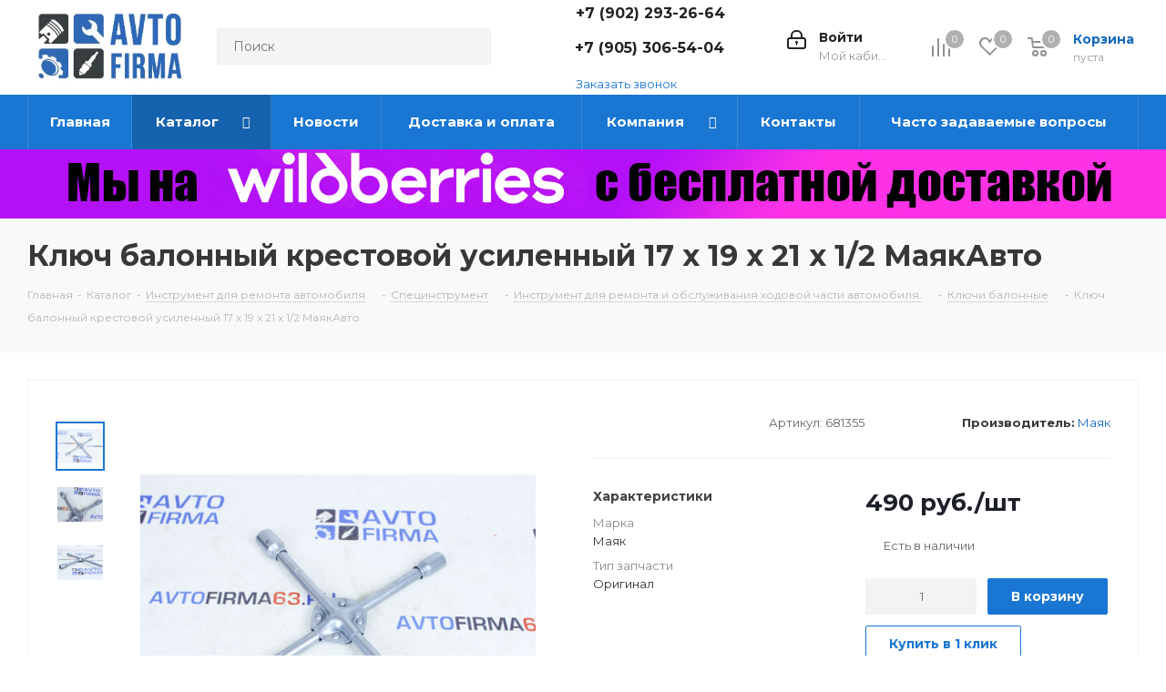

--- FILE ---
content_type: text/html; charset=UTF-8
request_url: https://avtofirma63.ru/catalog/klyuchi-balonnye/37036/
body_size: 81478
content:
<!DOCTYPE html>
<html xmlns="http://www.w3.org/1999/xhtml" xml:lang="ru" lang="ru" >
<head><link rel="canonical" href="https://avtofirma63.ru/catalog/klyuchi-balonnye/37036/" />
	<title>Купить Ключ балонный крестовой усиленный 17 х 19 х 21 х 1/2 МаякАвто в интернет-магазине avtofirma63.ru</title>
	<meta name="viewport" content="initial-scale=1.0, width=device-width" />
	<meta name="HandheldFriendly" content="true" />
	<meta name="yes" content="yes" />
	<meta name="apple-mobile-web-app-status-bar-style" content="black" />
	<meta name="SKYPE_TOOLBAR" content="SKYPE_TOOLBAR_PARSER_COMPATIBLE" />
	<meta http-equiv="Content-Type" content="text/html; charset=UTF-8" />
<meta name="keywords" content="681355" />
<meta name="description" content="Ключ балонный крестовой усиленный 17 х 19 х 21 х 1/2 МаякАвто, артикул 681355, производителя Маяк, для автомобиля   по цене 490.00 руб. в интернет-магазине avtofirma63.ru с доставкой ТК или почтой по России." />

<style>.bx-composite-btn {background: url(/bitrix/images/main/composite/sprite-1x.png) no-repeat right 0 #e94524;border-radius: 15px;color: #fff !important;display: inline-block;line-height: 30px;font-family: "Helvetica Neue", Helvetica, Arial, sans-serif !important;font-size: 12px !important;font-weight: bold !important;height: 31px !important;padding: 0 42px 0 17px !important;vertical-align: middle !important;text-decoration: none !important;}@media screen   and (min-device-width: 1200px)   and (max-device-width: 1600px)   and (-webkit-min-device-pixel-ratio: 2)  and (min-resolution: 192dpi) {.bx-composite-btn {background-image: url(/bitrix/images/main/composite/sprite-2x.png);background-size: 42px 124px;}}.bx-composite-btn-fixed {position: absolute;top: -45px;right: 15px;z-index: 10;}.bx-btn-white {background-position: right 0;color: #fff !important;}.bx-btn-black {background-position: right -31px;color: #000 !important;}.bx-btn-red {background-position: right -62px;color: #555 !important;}.bx-btn-grey {background-position: right -93px;color: #657b89 !important;}.bx-btn-border {border: 1px solid #d4d4d4;height: 29px !important;line-height: 29px !important;}.bx-composite-loading {display: block;width: 40px;height: 40px;background: url(/bitrix/images/main/composite/loading.gif);}</style>
<script data-skip-moving="true">(function(w, d) {var v = w.frameCacheVars = {"CACHE_MODE":"HTMLCACHE","banner":{"url":"https:\/\/www.1c-bitrix.ru\/composite\/","text":"Быстро с 1С-Битрикс","bgcolor":"#E94524","style":"white"},"storageBlocks":[],"dynamicBlocks":{"WIklcT":"81051bcc2cf1","basketitems-component-block":"d41d8cd98f00","header-basket-with-compare-block1":"d41d8cd98f00","header-auth-block1":"d41d8cd98f00","header-basket-with-compare-block2":"d41d8cd98f00","header-auth-block2":"d41d8cd98f00","header-basket-with-compare-block3":"d41d8cd98f00","header-auth-block3":"d41d8cd98f00","qepX1R":"c708bdf77ffa","4enrz3":"d41d8cd98f00","form-block2":"d41d8cd98f00","6zLbbW":"5e732a1878be","KSBlai":"d41d8cd98f00","des":"d41d8cd98f00","viewed-block":"d41d8cd98f00","IzufVt":"60912062ee90","V62bio":"d41d8cd98f00","basketitems-block":"d41d8cd98f00","all-basketitems-block":"d41d8cd98f00"},"AUTO_UPDATE":true,"AUTO_UPDATE_TTL":120,"version":2};var inv = false;if (v.AUTO_UPDATE === false){if (v.AUTO_UPDATE_TTL && v.AUTO_UPDATE_TTL > 0){var lm = Date.parse(d.lastModified);if (!isNaN(lm)){var td = new Date().getTime();if ((lm + v.AUTO_UPDATE_TTL * 1000) >= td){w.frameRequestStart = false;w.preventAutoUpdate = true;return;}inv = true;}}else{w.frameRequestStart = false;w.preventAutoUpdate = true;return;}}var r = w.XMLHttpRequest ? new XMLHttpRequest() : (w.ActiveXObject ? new w.ActiveXObject("Microsoft.XMLHTTP") : null);if (!r) { return; }w.frameRequestStart = true;var m = v.CACHE_MODE; var l = w.location; var x = new Date().getTime();var q = "?bxrand=" + x + (l.search.length > 0 ? "&" + l.search.substring(1) : "");var u = l.protocol + "//" + l.host + l.pathname + q;r.open("GET", u, true);r.setRequestHeader("BX-ACTION-TYPE", "get_dynamic");r.setRequestHeader("X-Bitrix-Composite", "get_dynamic");r.setRequestHeader("BX-CACHE-MODE", m);r.setRequestHeader("BX-CACHE-BLOCKS", v.dynamicBlocks ? JSON.stringify(v.dynamicBlocks) : "");if (inv){r.setRequestHeader("BX-INVALIDATE-CACHE", "Y");}try { r.setRequestHeader("BX-REF", d.referrer || "");} catch(e) {}if (m === "APPCACHE"){r.setRequestHeader("BX-APPCACHE-PARAMS", JSON.stringify(v.PARAMS));r.setRequestHeader("BX-APPCACHE-URL", v.PAGE_URL ? v.PAGE_URL : "");}r.onreadystatechange = function() {if (r.readyState != 4) { return; }var a = r.getResponseHeader("BX-RAND");var b = w.BX && w.BX.frameCache ? w.BX.frameCache : false;if (a != x || !((r.status >= 200 && r.status < 300) || r.status === 304 || r.status === 1223 || r.status === 0)){var f = {error:true, reason:a!=x?"bad_rand":"bad_status", url:u, xhr:r, status:r.status};if (w.BX && w.BX.ready && b){BX.ready(function() {setTimeout(function(){BX.onCustomEvent("onFrameDataRequestFail", [f]);}, 0);});}w.frameRequestFail = f;return;}if (b){b.onFrameDataReceived(r.responseText);if (!w.frameUpdateInvoked){b.update(false);}w.frameUpdateInvoked = true;}else{w.frameDataString = r.responseText;}};r.send();var p = w.performance;if (p && p.addEventListener && p.getEntries && p.setResourceTimingBufferSize){var e = 'resourcetimingbufferfull';var h = function() {if (w.BX && w.BX.frameCache && w.BX.frameCache.frameDataInserted){p.removeEventListener(e, h);}else {p.setResourceTimingBufferSize(p.getEntries().length + 50);}};p.addEventListener(e, h);}})(window, document);</script>


<link href="/bitrix/css/aspro.next/notice.min.css?17405651052906"  rel="stylesheet" />
<link href="/bitrix/js/ui/design-tokens/dist/ui.design-tokens.min.css?174056500523463"  rel="stylesheet" />
<link href="/bitrix/js/ui/fonts/opensans/ui.font.opensans.min.css?17405650082320"  rel="stylesheet" />
<link href="/bitrix/js/main/popup/dist/main.popup.bundle.min.css?175343883428056"  rel="stylesheet" />
<link href="/bitrix/templates/aspro_next/components/bitrix/catalog/main/style.min.css?17405650549426"  rel="stylesheet" />
<link href="/bitrix/templates/aspro_next/components/bitrix/sale.gift.main.products/main/style.min.css?1740565055604"  rel="stylesheet" />
<link href="/bitrix/templates/aspro_next/vendor/css/carousel/swiper/swiper-bundle.min.css?174056505215817"  rel="stylesheet" />
<link href="/bitrix/templates/aspro_next/css/slider.swiper.min.css?17405650572540"  rel="stylesheet" />
<link href="/bitrix/templates/aspro_next/css/slider.min.css?1740565056473"  rel="stylesheet" />
<link href="/bitrix/templates/aspro_next/vendor/css/bootstrap.min.css?174056505388740"  data-template-style="true"  rel="stylesheet" />
<link href="/bitrix/templates/aspro_next/css/jquery.fancybox.css?17405650574353"  data-template-style="true"  rel="stylesheet" />
<link href="/bitrix/templates/aspro_next/css/styles.css?1740565057120099"  data-template-style="true"  rel="stylesheet" />
<link href="/bitrix/templates/aspro_next/css/animation/animation_ext.css?17405650574934"  data-template-style="true"  rel="stylesheet" />
<link href="/bitrix/templates/aspro_next/vendor/css/footable.standalone.min.css?174056505219590"  data-template-style="true"  rel="stylesheet" />
<link href="/bitrix/templates/aspro_next/css/h1-bold.css?174056505744"  data-template-style="true"  rel="stylesheet" />
<link href="/bitrix/templates/aspro_next/css/blocks/blocks.min.css?17405650571641"  data-template-style="true"  rel="stylesheet" />
<link href="/bitrix/templates/aspro_next/ajax/ajax.min.css?1740565052247"  data-template-style="true"  rel="stylesheet" />
<link href="/bitrix/templates/aspro_next/css/jquery.mCustomScrollbar.min.css?174056505642839"  data-template-style="true"  rel="stylesheet" />
<link href="/bitrix/components/aspro/marketing.popup.next/templates/.default/style.min.css?17405649875432"  data-template-style="true"  rel="stylesheet" />
<link href="/bitrix/templates/aspro_next/styles.css?174056505714101"  data-template-style="true"  rel="stylesheet" />
<link href="/bitrix/templates/aspro_next/template_styles.min.css?1740565056587920"  data-template-style="true"  rel="stylesheet" />
<link href="/bitrix/templates/aspro_next/css/media.min.css?1740565057144778"  data-template-style="true"  rel="stylesheet" />
<link href="/bitrix/templates/aspro_next/vendor/fonts/font-awesome/css/font-awesome.min.css?174056505231000"  data-template-style="true"  rel="stylesheet" />
<link href="/bitrix/templates/aspro_next/css/print.min.css?174056505617356"  data-template-style="true"  rel="stylesheet" />
<link href="/bitrix/templates/aspro_next/css/form.min.css?17405650561006"  data-template-style="true"  rel="stylesheet" />
<link href="/bitrix/templates/aspro_next/themes/9/theme.min.css?174056505645090"  data-template-style="true"  rel="stylesheet" />
<link href="/bitrix/templates/aspro_next/bg_color/light/bgcolors.min.css?174056505754"  data-template-style="true"  rel="stylesheet" />
<link href="/bitrix/templates/aspro_next/css/width-3.min.css?17405650562211"  data-template-style="true"  rel="stylesheet" />
<link href="/bitrix/templates/aspro_next/css/font-1.min.css?17405650564207"  data-template-style="true"  rel="stylesheet" />
<link href="/bitrix/templates/aspro_next/css/custom.css?174056505621823"  data-template-style="true"  rel="stylesheet" />
<link href="/bitrix/components/aspro/theme.next/css/user_font_s1.css?1753696098151"  data-template-style="true"  rel="stylesheet" />
<script>if(!window.BX)window.BX={};if(!window.BX.message)window.BX.message=function(mess){if(typeof mess==='object'){for(let i in mess) {BX.message[i]=mess[i];} return true;}};</script>
<script>(window.BX||top.BX).message({"JS_CORE_LOADING":"Загрузка...","JS_CORE_NO_DATA":"- Нет данных -","JS_CORE_WINDOW_CLOSE":"Закрыть","JS_CORE_WINDOW_EXPAND":"Развернуть","JS_CORE_WINDOW_NARROW":"Свернуть в окно","JS_CORE_WINDOW_SAVE":"Сохранить","JS_CORE_WINDOW_CANCEL":"Отменить","JS_CORE_WINDOW_CONTINUE":"Продолжить","JS_CORE_H":"ч","JS_CORE_M":"м","JS_CORE_S":"с","JSADM_AI_HIDE_EXTRA":"Скрыть лишние","JSADM_AI_ALL_NOTIF":"Показать все","JSADM_AUTH_REQ":"Требуется авторизация!","JS_CORE_WINDOW_AUTH":"Войти","JS_CORE_IMAGE_FULL":"Полный размер"});</script>

<script src="/bitrix/js/main/core/core.min.js?1756383018229643"></script>

<script>BX.Runtime.registerExtension({"name":"main.core","namespace":"BX","loaded":true});</script>
<script>BX.setJSList(["\/bitrix\/js\/main\/core\/core_ajax.js","\/bitrix\/js\/main\/core\/core_promise.js","\/bitrix\/js\/main\/polyfill\/promise\/js\/promise.js","\/bitrix\/js\/main\/loadext\/loadext.js","\/bitrix\/js\/main\/loadext\/extension.js","\/bitrix\/js\/main\/polyfill\/promise\/js\/promise.js","\/bitrix\/js\/main\/polyfill\/find\/js\/find.js","\/bitrix\/js\/main\/polyfill\/includes\/js\/includes.js","\/bitrix\/js\/main\/polyfill\/matches\/js\/matches.js","\/bitrix\/js\/ui\/polyfill\/closest\/js\/closest.js","\/bitrix\/js\/main\/polyfill\/fill\/main.polyfill.fill.js","\/bitrix\/js\/main\/polyfill\/find\/js\/find.js","\/bitrix\/js\/main\/polyfill\/matches\/js\/matches.js","\/bitrix\/js\/main\/polyfill\/core\/dist\/polyfill.bundle.js","\/bitrix\/js\/main\/core\/core.js","\/bitrix\/js\/main\/polyfill\/intersectionobserver\/js\/intersectionobserver.js","\/bitrix\/js\/main\/lazyload\/dist\/lazyload.bundle.js","\/bitrix\/js\/main\/polyfill\/core\/dist\/polyfill.bundle.js","\/bitrix\/js\/main\/parambag\/dist\/parambag.bundle.js"]);
</script>
<script>BX.Runtime.registerExtension({"name":"ui.dexie","namespace":"BX.DexieExport","loaded":true});</script>
<script>BX.Runtime.registerExtension({"name":"ls","namespace":"window","loaded":true});</script>
<script>BX.Runtime.registerExtension({"name":"fx","namespace":"window","loaded":true});</script>
<script>BX.Runtime.registerExtension({"name":"fc","namespace":"window","loaded":true});</script>
<script>BX.Runtime.registerExtension({"name":"pull.protobuf","namespace":"BX","loaded":true});</script>
<script>BX.Runtime.registerExtension({"name":"rest.client","namespace":"window","loaded":true});</script>
<script>(window.BX||top.BX).message({"pull_server_enabled":"N","pull_config_timestamp":0,"shared_worker_allowed":"Y","pull_guest_mode":"N","pull_guest_user_id":0,"pull_worker_mtime":1744712767});(window.BX||top.BX).message({"PULL_OLD_REVISION":"Для продолжения корректной работы с сайтом необходимо перезагрузить страницу."});</script>
<script>BX.Runtime.registerExtension({"name":"pull.client","namespace":"BX","loaded":true});</script>
<script>BX.Runtime.registerExtension({"name":"pull","namespace":"window","loaded":true});</script>
<script>(window.BX||top.BX).message({"NOTICE_ADDED2CART":"В корзине","NOTICE_CLOSE":"Закрыть","NOTICE_MORE":"и ещё #COUNT# #PRODUCTS#","NOTICE_PRODUCT0":"товаров","NOTICE_PRODUCT1":"товар","NOTICE_PRODUCT2":"товара","NOTICE_ADDED2DELAY":"В отложенных","NOTICE_ADDED2COMPARE":"В сравнении","NOTICE_AUTHORIZED":"Вы успешно авторизовались","NOTICE_REMOVED_FROM_COMPARE":"Удалено из сравнения"});</script>
<script>BX.Runtime.registerExtension({"name":"aspro_notice","namespace":"window","loaded":true});</script>
<script>BX.Runtime.registerExtension({"name":"ui.design-tokens","namespace":"window","loaded":true});</script>
<script>BX.Runtime.registerExtension({"name":"ui.fonts.opensans","namespace":"window","loaded":true});</script>
<script>BX.Runtime.registerExtension({"name":"main.popup","namespace":"BX.Main","loaded":true});</script>
<script>BX.Runtime.registerExtension({"name":"popup","namespace":"window","loaded":true});</script>
<script type="extension/settings" data-extension="currency.currency-core">{"region":"ru"}</script>
<script>BX.Runtime.registerExtension({"name":"currency.currency-core","namespace":"BX.Currency","loaded":true});</script>
<script>BX.Runtime.registerExtension({"name":"currency","namespace":"window","loaded":true});</script>
<script>BX.Runtime.registerExtension({"name":"aspro_swiper_init","namespace":"window","loaded":true});</script>
<script>BX.Runtime.registerExtension({"name":"aspro_swiper","namespace":"window","loaded":true});</script>
<script>(window.BX||top.BX).message({"LANGUAGE_ID":"ru","FORMAT_DATE":"DD.MM.YYYY","FORMAT_DATETIME":"DD.MM.YYYY HH:MI:SS","COOKIE_PREFIX":"BITRIX_SM","SERVER_TZ_OFFSET":"-18000","UTF_MODE":"Y","SITE_ID":"s1","SITE_DIR":"\/"});</script>


<script src="/bitrix/js/ui/dexie/dist/dexie.bundle.min.js?1753438931102530"></script>
<script src="/bitrix/js/main/core/core_ls.min.js?17405663582683"></script>
<script src="/bitrix/js/main/core/core_fx.js?174056498916888"></script>
<script src="/bitrix/js/main/core/core_frame_cache.min.js?175343894310481"></script>
<script src="/bitrix/js/pull/protobuf/protobuf.js?1740565018274055"></script>
<script src="/bitrix/js/pull/protobuf/model.min.js?174056501814190"></script>
<script src="/bitrix/js/rest/client/rest.client.min.js?17405650029240"></script>
<script src="/bitrix/js/pull/client/pull.client.min.js?174712975549849"></script>
<script src="/bitrix/js/main/jquery/jquery-2.2.4.min.js?174056499685578"></script>
<script src="/bitrix/js/main/cphttprequest.min.js?17405649893623"></script>
<script src="/bitrix/js/main/ajax.js?174056498935509"></script>
<script src="/bitrix/js/aspro.next/notice.min.js?174056500217435"></script>
<script src="/bitrix/js/main/popup/dist/main.popup.bundle.min.js?176457205567480"></script>
<script src="/bitrix/js/currency/currency-core/dist/currency-core.bundle.min.js?17405650174569"></script>
<script src="/bitrix/js/currency/core_currency.min.js?1740565017835"></script>
<script>BX.message({'PHONE':'Телефон','FAST_VIEW':'Быстрый просмотр','TABLES_SIZE_TITLE':'Подбор размера','SOCIAL':'Социальные сети','DESCRIPTION':'Описание магазина','ITEMS':'Товары','LOGO':'Логотип','REGISTER_INCLUDE_AREA':'Текст о регистрации','AUTH_INCLUDE_AREA':'Текст об авторизации','FRONT_IMG':'Изображение компании','EMPTY_CART':'пуста','CATALOG_VIEW_MORE':'... Показать все','CATALOG_VIEW_LESS':'... Свернуть','JS_REQUIRED':'Заполните это поле','JS_FORMAT':'Неверный формат','JS_FILE_EXT':'Недопустимое расширение файла','JS_PASSWORD_COPY':'Пароли не совпадают','JS_PASSWORD_LENGTH':'Минимум 6 символов','JS_ERROR':'Неверно заполнено поле','JS_FILE_SIZE':'Максимальный размер 5мб','JS_FILE_BUTTON_NAME':'Выберите файл','JS_FILE_DEFAULT':'Файл не найден','JS_DATE':'Некорректная дата','JS_DATETIME':'Некорректная дата/время','JS_REQUIRED_LICENSES':'Согласитесь с условиями','JS_REQUIRED_OFFER':'Согласитесь с условиями','LICENSE_PROP':'Согласие на обработку персональных данных','LOGIN_LEN':'Введите минимум {0} символа','FANCY_CLOSE':'Закрыть','FANCY_NEXT':'Следующий','FANCY_PREV':'Предыдущий','TOP_AUTH_REGISTER':'Регистрация','CALLBACK':'Заказать звонок','S_CALLBACK':'Заказать звонок','UNTIL_AKC':'До конца акции','TITLE_QUANTITY_BLOCK':'Остаток','TITLE_QUANTITY':'шт.','TOTAL_SUMM_ITEM':'Общая стоимость ','SUBSCRIBE_SUCCESS':'Вы успешно подписались','RECAPTCHA_TEXT':'Подтвердите, что вы не робот','JS_RECAPTCHA_ERROR':'Пройдите проверку','COUNTDOWN_SEC':'сек.','COUNTDOWN_MIN':'мин.','COUNTDOWN_HOUR':'час.','COUNTDOWN_DAY0':'дней','COUNTDOWN_DAY1':'день','COUNTDOWN_DAY2':'дня','COUNTDOWN_WEAK0':'Недель','COUNTDOWN_WEAK1':'Неделя','COUNTDOWN_WEAK2':'Недели','COUNTDOWN_MONTH0':'Месяцев','COUNTDOWN_MONTH1':'Месяц','COUNTDOWN_MONTH2':'Месяца','COUNTDOWN_YEAR0':'Лет','COUNTDOWN_YEAR1':'Год','COUNTDOWN_YEAR2':'Года','CATALOG_PARTIAL_BASKET_PROPERTIES_ERROR':'Заполнены не все свойства у добавляемого товара','CATALOG_EMPTY_BASKET_PROPERTIES_ERROR':'Выберите свойства товара, добавляемые в корзину в параметрах компонента','CATALOG_ELEMENT_NOT_FOUND':'Элемент не найден','ERROR_ADD2BASKET':'Ошибка добавления товара в корзину','CATALOG_SUCCESSFUL_ADD_TO_BASKET':'Успешное добавление товара в корзину','ERROR_BASKET_TITLE':'Ошибка корзины','ERROR_BASKET_PROP_TITLE':'Выберите свойства, добавляемые в корзину','ERROR_BASKET_BUTTON':'Выбрать','BASKET_TOP':'Корзина в шапке','ERROR_ADD_DELAY_ITEM':'Ошибка отложенной корзины','VIEWED_TITLE':'Ранее вы смотрели','VIEWED_BEFORE':'Ранее вы смотрели','BEST_TITLE':'Лучшие предложения','CT_BST_SEARCH_BUTTON':'Поиск','CT_BST_SEARCH2_BUTTON':'Найти','BASKET_PRINT_BUTTON':'Распечатать','BASKET_CLEAR_ALL_BUTTON':'Очистить','BASKET_QUICK_ORDER_BUTTON':'Быстрый заказ','BASKET_CONTINUE_BUTTON':'Продолжить покупки','BASKET_ORDER_BUTTON':'Оформить заказ','SHARE_BUTTON':'Поделиться','BASKET_CHANGE_TITLE':'Ваш заказ','BASKET_CHANGE_LINK':'Изменить','MORE_INFO_SKU':'Подробнее','MORE_BUY_SKU':'Купить','FROM':'от','BEFORE':'до','TITLE_BLOCK_VIEWED_NAME':'Ранее вы смотрели','T_BASKET':'Корзина','FILTER_EXPAND_VALUES':'Показать все','FILTER_HIDE_VALUES':'Свернуть','FULL_ORDER':'Полный заказ','CUSTOM_COLOR_CHOOSE':'Выбрать','CUSTOM_COLOR_CANCEL':'Отмена','S_MOBILE_MENU':'Меню','NEXT_T_MENU_BACK':'Назад','NEXT_T_MENU_CALLBACK':'Обратная связь','NEXT_T_MENU_CONTACTS_TITLE':'Будьте на связи','SEARCH_TITLE':'Поиск','SOCIAL_TITLE':'Оставайтесь на связи','HEADER_SCHEDULE':'Время работы','SEO_TEXT':'SEO описание','COMPANY_IMG':'Картинка компании','COMPANY_TEXT':'Описание компании','CONFIG_SAVE_SUCCESS':'Настройки сохранены','CONFIG_SAVE_FAIL':'Ошибка сохранения настроек','ITEM_ECONOMY':'Экономия','ITEM_ARTICLE':'Артикул: ','JS_FORMAT_ORDER':'имеет неверный формат','JS_BASKET_COUNT_TITLE':'В корзине товаров на SUMM','POPUP_VIDEO':'Видео','POPUP_GIFT_TEXT':'Нашли что-то особенное? Намекните другу о подарке!','ORDER_FIO_LABEL':'Ф.И.О.','ORDER_PHONE_LABEL':'Телефон','ORDER_REGISTER_BUTTON':'Регистрация','FILTER_HELPER_VALUES':' знач.','FILTER_HELPER_TITLE':'Фильтр:'})</script>
<link href="https://fonts.googleapis.com/css?family=Montserrat:400,700&amp;subset=cyrillic,cyrillic-ext" rel="stylesheet">
<script>window.lazySizesConfig = window.lazySizesConfig || {};lazySizesConfig.loadMode = 2;lazySizesConfig.expand = 100;lazySizesConfig.expFactor = 1;lazySizesConfig.hFac = 0.1;</script>
<script>var ajaxMessages = {wait:"Загрузка..."}</script>
<link rel="shortcut icon" href="/favicon.ico" type="image/x-icon" />
<link rel="apple-touch-icon" sizes="180x180" href="/include/apple-touch-icon.png" />
<style>html {--border-radius:8px;--theme-base-color:#1976d2;--theme-base-color-hue:210;--theme-base-color-saturation:79%;--theme-base-color-lightness:46%;--theme-base-opacity-color:#1976d21a;--theme-more-color:#1976d2;--theme-more-color-hue:210;--theme-more-color-saturation:79%;--theme-more-color-lightness:46%;--theme-lightness-hover-diff:6%;}</style>
<meta property="og:description" content="Баллонный ключ чаще всего используется для монтажа и демонтажа автомобильных колес.

Благодаря крестообразной форме ключа им удобно откручивать и закручивать колёсные болты и гайки, прикладывая усилие на поперечную сторону используемого торцевого размера, А усиленный стык в перекрестии позволяет в..." />
<meta property="og:image" content="https://avtofirma63.ru:443/upload/iblock/9e7/2353nue57h2s92q7kaoqa9dif01v7axr.jpg" />
<link rel="image_src" href="https://avtofirma63.ru:443/upload/iblock/9e7/2353nue57h2s92q7kaoqa9dif01v7axr.jpg"  />
<meta property="og:title" content="Купить Ключ балонный крестовой усиленный 17 х 19 х 21 х 1/2 МаякАвто в интернет-магазине avtofirma63.ru" />
<meta property="og:type" content="website" />
<meta property="og:url" content="https://avtofirma63.ru:443/catalog/klyuchi-balonnye/37036/" />



<script src="/bitrix/templates/aspro_next/js/jquery.actual.min.js?17405650551251"></script>
<script src="/bitrix/templates/aspro_next/vendor/js/jquery.bxslider.min.js?174056505223647"></script>
<script src="/bitrix/templates/aspro_next/js/jqModal.min.js?17405650553201"></script>
<script src="/bitrix/templates/aspro_next/vendor/js/bootstrap.js?174056505227908"></script>
<script src="/bitrix/templates/aspro_next/vendor/js/jquery.appear.js?17405650523188"></script>
<script src="/bitrix/templates/aspro_next/js/browser.min.js?1740565055662"></script>
<script src="/bitrix/templates/aspro_next/js/jquery.fancybox.min.js?174056505521526"></script>
<script src="/bitrix/templates/aspro_next/js/jquery.flexslider.min.js?174056505522361"></script>
<script src="/bitrix/templates/aspro_next/vendor/js/moment.min.js?174056505234436"></script>
<script src="/bitrix/templates/aspro_next/vendor/js/footable.min.js?174056505282382"></script>
<script src="/bitrix/templates/aspro_next/vendor/js/jquery.menu-aim.min.js?17405650522884"></script>
<script src="/bitrix/templates/aspro_next/vendor/js/velocity/velocity.js?174056505244791"></script>
<script src="/bitrix/templates/aspro_next/vendor/js/velocity/velocity.ui.js?174056505213257"></script>
<script src="/bitrix/templates/aspro_next/vendor/js/lazysizes.min.js?17405650527057"></script>
<script src="/bitrix/templates/aspro_next/js/jquery.validate.min.js?174056505522257"></script>
<script src="/bitrix/templates/aspro_next/js/jquery.inputmask.bundle.min.js?1740565055118400"></script>
<script src="/bitrix/templates/aspro_next/js/jquery.uniform.min.js?17405650558308"></script>
<script src="/bitrix/templates/aspro_next/js/jquery.easing.1.3.min.js?17405650553338"></script>
<script src="/bitrix/templates/aspro_next/js/equalize.min.js?1740565055588"></script>
<script src="/bitrix/templates/aspro_next/js/jquery.alphanumeric.min.js?1740565055942"></script>
<script src="/bitrix/templates/aspro_next/js/jquery.cookie.min.js?17405650553066"></script>
<script src="/bitrix/templates/aspro_next/js/jquery.plugin.min.js?17405650553181"></script>
<script src="/bitrix/templates/aspro_next/js/jquery.countdown.min.js?174056505513137"></script>
<script src="/bitrix/templates/aspro_next/js/jquery.countdown-ru.min.js?17405650551011"></script>
<script src="/bitrix/templates/aspro_next/js/jquery.ikSelect.min.js?174056505522465"></script>
<script src="/bitrix/templates/aspro_next/js/jquery.mobile.custom.touch.min.js?17405650557684"></script>
<script src="/bitrix/templates/aspro_next/js/rating_likes.min.js?17405650557297"></script>
<script src="/bitrix/templates/aspro_next/js/blocks/blocks.min.js?1740565055813"></script>
<script src="/bitrix/templates/aspro_next/js/blocks/controls.min.js?1740565055671"></script>
<script src="/bitrix/templates/aspro_next/js/video_banner.min.js?174056505516970"></script>
<script src="/bitrix/templates/aspro_next/js/main.min.js?1740565055200434"></script>
<script src="/bitrix/templates/aspro_next/js/jquery.mCustomScrollbar.min.js?174056505539873"></script>
<script src="/bitrix/components/bitrix/search.title/script.min.js?17429942246543"></script>
<script src="/bitrix/templates/aspro_next/components/bitrix/search.title/corp/script.min.js?17405650547693"></script>
<script src="/bitrix/templates/aspro_next/components/bitrix/subscribe.form/main/script.js?1740565054186"></script>
<script src="/bitrix/templates/aspro_next/components/bitrix/search.title/fixed/script.min.js?17405650547765"></script>
<script src="/bitrix/components/aspro/marketing.popup.next/templates/.default/script.min.js?17405649871110"></script>
<script src="/bitrix/templates/aspro_next/js/custom.js?1740565055100"></script>
<script src="/bitrix/templates/aspro_next/components/bitrix/catalog/main/script.min.js?17405650541493"></script>
<script src="/bitrix/templates/aspro_next/components/bitrix/catalog.element/main4/script.min.js?1740565054100115"></script>
<script src="/bitrix/templates/aspro_next/components/bitrix/sale.gift.product/main/script.min.js?174056505332510"></script>
<script src="/bitrix/templates/aspro_next/components/bitrix/sale.gift.main.products/main/script.min.js?17405650552564"></script>
<script src="/bitrix/templates/aspro_next/js/slider.swiper.min.js?17405650551858"></script>
<script src="/bitrix/templates/aspro_next/vendor/js/carousel/swiper/swiper-bundle.min.js?1740565052139400"></script>
<script src="/bitrix/templates/aspro_next/js/jquery.history.min.js?174056505521571"></script>
<script src="/bitrix/components/aspro/catalog.viewed.next/templates/main_horizontal/script.min.js?17405649872228"></script>

			<link rel="icon" href="https://avtofirma63.ru/favicon.ico" type="image/x-icon">
</head>
<body class="site_s1 fill_bg_n " id="main">
	<div id="panel"></div>
	
	<div id="bxdynamic_WIklcT_start" style="display:none"></div>
<div id="bxdynamic_WIklcT_end" style="display:none"></div>				<div id="bxdynamic_basketitems-component-block_start" style="display:none"></div><div id="bxdynamic_basketitems-component-block_end" style="display:none"></div>						
		
		<script>
				BX.message({'MIN_ORDER_PRICE_TEXT':'<b>Минимальная сумма заказа #PRICE#<\/b><br/>Пожалуйста, добавьте еще товаров в корзину','LICENSES_TEXT':'Я согласен на <a href=\"/include/licenses_detail.php\" target=\"_blank\">обработку персональных данных<\/a>'});

		var arNextOptions = ({
			"SITE_DIR" : "/",
			"SITE_ID" : "s1",
			"SITE_ADDRESS" : "avtofirma63.ru",
			"FORM" : ({
				"ASK_FORM_ID" : "ASK",
				"SERVICES_FORM_ID" : "SERVICES",
				"FEEDBACK_FORM_ID" : "FEEDBACK",
				"CALLBACK_FORM_ID" : "CALLBACK",
				"RESUME_FORM_ID" : "RESUME",
				"TOORDER_FORM_ID" : "TOORDER"
			}),
			"PAGES" : ({
				"FRONT_PAGE" : "",
				"BASKET_PAGE" : "",
				"ORDER_PAGE" : "",
				"PERSONAL_PAGE" : "",
				"CATALOG_PAGE" : "1",
				"CATALOG_PAGE_URL" : "/catalog/",
				"BASKET_PAGE_URL" : "/basket/",
				"COMPARE_PAGE_URL" : "/catalog/compare.php",
			}),
			"PRICES" : ({
				"MIN_PRICE" : "0,1",
			}),
			"THEME" : ({
				'THEME_SWITCHER' : 'N',
				'BASE_COLOR' : '9',
				'BASE_COLOR_CUSTOM' : '1976d2',
				'TOP_MENU' : '',
				'TOP_MENU_FIXED' : 'Y',
				'COLORED_LOGO' : 'Y',
				'SIDE_MENU' : 'LEFT',
				'SCROLLTOTOP_TYPE' : 'ROUND_COLOR',
				'SCROLLTOTOP_POSITION' : 'PADDING',
				'SCROLLTOTOP_POSITION_RIGHT'  : '',
				'SCROLLTOTOP_POSITION_BOTTOM' : '',
				'USE_LAZY_LOAD' : 'Y',
				'CAPTCHA_FORM_TYPE' : '',
				'ONE_CLICK_BUY_CAPTCHA' : 'Y',
				'PHONE_MASK' : '+7 (999) 999-99-99',
				'VALIDATE_PHONE_MASK' : '^[+][0-9] [(][0-9]{3}[)] [0-9]{3}[-][0-9]{2}[-][0-9]{2}$',
				'DATE_MASK' : 'd.m.y',
				'DATE_PLACEHOLDER' : 'дд.мм.гггг',
				'VALIDATE_DATE_MASK' : '^[0-9]{1,2}\.[0-9]{1,2}\.[0-9]{4}$',
				'DATETIME_MASK' : 'd.m.y h:s',
				'DATETIME_PLACEHOLDER' : 'дд.мм.гггг чч:мм',
				'VALIDATE_DATETIME_MASK' : '^[0-9]{1,2}\.[0-9]{1,2}\.[0-9]{4} [0-9]{1,2}\:[0-9]{1,2}$',
				'VALIDATE_FILE_EXT' : 'png|jpg|jpeg|gif|doc|docx|xls|xlsx|txt|pdf|odt|rtf',
				'BANNER_WIDTH' : '',
				'BIGBANNER_ANIMATIONTYPE' : 'SLIDE_HORIZONTAL',
				'BIGBANNER_SLIDESSHOWSPEED' : '5000',
				'BIGBANNER_ANIMATIONSPEED' : '600',
				'PARTNERSBANNER_SLIDESSHOWSPEED' : '5000',
				'PARTNERSBANNER_ANIMATIONSPEED' : '600',
				'ORDER_BASKET_VIEW' : 'NORMAL',
				'SHOW_BASKET_ONADDTOCART' : 'Y',
				'SHOW_BASKET_PRINT' : 'Y',
				"SHOW_ONECLICKBUY_ON_BASKET_PAGE" : 'Y',
				'SHOW_LICENCE' : 'Y',				
				'LICENCE_CHECKED' : 'Y',
				'SHOW_OFFER' : 'N',
				'OFFER_CHECKED' : 'N',
				'LOGIN_EQUAL_EMAIL' : 'Y',
				'PERSONAL_ONEFIO' : 'Y',
				'PERSONAL_PAGE_URL' : '/personal/',
				'SHOW_TOTAL_SUMM' : 'Y',
				'SHOW_TOTAL_SUMM_TYPE' : 'CHANGE',
				'CHANGE_TITLE_ITEM' : 'N',
				'CHANGE_TITLE_ITEM_DETAIL' : 'N',
				'DISCOUNT_PRICE' : '',
				'STORES' : '',
				'STORES_SOURCE' : 'IBLOCK',
				'TYPE_SKU' : 'TYPE_1',
				'MENU_POSITION' : 'LINE',
				'MENU_TYPE_VIEW' : 'HOVER',
				'DETAIL_PICTURE_MODE' : 'POPUP',
				'PAGE_WIDTH' : '3',
				'PAGE_CONTACTS' : '1',
				'HEADER_TYPE' : '3',
				'REGIONALITY_SEARCH_ROW' : 'N',
				'HEADER_TOP_LINE' : '',
				'HEADER_FIXED' : '1',
				'HEADER_MOBILE' : '1',
				'HEADER_MOBILE_MENU' : '2',
				'HEADER_MOBILE_MENU_SHOW_TYPE' : '',
				'TYPE_SEARCH' : 'fixed',
				'PAGE_TITLE' : '3',
				'INDEX_TYPE' : 'index3',
				'FOOTER_TYPE' : '1',
				'PRINT_BUTTON' : 'Y',
				'EXPRESSION_FOR_PRINT_PAGE' : 'Версия для печати',
				'EXPRESSION_FOR_FAST_VIEW' : 'Быстрый просмотр',
				'FILTER_VIEW' : 'VERTICAL',
				'YA_GOALS' : 'Y',
				'YA_COUNTER_ID' : '53716363',
				'USE_FORMS_GOALS' : 'COMMON',
				'USE_SALE_GOALS' : '',
				'USE_DEBUG_GOALS' : 'Y',
				'SHOW_HEADER_GOODS' : 'Y',
				'INSTAGRAMM_INDEX' : 'N',
				'USE_PHONE_AUTH': 'N',
				'MOBILE_CATALOG_LIST_ELEMENTS_COMPACT': 'Y',
				'NLO_MENU': 'N',
				'USE_FAST_VIEW_PAGE_DETAIL': 'Y',
			}),
			"PRESETS": [{'ID':'968','TITLE':'Тип 1','DESCRIPTION':'','IMG':'/bitrix/images/aspro.next/themes/preset968_1544181424.png','OPTIONS':{'THEME_SWITCHER':'Y','BASE_COLOR':'9','BASE_COLOR_CUSTOM':'1976d2','SHOW_BG_BLOCK':'N','COLORED_LOGO':'Y','PAGE_WIDTH':'3','FONT_STYLE':'2','MENU_COLOR':'COLORED','LEFT_BLOCK':'1','SIDE_MENU':'LEFT','H1_STYLE':'2','TYPE_SEARCH':'fixed','PAGE_TITLE':'1','HOVER_TYPE_IMG':'shine','SHOW_LICENCE':'Y','MAX_DEPTH_MENU':'3','HIDE_SITE_NAME_TITLE':'Y','SHOW_CALLBACK':'Y','PRINT_BUTTON':'N','USE_GOOGLE_RECAPTCHA':'N','GOOGLE_RECAPTCHA_SHOW_LOGO':'Y','HIDDEN_CAPTCHA':'Y','INSTAGRAMM_WIDE_BLOCK':'N','BIGBANNER_HIDEONNARROW':'N','INDEX_TYPE':{'VALUE':'index1','SUB_PARAMS':{'TIZERS':'Y','CATALOG_SECTIONS':'Y','CATALOG_TAB':'Y','MIDDLE_ADV':'Y','SALE':'Y','BLOG':'Y','BOTTOM_BANNERS':'Y','COMPANY_TEXT':'Y','BRANDS':'Y','INSTAGRAMM':'Y'}},'FRONT_PAGE_BRANDS':'brands_slider','FRONT_PAGE_SECTIONS':'front_sections_only','TOP_MENU_FIXED':'Y','HEADER_TYPE':'1','USE_REGIONALITY':'Y','FILTER_VIEW':'COMPACT','SEARCH_VIEW_TYPE':'with_filter','USE_FAST_VIEW_PAGE_DETAIL':'fast_view_1','SHOW_TOTAL_SUMM':'Y','CHANGE_TITLE_ITEM':'N','VIEW_TYPE_HIGHLOAD_PROP':'N','SHOW_HEADER_GOODS':'Y','SEARCH_HIDE_NOT_AVAILABLE':'N','LEFT_BLOCK_CATALOG_ICONS':'N','SHOW_CATALOG_SECTIONS_ICONS':'Y','LEFT_BLOCK_CATALOG_DETAIL':'Y','CATALOG_COMPARE':'Y','CATALOG_PAGE_DETAIL':'element_1','SHOW_BREADCRUMBS_CATALOG_SUBSECTIONS':'Y','SHOW_BREADCRUMBS_CATALOG_CHAIN':'H1','TYPE_SKU':'TYPE_1','DETAIL_PICTURE_MODE':'POPUP','MENU_POSITION':'LINE','MENU_TYPE_VIEW':'HOVER','VIEWED_TYPE':'LOCAL','VIEWED_TEMPLATE':'HORIZONTAL','USE_WORD_EXPRESSION':'Y','ORDER_BASKET_VIEW':'FLY','ORDER_BASKET_COLOR':'DARK','SHOW_BASKET_ONADDTOCART':'Y','SHOW_BASKET_PRINT':'Y','SHOW_BASKET_ON_PAGES':'N','USE_PRODUCT_QUANTITY_LIST':'Y','USE_PRODUCT_QUANTITY_DETAIL':'Y','ONE_CLICK_BUY_CAPTCHA':'N','SHOW_ONECLICKBUY_ON_BASKET_PAGE':'Y','ONECLICKBUY_SHOW_DELIVERY_NOTE':'N','PAGE_CONTACTS':'3','CONTACTS_USE_FEEDBACK':'Y','CONTACTS_USE_MAP':'Y','BLOG_PAGE':'list_elements_2','PROJECTS_PAGE':'list_elements_2','NEWS_PAGE':'list_elements_3','STAFF_PAGE':'list_elements_1','PARTNERS_PAGE':'list_elements_3','PARTNERS_PAGE_DETAIL':'element_4','VACANCY_PAGE':'list_elements_1','LICENSES_PAGE':'list_elements_2','FOOTER_TYPE':'4','ADV_TOP_HEADER':'N','ADV_TOP_UNDERHEADER':'N','ADV_SIDE':'Y','ADV_CONTENT_TOP':'N','ADV_CONTENT_BOTTOM':'N','ADV_FOOTER':'N','HEADER_MOBILE_FIXED':'Y','HEADER_MOBILE':'1','HEADER_MOBILE_MENU':'1','HEADER_MOBILE_MENU_OPEN':'1','PERSONAL_ONEFIO':'Y','LOGIN_EQUAL_EMAIL':'Y','YA_GOALS':'N','YANDEX_ECOMERCE':'N','GOOGLE_ECOMERCE':'N'}},{'ID':'221','TITLE':'Тип 2','DESCRIPTION':'','IMG':'/bitrix/images/aspro.next/themes/preset221_1544181431.png','OPTIONS':{'THEME_SWITCHER':'Y','BASE_COLOR':'11','BASE_COLOR_CUSTOM':'107bb1','SHOW_BG_BLOCK':'N','COLORED_LOGO':'Y','PAGE_WIDTH':'2','FONT_STYLE':'8','MENU_COLOR':'LIGHT','LEFT_BLOCK':'2','SIDE_MENU':'LEFT','H1_STYLE':'2','TYPE_SEARCH':'fixed','PAGE_TITLE':'1','HOVER_TYPE_IMG':'shine','SHOW_LICENCE':'Y','MAX_DEPTH_MENU':'4','HIDE_SITE_NAME_TITLE':'Y','SHOW_CALLBACK':'Y','PRINT_BUTTON':'N','USE_GOOGLE_RECAPTCHA':'N','GOOGLE_RECAPTCHA_SHOW_LOGO':'Y','HIDDEN_CAPTCHA':'Y','INSTAGRAMM_WIDE_BLOCK':'N','BIGBANNER_HIDEONNARROW':'N','INDEX_TYPE':{'VALUE':'index3','SUB_PARAMS':{'TOP_ADV_BOTTOM_BANNER':'Y','FLOAT_BANNER':'Y','CATALOG_SECTIONS':'Y','CATALOG_TAB':'Y','TIZERS':'Y','SALE':'Y','BOTTOM_BANNERS':'Y','COMPANY_TEXT':'Y','BRANDS':'Y','INSTAGRAMM':'N'}},'FRONT_PAGE_BRANDS':'brands_slider','FRONT_PAGE_SECTIONS':'front_sections_with_childs','TOP_MENU_FIXED':'Y','HEADER_TYPE':'2','USE_REGIONALITY':'Y','FILTER_VIEW':'VERTICAL','SEARCH_VIEW_TYPE':'with_filter','USE_FAST_VIEW_PAGE_DETAIL':'fast_view_1','SHOW_TOTAL_SUMM':'Y','CHANGE_TITLE_ITEM':'N','VIEW_TYPE_HIGHLOAD_PROP':'N','SHOW_HEADER_GOODS':'Y','SEARCH_HIDE_NOT_AVAILABLE':'N','LEFT_BLOCK_CATALOG_ICONS':'N','SHOW_CATALOG_SECTIONS_ICONS':'Y','LEFT_BLOCK_CATALOG_DETAIL':'Y','CATALOG_COMPARE':'Y','CATALOG_PAGE_DETAIL':'element_3','SHOW_BREADCRUMBS_CATALOG_SUBSECTIONS':'Y','SHOW_BREADCRUMBS_CATALOG_CHAIN':'H1','TYPE_SKU':'TYPE_1','DETAIL_PICTURE_MODE':'POPUP','MENU_POSITION':'LINE','MENU_TYPE_VIEW':'HOVER','VIEWED_TYPE':'LOCAL','VIEWED_TEMPLATE':'HORIZONTAL','USE_WORD_EXPRESSION':'Y','ORDER_BASKET_VIEW':'NORMAL','ORDER_BASKET_COLOR':'DARK','SHOW_BASKET_ONADDTOCART':'Y','SHOW_BASKET_PRINT':'Y','SHOW_BASKET_ON_PAGES':'N','USE_PRODUCT_QUANTITY_LIST':'Y','USE_PRODUCT_QUANTITY_DETAIL':'Y','ONE_CLICK_BUY_CAPTCHA':'N','SHOW_ONECLICKBUY_ON_BASKET_PAGE':'Y','ONECLICKBUY_SHOW_DELIVERY_NOTE':'N','PAGE_CONTACTS':'3','CONTACTS_USE_FEEDBACK':'Y','CONTACTS_USE_MAP':'Y','BLOG_PAGE':'list_elements_2','PROJECTS_PAGE':'list_elements_2','NEWS_PAGE':'list_elements_3','STAFF_PAGE':'list_elements_1','PARTNERS_PAGE':'list_elements_3','PARTNERS_PAGE_DETAIL':'element_4','VACANCY_PAGE':'list_elements_1','LICENSES_PAGE':'list_elements_2','FOOTER_TYPE':'1','ADV_TOP_HEADER':'N','ADV_TOP_UNDERHEADER':'N','ADV_SIDE':'Y','ADV_CONTENT_TOP':'N','ADV_CONTENT_BOTTOM':'N','ADV_FOOTER':'N','HEADER_MOBILE_FIXED':'Y','HEADER_MOBILE':'1','HEADER_MOBILE_MENU':'1','HEADER_MOBILE_MENU_OPEN':'1','PERSONAL_ONEFIO':'Y','LOGIN_EQUAL_EMAIL':'Y','YA_GOALS':'N','YANDEX_ECOMERCE':'N','GOOGLE_ECOMERCE':'N'}},{'ID':'215','TITLE':'Тип 3','DESCRIPTION':'','IMG':'/bitrix/images/aspro.next/themes/preset215_1544181438.png','OPTIONS':{'THEME_SWITCHER':'Y','BASE_COLOR':'16','BASE_COLOR_CUSTOM':'188b30','SHOW_BG_BLOCK':'N','COLORED_LOGO':'Y','PAGE_WIDTH':'3','FONT_STYLE':'8','MENU_COLOR':'LIGHT','LEFT_BLOCK':'3','SIDE_MENU':'LEFT','H1_STYLE':'2','TYPE_SEARCH':'fixed','PAGE_TITLE':'1','HOVER_TYPE_IMG':'shine','SHOW_LICENCE':'Y','MAX_DEPTH_MENU':'4','HIDE_SITE_NAME_TITLE':'Y','SHOW_CALLBACK':'Y','PRINT_BUTTON':'N','USE_GOOGLE_RECAPTCHA':'N','GOOGLE_RECAPTCHA_SHOW_LOGO':'Y','HIDDEN_CAPTCHA':'Y','INSTAGRAMM_WIDE_BLOCK':'N','BIGBANNER_HIDEONNARROW':'N','INDEX_TYPE':{'VALUE':'index2','SUB_PARAMS':[]},'FRONT_PAGE_BRANDS':'brands_list','FRONT_PAGE_SECTIONS':'front_sections_with_childs','TOP_MENU_FIXED':'Y','HEADER_TYPE':'2','USE_REGIONALITY':'Y','FILTER_VIEW':'VERTICAL','SEARCH_VIEW_TYPE':'with_filter','USE_FAST_VIEW_PAGE_DETAIL':'fast_view_1','SHOW_TOTAL_SUMM':'Y','CHANGE_TITLE_ITEM':'N','VIEW_TYPE_HIGHLOAD_PROP':'N','SHOW_HEADER_GOODS':'Y','SEARCH_HIDE_NOT_AVAILABLE':'N','LEFT_BLOCK_CATALOG_ICONS':'N','SHOW_CATALOG_SECTIONS_ICONS':'Y','LEFT_BLOCK_CATALOG_DETAIL':'Y','CATALOG_COMPARE':'Y','CATALOG_PAGE_DETAIL':'element_4','SHOW_BREADCRUMBS_CATALOG_SUBSECTIONS':'Y','SHOW_BREADCRUMBS_CATALOG_CHAIN':'H1','TYPE_SKU':'TYPE_1','DETAIL_PICTURE_MODE':'POPUP','MENU_POSITION':'LINE','MENU_TYPE_VIEW':'HOVER','VIEWED_TYPE':'LOCAL','VIEWED_TEMPLATE':'HORIZONTAL','USE_WORD_EXPRESSION':'Y','ORDER_BASKET_VIEW':'NORMAL','ORDER_BASKET_COLOR':'DARK','SHOW_BASKET_ONADDTOCART':'Y','SHOW_BASKET_PRINT':'Y','SHOW_BASKET_ON_PAGES':'N','USE_PRODUCT_QUANTITY_LIST':'Y','USE_PRODUCT_QUANTITY_DETAIL':'Y','ONE_CLICK_BUY_CAPTCHA':'N','SHOW_ONECLICKBUY_ON_BASKET_PAGE':'Y','ONECLICKBUY_SHOW_DELIVERY_NOTE':'N','PAGE_CONTACTS':'3','CONTACTS_USE_FEEDBACK':'Y','CONTACTS_USE_MAP':'Y','BLOG_PAGE':'list_elements_2','PROJECTS_PAGE':'list_elements_2','NEWS_PAGE':'list_elements_3','STAFF_PAGE':'list_elements_1','PARTNERS_PAGE':'list_elements_3','PARTNERS_PAGE_DETAIL':'element_4','VACANCY_PAGE':'list_elements_1','LICENSES_PAGE':'list_elements_2','FOOTER_TYPE':'1','ADV_TOP_HEADER':'N','ADV_TOP_UNDERHEADER':'N','ADV_SIDE':'Y','ADV_CONTENT_TOP':'N','ADV_CONTENT_BOTTOM':'N','ADV_FOOTER':'N','HEADER_MOBILE_FIXED':'Y','HEADER_MOBILE':'1','HEADER_MOBILE_MENU':'1','HEADER_MOBILE_MENU_OPEN':'1','PERSONAL_ONEFIO':'Y','LOGIN_EQUAL_EMAIL':'Y','YA_GOALS':'N','YANDEX_ECOMERCE':'N','GOOGLE_ECOMERCE':'N'}},{'ID':'881','TITLE':'Тип 4','DESCRIPTION':'','IMG':'/bitrix/images/aspro.next/themes/preset881_1544181443.png','OPTIONS':{'THEME_SWITCHER':'Y','BASE_COLOR':'CUSTOM','BASE_COLOR_CUSTOM':'f07c00','SHOW_BG_BLOCK':'N','COLORED_LOGO':'Y','PAGE_WIDTH':'1','FONT_STYLE':'1','MENU_COLOR':'COLORED','LEFT_BLOCK':'2','SIDE_MENU':'RIGHT','H1_STYLE':'2','TYPE_SEARCH':'fixed','PAGE_TITLE':'3','HOVER_TYPE_IMG':'blink','SHOW_LICENCE':'Y','MAX_DEPTH_MENU':'4','HIDE_SITE_NAME_TITLE':'Y','SHOW_CALLBACK':'Y','PRINT_BUTTON':'Y','USE_GOOGLE_RECAPTCHA':'N','GOOGLE_RECAPTCHA_SHOW_LOGO':'Y','HIDDEN_CAPTCHA':'Y','INSTAGRAMM_WIDE_BLOCK':'N','BIGBANNER_HIDEONNARROW':'N','INDEX_TYPE':{'VALUE':'index4','SUB_PARAMS':[]},'FRONT_PAGE_BRANDS':'brands_slider','FRONT_PAGE_SECTIONS':'front_sections_with_childs','TOP_MENU_FIXED':'Y','HEADER_TYPE':'9','USE_REGIONALITY':'Y','FILTER_VIEW':'COMPACT','SEARCH_VIEW_TYPE':'with_filter','USE_FAST_VIEW_PAGE_DETAIL':'fast_view_1','SHOW_TOTAL_SUMM':'Y','CHANGE_TITLE_ITEM':'N','VIEW_TYPE_HIGHLOAD_PROP':'N','SHOW_HEADER_GOODS':'Y','SEARCH_HIDE_NOT_AVAILABLE':'N','LEFT_BLOCK_CATALOG_ICONS':'N','SHOW_CATALOG_SECTIONS_ICONS':'Y','LEFT_BLOCK_CATALOG_DETAIL':'Y','CATALOG_COMPARE':'Y','CATALOG_PAGE_DETAIL':'element_4','SHOW_BREADCRUMBS_CATALOG_SUBSECTIONS':'Y','SHOW_BREADCRUMBS_CATALOG_CHAIN':'H1','TYPE_SKU':'TYPE_1','DETAIL_PICTURE_MODE':'POPUP','MENU_POSITION':'LINE','MENU_TYPE_VIEW':'HOVER','VIEWED_TYPE':'LOCAL','VIEWED_TEMPLATE':'HORIZONTAL','USE_WORD_EXPRESSION':'Y','ORDER_BASKET_VIEW':'NORMAL','ORDER_BASKET_COLOR':'DARK','SHOW_BASKET_ONADDTOCART':'Y','SHOW_BASKET_PRINT':'Y','SHOW_BASKET_ON_PAGES':'N','USE_PRODUCT_QUANTITY_LIST':'Y','USE_PRODUCT_QUANTITY_DETAIL':'Y','ONE_CLICK_BUY_CAPTCHA':'N','SHOW_ONECLICKBUY_ON_BASKET_PAGE':'Y','ONECLICKBUY_SHOW_DELIVERY_NOTE':'N','PAGE_CONTACTS':'1','CONTACTS_USE_FEEDBACK':'Y','CONTACTS_USE_MAP':'Y','BLOG_PAGE':'list_elements_2','PROJECTS_PAGE':'list_elements_2','NEWS_PAGE':'list_elements_3','STAFF_PAGE':'list_elements_1','PARTNERS_PAGE':'list_elements_3','PARTNERS_PAGE_DETAIL':'element_4','VACANCY_PAGE':'list_elements_1','LICENSES_PAGE':'list_elements_2','FOOTER_TYPE':'1','ADV_TOP_HEADER':'N','ADV_TOP_UNDERHEADER':'N','ADV_SIDE':'Y','ADV_CONTENT_TOP':'N','ADV_CONTENT_BOTTOM':'N','ADV_FOOTER':'N','HEADER_MOBILE_FIXED':'Y','HEADER_MOBILE':'1','HEADER_MOBILE_MENU':'1','HEADER_MOBILE_MENU_OPEN':'1','PERSONAL_ONEFIO':'Y','LOGIN_EQUAL_EMAIL':'Y','YA_GOALS':'N','YANDEX_ECOMERCE':'N','GOOGLE_ECOMERCE':'N'}},{'ID':'741','TITLE':'Тип 5','DESCRIPTION':'','IMG':'/bitrix/images/aspro.next/themes/preset741_1544181450.png','OPTIONS':{'THEME_SWITCHER':'Y','BASE_COLOR':'CUSTOM','BASE_COLOR_CUSTOM':'d42727','BGCOLOR_THEME':'LIGHT','CUSTOM_BGCOLOR_THEME':'f6f6f7','SHOW_BG_BLOCK':'Y','COLORED_LOGO':'Y','PAGE_WIDTH':'2','FONT_STYLE':'5','MENU_COLOR':'COLORED','LEFT_BLOCK':'2','SIDE_MENU':'LEFT','H1_STYLE':'2','TYPE_SEARCH':'fixed','PAGE_TITLE':'1','HOVER_TYPE_IMG':'shine','SHOW_LICENCE':'Y','MAX_DEPTH_MENU':'4','HIDE_SITE_NAME_TITLE':'Y','SHOW_CALLBACK':'Y','PRINT_BUTTON':'N','USE_GOOGLE_RECAPTCHA':'N','GOOGLE_RECAPTCHA_SHOW_LOGO':'Y','HIDDEN_CAPTCHA':'Y','INSTAGRAMM_WIDE_BLOCK':'N','BIGBANNER_HIDEONNARROW':'N','INDEX_TYPE':{'VALUE':'index3','SUB_PARAMS':{'TOP_ADV_BOTTOM_BANNER':'Y','FLOAT_BANNER':'Y','CATALOG_SECTIONS':'Y','CATALOG_TAB':'Y','TIZERS':'Y','SALE':'Y','BOTTOM_BANNERS':'Y','COMPANY_TEXT':'Y','BRANDS':'Y','INSTAGRAMM':'N'}},'FRONT_PAGE_BRANDS':'brands_slider','FRONT_PAGE_SECTIONS':'front_sections_only','TOP_MENU_FIXED':'Y','HEADER_TYPE':'3','USE_REGIONALITY':'Y','FILTER_VIEW':'VERTICAL','SEARCH_VIEW_TYPE':'with_filter','USE_FAST_VIEW_PAGE_DETAIL':'fast_view_1','SHOW_TOTAL_SUMM':'Y','CHANGE_TITLE_ITEM':'N','VIEW_TYPE_HIGHLOAD_PROP':'N','SHOW_HEADER_GOODS':'Y','SEARCH_HIDE_NOT_AVAILABLE':'N','LEFT_BLOCK_CATALOG_ICONS':'N','SHOW_CATALOG_SECTIONS_ICONS':'Y','LEFT_BLOCK_CATALOG_DETAIL':'Y','CATALOG_COMPARE':'Y','CATALOG_PAGE_DETAIL':'element_1','SHOW_BREADCRUMBS_CATALOG_SUBSECTIONS':'Y','SHOW_BREADCRUMBS_CATALOG_CHAIN':'H1','TYPE_SKU':'TYPE_1','DETAIL_PICTURE_MODE':'POPUP','MENU_POSITION':'LINE','MENU_TYPE_VIEW':'HOVER','VIEWED_TYPE':'LOCAL','VIEWED_TEMPLATE':'HORIZONTAL','USE_WORD_EXPRESSION':'Y','ORDER_BASKET_VIEW':'NORMAL','ORDER_BASKET_COLOR':'DARK','SHOW_BASKET_ONADDTOCART':'Y','SHOW_BASKET_PRINT':'Y','SHOW_BASKET_ON_PAGES':'N','USE_PRODUCT_QUANTITY_LIST':'Y','USE_PRODUCT_QUANTITY_DETAIL':'Y','ONE_CLICK_BUY_CAPTCHA':'N','SHOW_ONECLICKBUY_ON_BASKET_PAGE':'Y','ONECLICKBUY_SHOW_DELIVERY_NOTE':'N','PAGE_CONTACTS':'3','CONTACTS_USE_FEEDBACK':'Y','CONTACTS_USE_MAP':'Y','BLOG_PAGE':'list_elements_2','PROJECTS_PAGE':'list_elements_2','NEWS_PAGE':'list_elements_3','STAFF_PAGE':'list_elements_1','PARTNERS_PAGE':'list_elements_3','PARTNERS_PAGE_DETAIL':'element_4','VACANCY_PAGE':'list_elements_1','LICENSES_PAGE':'list_elements_2','FOOTER_TYPE':'4','ADV_TOP_HEADER':'N','ADV_TOP_UNDERHEADER':'N','ADV_SIDE':'Y','ADV_CONTENT_TOP':'N','ADV_CONTENT_BOTTOM':'N','ADV_FOOTER':'N','HEADER_MOBILE_FIXED':'Y','HEADER_MOBILE':'1','HEADER_MOBILE_MENU':'1','HEADER_MOBILE_MENU_OPEN':'1','PERSONAL_ONEFIO':'Y','LOGIN_EQUAL_EMAIL':'Y','YA_GOALS':'N','YANDEX_ECOMERCE':'N','GOOGLE_ECOMERCE':'N'}},{'ID':'889','TITLE':'Тип 6','DESCRIPTION':'','IMG':'/bitrix/images/aspro.next/themes/preset889_1544181455.png','OPTIONS':{'THEME_SWITCHER':'Y','BASE_COLOR':'9','BASE_COLOR_CUSTOM':'1976d2','SHOW_BG_BLOCK':'N','COLORED_LOGO':'Y','PAGE_WIDTH':'2','FONT_STYLE':'8','MENU_COLOR':'COLORED','LEFT_BLOCK':'2','SIDE_MENU':'LEFT','H1_STYLE':'2','TYPE_SEARCH':'fixed','PAGE_TITLE':'1','HOVER_TYPE_IMG':'shine','SHOW_LICENCE':'Y','MAX_DEPTH_MENU':'3','HIDE_SITE_NAME_TITLE':'Y','SHOW_CALLBACK':'Y','PRINT_BUTTON':'N','USE_GOOGLE_RECAPTCHA':'N','GOOGLE_RECAPTCHA_SHOW_LOGO':'Y','HIDDEN_CAPTCHA':'Y','INSTAGRAMM_WIDE_BLOCK':'N','BIGBANNER_HIDEONNARROW':'N','INDEX_TYPE':{'VALUE':'index1','SUB_PARAMS':{'TIZERS':'Y','CATALOG_SECTIONS':'Y','CATALOG_TAB':'Y','MIDDLE_ADV':'Y','SALE':'Y','BLOG':'Y','BOTTOM_BANNERS':'Y','COMPANY_TEXT':'Y','BRANDS':'Y','INSTAGRAMM':'Y'}},'FRONT_PAGE_BRANDS':'brands_slider','FRONT_PAGE_SECTIONS':'front_sections_with_childs','TOP_MENU_FIXED':'Y','HEADER_TYPE':'3','USE_REGIONALITY':'Y','FILTER_VIEW':'COMPACT','SEARCH_VIEW_TYPE':'with_filter','USE_FAST_VIEW_PAGE_DETAIL':'fast_view_1','SHOW_TOTAL_SUMM':'Y','CHANGE_TITLE_ITEM':'N','VIEW_TYPE_HIGHLOAD_PROP':'N','SHOW_HEADER_GOODS':'Y','SEARCH_HIDE_NOT_AVAILABLE':'N','LEFT_BLOCK_CATALOG_ICONS':'N','SHOW_CATALOG_SECTIONS_ICONS':'Y','LEFT_BLOCK_CATALOG_DETAIL':'Y','CATALOG_COMPARE':'Y','CATALOG_PAGE_DETAIL':'element_3','SHOW_BREADCRUMBS_CATALOG_SUBSECTIONS':'Y','SHOW_BREADCRUMBS_CATALOG_CHAIN':'H1','TYPE_SKU':'TYPE_1','DETAIL_PICTURE_MODE':'POPUP','MENU_POSITION':'LINE','MENU_TYPE_VIEW':'HOVER','VIEWED_TYPE':'LOCAL','VIEWED_TEMPLATE':'HORIZONTAL','USE_WORD_EXPRESSION':'Y','ORDER_BASKET_VIEW':'NORMAL','ORDER_BASKET_COLOR':'DARK','SHOW_BASKET_ONADDTOCART':'Y','SHOW_BASKET_PRINT':'Y','SHOW_BASKET_ON_PAGES':'N','USE_PRODUCT_QUANTITY_LIST':'Y','USE_PRODUCT_QUANTITY_DETAIL':'Y','ONE_CLICK_BUY_CAPTCHA':'N','SHOW_ONECLICKBUY_ON_BASKET_PAGE':'Y','ONECLICKBUY_SHOW_DELIVERY_NOTE':'N','PAGE_CONTACTS':'3','CONTACTS_USE_FEEDBACK':'Y','CONTACTS_USE_MAP':'Y','BLOG_PAGE':'list_elements_2','PROJECTS_PAGE':'list_elements_2','NEWS_PAGE':'list_elements_3','STAFF_PAGE':'list_elements_1','PARTNERS_PAGE':'list_elements_3','PARTNERS_PAGE_DETAIL':'element_4','VACANCY_PAGE':'list_elements_1','LICENSES_PAGE':'list_elements_2','FOOTER_TYPE':'1','ADV_TOP_HEADER':'N','ADV_TOP_UNDERHEADER':'N','ADV_SIDE':'Y','ADV_CONTENT_TOP':'N','ADV_CONTENT_BOTTOM':'N','ADV_FOOTER':'N','HEADER_MOBILE_FIXED':'Y','HEADER_MOBILE':'1','HEADER_MOBILE_MENU':'1','HEADER_MOBILE_MENU_OPEN':'1','PERSONAL_ONEFIO':'Y','LOGIN_EQUAL_EMAIL':'Y','YA_GOALS':'N','YANDEX_ECOMERCE':'N','GOOGLE_ECOMERCE':'N'}}],
			"REGIONALITY":({
				'USE_REGIONALITY' : 'N',
				'REGIONALITY_VIEW' : 'POPUP_REGIONS_SMALL',
			}),
			"COUNTERS":({
				"YANDEX_COUNTER" : 1,
				"GOOGLE_COUNTER" : 1,
				"YANDEX_ECOMERCE" : "N",
				"GOOGLE_ECOMERCE" : "N",
				"TYPE":{
					"ONE_CLICK":"Купить в 1 клик",
					"QUICK_ORDER":"Быстрый заказ",
				},
				"GOOGLE_EVENTS":{
					"ADD2BASKET": "addToCart",
					"REMOVE_BASKET": "removeFromCart",
					"CHECKOUT_ORDER": "checkout",
					"PURCHASE": "gtm.dom",
				}
			}),
			"JS_ITEM_CLICK":({
				"precision" : 6,
				"precisionFactor" : Math.pow(10,6)
			})
		});
		</script>
			
	<div class="wrapper1  header_bgcolored catalog_page basket_normal basket_fill_DARK side_LEFT catalog_icons_N banner_auto with_fast_view mheader-v1 header-v3 regions_N fill_N footer-v1 front-vindex3 mfixed_N mfixed_view_always title-v3 with_phones ce_cmp with_lazy store_LIST_AMOUNT">
		
		<div class="header_wrap visible-lg visible-md title-v3">
			<header id="header">
				<div class="header-v4 header-wrapper">
	<div class="logo_and_menu-row">
		<div class="logo-row">
			<div class="maxwidth-theme">
				<div class="row">
					<div class="logo-block col-md-2 col-sm-3">
						<div class="logo colored">
							<a href="/"><img src="/upload/CNext/3b4/3b4ae03d274eea3ddbd857d054c964e8.jpg" alt="АвтоФирма63 - Интернет-магазин запчастей, тюнинга, аксессуаров и автоинструмента" title="АвтоФирма63 - Интернет-магазин запчастей, тюнинга, аксессуаров и автоинструмента" data-src="" /></a>						</div>
					</div>
										<div class="col-md-3 col-lg-3 search_wrap">
						<div class="search-block inner-table-block">
											<div class="search-wrapper">
				<div id="title-search_fixed">
					<form action="/catalog/" class="search">
						<div class="search-input-div">
							<input class="search-input" id="title-search-input_fixed" type="text" name="q" value="" placeholder="Поиск" size="20" maxlength="50" autocomplete="off" />
						</div>
						<div class="search-button-div">
							<button class="btn btn-search" type="submit" name="s" value="Найти"><i class="svg svg-search svg-black"></i></button>
							<span class="close-block inline-search-hide"><span class="svg svg-close close-icons"></span></span>
						</div>
					</form>
				</div>
			</div>
	<script>
	var jsControl = new JCTitleSearch2({
		//'WAIT_IMAGE': '/bitrix/themes/.default/images/wait.gif',
		'AJAX_PAGE' : '/catalog/klyuchi-balonnye/37036/',
		'CONTAINER_ID': 'title-search_fixed',
		'INPUT_ID': 'title-search-input_fixed',
		'INPUT_ID_TMP': 'title-search-input_fixed',
		'MIN_QUERY_LEN': 2
	});
</script>						</div>
					</div>
					<div class="right-icons pull-right">
						<div class="pull-right block-link">
														<div id="bxdynamic_header-basket-with-compare-block1_start" style="display:none"></div><div id="bxdynamic_header-basket-with-compare-block1_end" style="display:none"></div>									</div>
						<div class="pull-right">
							<div class="wrap_icon inner-table-block">
										
		<div id="bxdynamic_header-auth-block1_start" style="display:none"></div><div id="bxdynamic_header-auth-block1_end" style="display:none"></div>								</div>
						</div>
													<div class="pull-right">
								<div class="wrap_icon inner-table-block">
									<div class="phone-block">
																					<div class="phone with_dropdown">
				<i class="svg svg-phone"></i>
				<a rel="nofollow" href="tel:+79022932664">+7 (902) 293-26-64</a>
									<div class="dropdown scrollbar">
						<div class="wrap">
																							<div class="more_phone">
								    <a class="no-decript" rel="nofollow" href="tel:+79053065404">+7 (905) 306-54-04 </a>
								</div>
													</div>
					</div>
							</div>
																												<div class="callback-block">
												<span class="animate-load twosmallfont colored" data-event="jqm" data-param-form_id="CALLBACK" data-name="callback">Заказать звонок</span>
											</div>
																			</div>
								</div>
							</div>
											</div>
				</div>
			</div>
		</div>	</div>
	<div class="menu-row middle-block bgcolored">
		<div class="maxwidth-theme">
			<div class="row">
				<div class="col-md-12">
					<div class="menu-only">
						<nav class="mega-menu sliced">
										<div class="table-menu ">
		<table>
			<tr>
									
										<td class="menu-item unvisible    ">
						<div class="wrap">
							<a class="" href="/index.php">
								<div>
																		Главная									<div class="line-wrapper"><span class="line"></span></div>
								</div>
							</a>
													</div>
					</td>
									
										<td class="menu-item unvisible dropdown   active">
						<div class="wrap">
							<a class="dropdown-toggle" href="/catalog/">
								<div>
																		Каталог									<div class="line-wrapper"><span class="line"></span></div>
								</div>
							</a>
															<span class="tail"></span>
								<div class="dropdown-menu ">
									
										<div class="customScrollbar scrollbar">
											<ul class="menu-wrapper " >
																																																			<li class="dropdown-submenu   has_img parent-items">
																																			<a href="/catalog/instrumenty_dlya_remonta_avtomobilya/" title="Инструмент для ремонта автомобиля"><span class="name">Инструмент для ремонта автомобиля</span><span class="arrow"><i></i></span></a>
															<ul class="dropdown-menu toggle_menu">
																	<li class="menu-item   ">
							<a href="/catalog/spetsinstrument/" title="Специнструмент"><span class="name">Специнструмент</span></a>
													</li>
																	<li class="menu-item   ">
							<a href="/catalog/rezhushchiy_instrument/" title="Режущий инструмент"><span class="name">Режущий инструмент</span></a>
													</li>
																	<li class="menu-item collapsed  ">
							<a href="/catalog/ruchnoy_instrument/" title="Ручной инструмент"><span class="name">Ручной инструмент</span></a>
													</li>
																	<li class="menu-item collapsed  ">
							<a href="/catalog/shinomontazhnoe_oborudovanie/" title="Шиномонтажное оборудование"><span class="name">Шиномонтажное оборудование</span></a>
													</li>
																	<li class="menu-item collapsed  ">
							<a href="/catalog/garazhnoe_oborudovanie/" title="Гаражное оборудование"><span class="name">Гаражное оборудование</span></a>
													</li>
																	<li class="menu-item collapsed  ">
							<a href="/catalog/izmeritelnye_i_diagnosticheskie_pribory/" title="Измерительные и диагностические приборы"><span class="name">Измерительные и диагностические приборы</span></a>
													</li>
																	<li class="menu-item collapsed  ">
							<a href="/catalog/kompressory_i_nasosy_avtomobilnye/" title="Компрессоры и насосы автомобильные"><span class="name">Компрессоры и насосы автомобильные</span></a>
													</li>
																	<li class="menu-item collapsed  ">
							<a href="/catalog/kraskopulty-pistolety-dlya-movilya-fitingi/" title="Краскопульты, пистолеты для мовиля, фитинги"><span class="name">Краскопульты, пистолеты для мовиля, фитинги</span></a>
													</li>
																	<li class="menu-item collapsed  ">
							<a href="/catalog/kuzovnoy_instrument/" title="Кузовной инструмент"><span class="name">Кузовной инструмент</span></a>
													</li>
																	<li class="menu-item collapsed  ">
							<a href="/catalog/oborudovanie_dlya_zameny_masla/" title="Оборудование для замены масла и технических жидкостей"><span class="name">Оборудование для замены масла и технических жидкостей</span></a>
													</li>
																	<li class="menu-item collapsed  ">
							<a href="/catalog/spetsialnyy_instrument_po_brendam/" title="Специальный инструмент по брендам"><span class="name">Специальный инструмент по брендам</span></a>
													</li>
														</ul>
																																														</li>
																																																			<li class="dropdown-submenu   has_img parent-items">
																																			<a href="/catalog/bokovye_zerkala/" title="Боковые зеркала на автомобили, накладки на зеркала"><span class="name">Боковые зеркала на автомобили, накладки на зеркала</span><span class="arrow"><i></i></span></a>
															<ul class="dropdown-menu toggle_menu">
																	<li class="menu-item   ">
							<a href="/catalog/bokovye_zerkala_vaz_2107/" title="Боковые зеркала для 2101-2107"><span class="name">Боковые зеркала для 2101-2107</span></a>
													</li>
																	<li class="menu-item   ">
							<a href="/catalog/bokovye_zerkala_vaz_2108_099/" title="Боковые зеркала для 2108, 2109, 21099"><span class="name">Боковые зеркала для 2108, 2109, 21099</span></a>
													</li>
																	<li class="menu-item collapsed  ">
							<a href="/catalog/bokovye_zerkala_vaz_2113_15/" title="Боковые зеркала для 2113, 2114, 2115"><span class="name">Боковые зеркала для 2113, 2114, 2115</span></a>
													</li>
																	<li class="menu-item collapsed  ">
							<a href="/catalog/bokovye_zerkala_vaz_2110_12/" title="Боковые зеркала для 2110, 2111, 2112"><span class="name">Боковые зеркала для 2110, 2111, 2112</span></a>
													</li>
																	<li class="menu-item collapsed  ">
							<a href="/catalog/bokovye_zerkala_lada_priora/" title="Боковые зеркала для 2170, 2171, 2172"><span class="name">Боковые зеркала для 2170, 2171, 2172</span></a>
													</li>
																	<li class="menu-item collapsed  ">
							<a href="/catalog/bokovye_zerkala_kalina/" title="Боковые зеркала для 1117, 1118, 1119"><span class="name">Боковые зеркала для 1117, 1118, 1119</span></a>
													</li>
																	<li class="menu-item collapsed  ">
							<a href="/catalog/bokovye_zerkala_lada_granta/" title="Боковые зеркала для 2190, 2191, 2192"><span class="name">Боковые зеркала для 2190, 2191, 2192</span></a>
													</li>
																	<li class="menu-item collapsed  ">
							<a href="/catalog/bokovye_zerkala_lada_vesta/" title="Боковые зеркала 2180"><span class="name">Боковые зеркала 2180</span></a>
													</li>
																	<li class="menu-item collapsed  ">
							<a href="/catalog/bokovye_zerkala_lada_largus/" title="Боковые зеркала для R90"><span class="name">Боковые зеркала для R90</span></a>
													</li>
																	<li class="menu-item collapsed  ">
							<a href="/catalog/bokovye_zerkala_niva/" title="Боковые зеркала 2121-21214"><span class="name">Боковые зеркала 2121-21214</span></a>
													</li>
																	<li class="menu-item collapsed  ">
							<a href="/catalog/bokovye_zerkala_shevrole_niva/" title="Боковые зеркала 2123"><span class="name">Боковые зеркала 2123</span></a>
													</li>
																	<li class="menu-item collapsed  ">
							<a href="/catalog/bokovye_zerkala_renault/" title="Боковые зеркала RENAULT"><span class="name">Боковые зеркала RENAULT</span></a>
													</li>
														</ul>
																																														</li>
																																																			<li class="dropdown-submenu   has_img parent-items">
																																			<a href="/catalog/klyuchi-zamka-zazhiganiya-i-chipy/" title="Замки зажигания, ключи, заготовки, корпуса и платы"><span class="name">Замки зажигания, ключи, заготовки, корпуса и платы</span><span class="arrow"><i></i></span></a>
															<ul class="dropdown-menu toggle_menu">
																	<li class="menu-item   ">
							<a href="/catalog/zamki_zazhiganiya_vaz_2101_07/" title="Замки зажигания, ключи, заготовки, корпуса и платы ВАЗ 2101-07"><span class="name">Замки зажигания, ключи, заготовки, корпуса и платы ВАЗ 2101-07</span></a>
													</li>
																	<li class="menu-item   ">
							<a href="/catalog/zamki_zazhiganiya_vaz_2108_15/" title="Замки зажигания, ключи, заготовки, корпуса и платы ВАЗ 2108-15"><span class="name">Замки зажигания, ключи, заготовки, корпуса и платы ВАЗ 2108-15</span></a>
													</li>
																	<li class="menu-item collapsed  ">
							<a href="/catalog/zamki_zazhiganiya_vaz_2110_12/" title="Замки зажигания, ключи, заготовки, корпуса и платы ВАЗ 2110-12"><span class="name">Замки зажигания, ключи, заготовки, корпуса и платы ВАЗ 2110-12</span></a>
													</li>
																	<li class="menu-item collapsed  ">
							<a href="/catalog/zamki_zazhiganiya_lada_priora/" title="Замки зажигания, ключи, заготовки, корпуса и платы Лада Приора"><span class="name">Замки зажигания, ключи, заготовки, корпуса и платы Лада Приора</span></a>
													</li>
																	<li class="menu-item collapsed  ">
							<a href="/catalog/zamki_zazhiganiya_lada_kalina/" title="Замки зажигания, ключи, заготовки, корпуса и платы Лада Калина"><span class="name">Замки зажигания, ключи, заготовки, корпуса и платы Лада Калина</span></a>
													</li>
																	<li class="menu-item collapsed  ">
							<a href="/catalog/zamki_zazhiganiya_lada_granta/" title="Замки зажигания, ключи, заготовки, корпуса и платы Лада Гранта"><span class="name">Замки зажигания, ключи, заготовки, корпуса и платы Лада Гранта</span></a>
													</li>
																	<li class="menu-item collapsed  ">
							<a href="/catalog/zamki_zazhiganiya_lada_vesta/" title="Замки зажигания, ключи, заготовки, корпуса и платы Лада Веста"><span class="name">Замки зажигания, ключи, заготовки, корпуса и платы Лада Веста</span></a>
													</li>
																	<li class="menu-item collapsed  ">
							<a href="/catalog/zamki_zazhiganiya_lada_xrey/" title="Замки зажигания, ключи, заготовки, корпуса и платы Лада Икс-рей"><span class="name">Замки зажигания, ключи, заготовки, корпуса и платы Лада Икс-рей</span></a>
													</li>
																	<li class="menu-item collapsed  ">
							<a href="/catalog/zamki_zazhiganiya_lada_largus/" title="Замки зажигания, ключи, заготовки, корпуса и платы Лада Ларгус"><span class="name">Замки зажигания, ключи, заготовки, корпуса и платы Лада Ларгус</span></a>
													</li>
																	<li class="menu-item collapsed  ">
							<a href="/catalog/zamki_zazhiganiya_lada_4x4_niva/" title="Замки зажигания, ключи, заготовки, корпуса и платы Лада 4x4 Нива"><span class="name">Замки зажигания, ключи, заготовки, корпуса и платы Лада 4x4 Нива</span></a>
													</li>
																	<li class="menu-item collapsed  ">
							<a href="/catalog/zamki_zazhiganiya_shevrole_niva/" title="Замки зажигания, ключи, заготовки, корпуса и платы Шевроле Нива"><span class="name">Замки зажигания, ключи, заготовки, корпуса и платы Шевроле Нива</span></a>
													</li>
																	<li class="menu-item collapsed  ">
							<a href="/catalog/zamki-zazhiganiya/" title="Замки зажигания"><span class="name">Замки зажигания</span></a>
													</li>
																	<li class="menu-item collapsed  ">
							<a href="/catalog/klyuch_zamka_zazhiganiya/" title="Ключи замков зажигания"><span class="name">Ключи замков зажигания</span></a>
													</li>
																	<li class="menu-item collapsed  ">
							<a href="/catalog/korpusa_klyuchey_zazhiganiya/" title="Корпусы ключей зажигания"><span class="name">Корпусы ключей зажигания</span></a>
													</li>
																	<li class="menu-item collapsed  ">
							<a href="/catalog/platy_i_chipy_klyuchey_zazhiganiya/" title="Платы и чипы ключей зажигания"><span class="name">Платы и чипы ключей зажигания</span></a>
													</li>
																	<li class="menu-item collapsed  ">
							<a href="/catalog/zagotovki_klyucha_zamka_zazhiganiya/" title="Заготовки ключей замков зажигания"><span class="name">Заготовки ключей замков зажигания</span></a>
													</li>
																	<li class="menu-item collapsed  ">
							<a href="/catalog/chekhly_dlya_avtomobilnykh_klyuchey/" title="Чехлы для автомобильных ключей"><span class="name">Чехлы для автомобильных ключей</span></a>
													</li>
														</ul>
																																														</li>
																																																			<li class="dropdown-submenu   has_img parent-items">
																																			<a href="/catalog/avtomobilnaya-optika/" title="Автомобильная оптика"><span class="name">Автомобильная оптика</span><span class="arrow"><i></i></span></a>
															<ul class="dropdown-menu toggle_menu">
																	<li class="menu-item   ">
							<a href="/catalog/khodovye-ogni/" title="Дневные ходовые огни"><span class="name">Дневные ходовые огни</span></a>
													</li>
																	<li class="menu-item   ">
							<a href="/catalog/dopolnitelnye-svetodiodnye-fary/" title="Дополнительные светодиодные фары"><span class="name">Дополнительные светодиодные фары</span></a>
													</li>
																	<li class="menu-item collapsed  ">
							<a href="/catalog/svetodiodnye-lampy/" title="Светодиодные лампы, ксенон и комплектующие"><span class="name">Светодиодные лампы, ксенон и комплектующие</span></a>
													</li>
																	<li class="menu-item collapsed  ">
							<a href="/catalog/svetotekhnika-dlya-vaz-2104-2105-2107/" title="Оптика для 2104, 2105, 2107"><span class="name">Оптика для 2104, 2105, 2107</span></a>
													</li>
																	<li class="menu-item collapsed  ">
							<a href="/catalog/svetotekhnika_dlya_vaz_2108_2109_21099/" title="Оптика 2108, 2109, 21099"><span class="name">Оптика 2108, 2109, 21099</span></a>
													</li>
																	<li class="menu-item collapsed  ">
							<a href="/catalog/svetotekhnika-dlya-vaz-2113-2114-2115/" title="Оптика для 2113, 2114, 2115"><span class="name">Оптика для 2113, 2114, 2115</span></a>
													</li>
																	<li class="menu-item collapsed  ">
							<a href="/catalog/svetotekhnika-dlya-vaz-2110-2111-2112/" title="Оптика для 2110, 2111, 2112"><span class="name">Оптика для 2110, 2111, 2112</span></a>
													</li>
																	<li class="menu-item collapsed  ">
							<a href="/catalog/svetotekhnika-dlya-lada-priora/" title="Оптика для 2170, 2171, 2172"><span class="name">Оптика для 2170, 2171, 2172</span></a>
													</li>
																	<li class="menu-item collapsed  ">
							<a href="/catalog/svetotekhnika-dlya-lada-kalina-kalina-2/" title="Оптика для 1117, 1118, 1119, 2192, 2194"><span class="name">Оптика для 1117, 1118, 1119, 2192, 2194</span></a>
													</li>
																	<li class="menu-item collapsed  ">
							<a href="/catalog/svetotekhnika-dlya-lada-granta-granta-fl/" title="Оптика для 2191, 2192, 2194"><span class="name">Оптика для 2191, 2192, 2194</span></a>
													</li>
																	<li class="menu-item collapsed  ">
							<a href="/catalog/fary_datsun/" title="Освещение Datsun"><span class="name">Освещение Datsun</span></a>
													</li>
																	<li class="menu-item collapsed  ">
							<a href="/catalog/svetotekhnika-dlya-lada-vesta/" title="Оптика для 2180"><span class="name">Оптика для 2180</span></a>
													</li>
																	<li class="menu-item collapsed  ">
							<a href="/catalog/svetotekhnika-dlya-lada-largus/" title="Оптика для R90"><span class="name">Оптика для R90</span></a>
													</li>
																	<li class="menu-item collapsed  ">
							<a href="/catalog/svetotekhnika-dlya-lada-niva-4kh4/" title="Оптика для 2121, 21213, 21214, 2131"><span class="name">Оптика для 2121, 21213, 21214, 2131</span></a>
													</li>
																	<li class="menu-item collapsed  ">
							<a href="/catalog/svetotekhnika-dlya-shevrole-niva/" title="Оптика для 2123"><span class="name">Оптика для 2123</span></a>
													</li>
																	<li class="menu-item collapsed  ">
							<a href="/catalog/svetotekhnika-dlya-gazel/" title="Светотехника для Волга"><span class="name">Светотехника для Волга</span></a>
													</li>
																	<li class="menu-item collapsed  ">
							<a href="/catalog/svetotekhnika-dlya-renault/" title="Оптика для Renault"><span class="name">Оптика для Renault</span></a>
													</li>
																	<li class="menu-item collapsed  ">
							<a href="/catalog/protivotumannye-fary-ramki-ptf-montazhnye-nabory-dlya-ptf/" title="Противотуманные фары, рамки ПТФ, монтажные наборы для ПТФ"><span class="name">Противотуманные фары, рамки ПТФ, монтажные наборы для ПТФ</span></a>
													</li>
														</ul>
																																														</li>
																																																			<li class="dropdown-submenu   has_img parent-items">
																																			<a href="/catalog/dorabotki_niva_4kh4/" title="Тюнинг 2121, 21213, 21214, 2131, 4х4"><span class="name">Тюнинг 2121, 21213, 21214, 2131, 4х4</span><span class="arrow"><i></i></span></a>
															<ul class="dropdown-menu toggle_menu">
																	<li class="menu-item   ">
							<a href="/catalog/pechka/" title="Печка на Ниву"><span class="name">Печка на Ниву</span></a>
													</li>
																	<li class="menu-item   ">
							<a href="/catalog/usilennyy-stupichnyy-uzel/" title="Усиленные ступичные узлы на Ниву"><span class="name">Усиленные ступичные узлы на Ниву</span></a>
													</li>
																	<li class="menu-item collapsed  ">
							<a href="/catalog/peredniy-most-stalnoy-korpus-otvyazka/" title="Отвязка переднего моста, стальной корпус редуктора на Ниву"><span class="name">Отвязка переднего моста, стальной корпус редуктора на Ниву</span></a>
													</li>
																	<li class="menu-item collapsed  ">
							<a href="/catalog/poluosi-usilennye/" title="Полуоси усиленные на Ниву"><span class="name">Полуоси усиленные на Ниву</span></a>
													</li>
																	<li class="menu-item collapsed  ">
							<a href="/catalog/lift-komplekt-niva/" title="Лифт комплект на Ниву"><span class="name">Лифт комплект на Ниву</span></a>
													</li>
																	<li class="menu-item collapsed  ">
							<a href="/catalog/perednyaya-podveska-niva/" title="Передняя подвеска на Ниву"><span class="name">Передняя подвеска на Ниву</span></a>
													</li>
																	<li class="menu-item collapsed  ">
							<a href="/catalog/zadnyaya-podveska-niva/" title="Задняя подвеска на Ниву"><span class="name">Задняя подвеска на Ниву</span></a>
													</li>
																	<li class="menu-item collapsed  ">
							<a href="/catalog/shnorkeli/" title="Шноркель на Ниву"><span class="name">Шноркель на Ниву</span></a>
													</li>
																	<li class="menu-item collapsed  ">
							<a href="/catalog/kardannye-valy/" title="Передние и задние карданные валы на Лада Нива 4х4, Шевроле Нива"><span class="name">Передние и задние карданные валы на Лада Нива 4х4, Шевроле Нива</span></a>
													</li>
																	<li class="menu-item collapsed  ">
							<a href="/catalog/kpp-rkp/" title="КПП, запчасти раздатки на Ниву"><span class="name">КПП, запчасти раздатки на Ниву</span></a>
													</li>
																	<li class="menu-item collapsed  ">
							<a href="/catalog/domkraty-reechnye-soputstvuyushchee-oborudovanie/" title="Домкраты реечные на Ниву"><span class="name">Домкраты реечные на Ниву</span></a>
													</li>
																	<li class="menu-item collapsed  ">
							<a href="/catalog/dinamicheskie-stropy/" title="Динамические стропы на Ниву"><span class="name">Динамические стропы на Ниву</span></a>
													</li>
																	<li class="menu-item collapsed  ">
							<a href="/catalog/farkop/" title="Фаркоп на Ниву"><span class="name">Фаркоп на Ниву</span></a>
													</li>
																	<li class="menu-item collapsed  ">
							<a href="/catalog/kolyesnye-prostavki/" title="Колёсные проставки на Ниву"><span class="name">Колёсные проставки на Ниву</span></a>
													</li>
																	<li class="menu-item collapsed  ">
							<a href="/catalog/zashchita_dvigatelya/" title="Защита двигателя на Ниву"><span class="name">Защита двигателя на Ниву</span></a>
													</li>
																	<li class="menu-item collapsed  ">
							<a href="/catalog/peredniy-most/" title="Редуктор переднего моста на Ниву"><span class="name">Редуктор переднего моста на Ниву</span></a>
													</li>
																	<li class="menu-item collapsed  ">
							<a href="/catalog/sapuny_niva/" title="Сапуны на Ниву"><span class="name">Сапуны на Ниву</span></a>
													</li>
																	<li class="menu-item collapsed  ">
							<a href="/catalog/spoylery-i-zhabo-2/" title="Спойлеры и жабо для Лада Нива"><span class="name">Спойлеры и жабо для Лада Нива</span></a>
													</li>
														</ul>
																																														</li>
																																																			<li class="dropdown-submenu   has_img parent-items">
																																			<a href="/catalog/vneshniy-tyuning/" title="Внешний тюнинг"><span class="name">Внешний тюнинг</span><span class="arrow"><i></i></span></a>
															<ul class="dropdown-menu toggle_menu">
																	<li class="menu-item   ">
							<a href="/catalog/vneshniy_tyuning_dlya_vaz_2101_2107/" title="Тюнинг ВАЗ 2101-2107"><span class="name">Тюнинг ВАЗ 2101-2107</span></a>
													</li>
																	<li class="menu-item   ">
							<a href="/catalog/vneshniy_tyuning_dlya_vaz_2108_2109_21099/" title="Внешний тюнинг 2108, 2109, 21099"><span class="name">Внешний тюнинг 2108, 2109, 21099</span></a>
													</li>
																	<li class="menu-item collapsed  ">
							<a href="/catalog/vneshniy_tyuning_dlya_vaz_2113_2114_2115/" title="Внешний тюнинг 2113, 2114, 2115"><span class="name">Внешний тюнинг 2113, 2114, 2115</span></a>
													</li>
																	<li class="menu-item collapsed  ">
							<a href="/catalog/vneshniy_tyuning_dlya_vaz_2110_2112/" title="Внешний тюнинг 2110, 2111, 2112"><span class="name">Внешний тюнинг 2110, 2111, 2112</span></a>
													</li>
																	<li class="menu-item collapsed  ">
							<a href="/catalog/vneshniy_tyuning_lada_priora/" title="Внешний тюнинг 2170, 2171, 2172"><span class="name">Внешний тюнинг 2170, 2171, 2172</span></a>
													</li>
																	<li class="menu-item collapsed  ">
							<a href="/catalog/vneshniy_tyuning_dlya_lada_kalina_kalina_2/" title="Внешний тюнинг 1117, 1118, 1119, 2192"><span class="name">Внешний тюнинг 1117, 1118, 1119, 2192</span></a>
													</li>
																	<li class="menu-item collapsed  ">
							<a href="/catalog/vneshniy_tyuning_dlya_lada_granta_granta_fl/" title="Внешний тюнинг 2190, 2191, 2192"><span class="name">Внешний тюнинг 2190, 2191, 2192</span></a>
													</li>
																	<li class="menu-item collapsed  ">
							<a href="/catalog/tyuning_datsun/" title="Тюнинг Datsun"><span class="name">Тюнинг Datsun</span></a>
													</li>
																	<li class="menu-item collapsed  ">
							<a href="/catalog/vneshniy_tyuning_dlya_lada_vesta/" title="Внешний тюнинг 2180"><span class="name">Внешний тюнинг 2180</span></a>
													</li>
																	<li class="menu-item collapsed  ">
							<a href="/catalog/vneshniy_tyuning_dlya_lada_xray/" title="Внешний тюнинг XRAY"><span class="name">Внешний тюнинг XRAY</span></a>
													</li>
																	<li class="menu-item collapsed  ">
							<a href="/catalog/vneshniy_tyuning_dlya_lada_largus/" title="Внешний тюнинг Лада Ларгус"><span class="name">Внешний тюнинг Лада Ларгус</span></a>
													</li>
																	<li class="menu-item collapsed  ">
							<a href="/catalog/vneshniy_tyuning_lada_niva/" title="Внешний тюнинг 2121-21214"><span class="name">Внешний тюнинг 2121-21214</span></a>
													</li>
																	<li class="menu-item collapsed  ">
							<a href="/catalog/vneshniy_tyuning_shevrole_niva/" title="Внешний тюнинг Шевроле Нива"><span class="name">Внешний тюнинг Шевроле Нива</span></a>
													</li>
																	<li class="menu-item collapsed  ">
							<a href="/catalog/tyuning_renault_logan/" title="Тюнинг Renault Logan"><span class="name">Тюнинг Renault Logan</span></a>
													</li>
																	<li class="menu-item collapsed  ">
							<a href="/catalog/zashchitnye-reshetki-i-setki/" title="Защитные сетки радиатора"><span class="name">Защитные сетки радиатора</span></a>
													</li>
																	<li class="menu-item collapsed  ">
							<a href="/catalog/deflektory-na-okna-na-kapot-avtomobilya/" title="Дефлекторы на окна для иномарок"><span class="name">Дефлекторы на окна для иномарок</span></a>
													</li>
																	<li class="menu-item collapsed  ">
							<a href="/catalog/zashchitnye-nakladki-moldingi-bryzgoviki/" title="Защитные накладки, молдинги, брызговики"><span class="name">Защитные накладки, молдинги, брызговики</span></a>
													</li>
														</ul>
																																														</li>
																																																			<li class="dropdown-submenu   has_img parent-items">
																																			<a href="/catalog/tyuning_salona_avtomobilya/" title="Тюнинг салона"><span class="name">Тюнинг салона</span><span class="arrow"><i></i></span></a>
															<ul class="dropdown-menu toggle_menu">
																	<li class="menu-item   ">
							<a href="/catalog/tyuning_salona_dlya_vaz_2101_2107/" title="Тюнинг и запчасти салона 2101-2107"><span class="name">Тюнинг и запчасти салона 2101-2107</span></a>
													</li>
																	<li class="menu-item   ">
							<a href="/catalog/tyuning_salona_na_vaz_2108_2109_21099/" title="Тюнинг и запчасти салона 2108, 2109, 21099"><span class="name">Тюнинг и запчасти салона 2108, 2109, 21099</span></a>
													</li>
																	<li class="menu-item collapsed  ">
							<a href="/catalog/tyuning_salona_dlya_vaz_2113_2114_2115/" title="Тюнинг и запчасти салона 2113, 2114, 2115"><span class="name">Тюнинг и запчасти салона 2113, 2114, 2115</span></a>
													</li>
																	<li class="menu-item collapsed  ">
							<a href="/catalog/tyuning_salona_dlya_vaz_2110_2111_2112/" title="Тюнинг и запчасти салона 2110, 2111, 2112"><span class="name">Тюнинг и запчасти салона 2110, 2111, 2112</span></a>
													</li>
																	<li class="menu-item collapsed  ">
							<a href="/catalog/tyuning_salona_dlya_lada_priora/" title="Тюнинг и запчасти салона 2170, 2171, 2172"><span class="name">Тюнинг и запчасти салона 2170, 2171, 2172</span></a>
													</li>
																	<li class="menu-item collapsed  ">
							<a href="/catalog/tyuning_salona_dlya_lada_kalina_kalina_2/" title="Тюнинг и запчасти салона 1117, 1118, 1119, 2192"><span class="name">Тюнинг и запчасти салона 1117, 1118, 1119, 2192</span></a>
													</li>
																	<li class="menu-item collapsed  ">
							<a href="/catalog/tyuning_salona_dlya_lada_granta_granta_fl/" title="Тюнинг и запчасти салона 2190, 2191, 2192"><span class="name">Тюнинг и запчасти салона 2190, 2191, 2192</span></a>
													</li>
																	<li class="menu-item collapsed  ">
							<a href="/catalog/tyuning_salona_lada_vesta_/" title="Тюнинг и запчасти салона 2180"><span class="name">Тюнинг и запчасти салона 2180</span></a>
													</li>
																	<li class="menu-item collapsed  ">
							<a href="/catalog/tyuning_salona_datsun_on_do_mi_do/" title="Тюнинг и запчасти салона Datsun On-Do, Mi-Do"><span class="name">Тюнинг и запчасти салона Datsun On-Do, Mi-Do</span></a>
													</li>
																	<li class="menu-item collapsed  ">
							<a href="/catalog/tyuning_salona_dlya_lada_xray/" title="Тюнинг и запчасти салона Xray"><span class="name">Тюнинг и запчасти салона Xray</span></a>
													</li>
																	<li class="menu-item collapsed  ">
							<a href="/catalog/tyuning_salona_dlya_lada_largus/" title="Тюнинг и запчасти салона Ларгус"><span class="name">Тюнинг и запчасти салона Ларгус</span></a>
													</li>
																	<li class="menu-item collapsed  ">
							<a href="/catalog/tyuning_salona_dlya_renault_logan/" title="Тюнинг салона RENAULT LOGAN"><span class="name">Тюнинг салона RENAULT LOGAN</span></a>
													</li>
																	<li class="menu-item collapsed  ">
							<a href="/catalog/tyuning_salona_dlya_renault_duster/" title="Тюнинг салона RENAULT DUSTER"><span class="name">Тюнинг салона RENAULT DUSTER</span></a>
													</li>
																	<li class="menu-item collapsed  ">
							<a href="/catalog/tyuning_salona_dlya_lada_niva_4kh4/" title="Тюнинг и запчасти салона Нива 4x4"><span class="name">Тюнинг и запчасти салона Нива 4x4</span></a>
													</li>
																	<li class="menu-item collapsed  ">
							<a href="/catalog/tyuning_salona_dlya_shevrole_niva/" title="Тюнинг и запчасти салона Шевроле Нива"><span class="name">Тюнинг и запчасти салона Шевроле Нива</span></a>
													</li>
																	<li class="menu-item collapsed  ">
							<a href="/catalog/tyuning_salona_gazel/" title="Тюнинг и запчасти салона Волга"><span class="name">Тюнинг и запчасти салона Волга</span></a>
													</li>
																	<li class="menu-item collapsed  ">
							<a href="/catalog/akusticheskie_polki_podiumy_oblitsovki_stoek_pod_tviter_universalnye/" title="Акустические полки,  подиумы, облицовки стоек под твитер (универсальные)"><span class="name">Акустические полки,  подиумы, облицовки стоек под твитер (универсальные)</span></a>
													</li>
																	<li class="menu-item collapsed  ">
							<a href="/catalog/shumoizolyatsiya/" title="Шумоизоляция"><span class="name">Шумоизоляция</span></a>
													</li>
																	<li class="menu-item collapsed  ">
							<a href="/catalog/universalnye_chekhly/" title="Универсальные чехлы"><span class="name">Универсальные чехлы</span></a>
													</li>
																	<li class="menu-item collapsed  ">
							<a href="/catalog/opletki-na-rul/" title="Оплетки на руль"><span class="name">Оплетки на руль</span></a>
													</li>
																	<li class="menu-item collapsed  ">
							<a href="/catalog/nakladki_na_pedali/" title="Накладки на педали"><span class="name">Накладки на педали</span></a>
													</li>
																	<li class="menu-item collapsed  ">
							<a href="/catalog/pepelnitsy/" title="Пепельницы"><span class="name">Пепельницы</span></a>
													</li>
																	<li class="menu-item collapsed  ">
							<a href="/catalog/podlokotniki-avtomobilnye/" title="Подлокотники универсальные"><span class="name">Подлокотники универсальные</span></a>
													</li>
																	<li class="menu-item collapsed  ">
							<a href="/catalog/salon/" title="Тюнинг и запчасти салона RENAULT"><span class="name">Тюнинг и запчасти салона RENAULT</span></a>
													</li>
														</ul>
																																														</li>
																																																			<li class="dropdown-submenu   has_img parent-items">
																																			<a href="/catalog/zapchasti-dlya-dvigatelya/" title="Запчасти для двигателя"><span class="name">Запчасти для двигателя</span><span class="arrow"><i></i></span></a>
															<ul class="dropdown-menu toggle_menu">
																	<li class="menu-item   ">
							<a href="/catalog/porshni-porshnevye-gruppy/" title="Поршни, поршневые группы"><span class="name">Поршни, поршневые группы</span></a>
													</li>
																	<li class="menu-item   ">
							<a href="/catalog/koltsa-porshnevye/" title="Кольца поршневые"><span class="name">Кольца поршневые</span></a>
													</li>
																	<li class="menu-item collapsed  ">
							<a href="/catalog/shatuny-vkladyshi-shatunnye-i-korennye-vtulki/" title="Шатуны ВАЗ, вкладыши шатунные и коренные, втулки шатунные"><span class="name">Шатуны ВАЗ, вкладыши шатунные и коренные, втулки шатунные</span></a>
													</li>
																	<li class="menu-item collapsed  ">
							<a href="/catalog/sedla-klapanov/" title="Седла клапанов ВАЗ"><span class="name">Седла клапанов ВАЗ</span></a>
													</li>
																	<li class="menu-item collapsed  ">
							<a href="/catalog/blok-tsilindrov-vaz/" title="Блок цилиндров ВАЗ"><span class="name">Блок цилиндров ВАЗ</span></a>
													</li>
																	<li class="menu-item collapsed  ">
							<a href="/catalog/bolty_gbts/" title="Болты ГБЦ"><span class="name">Болты ГБЦ</span></a>
													</li>
																	<li class="menu-item collapsed  ">
							<a href="/catalog/golovka-bloka-tsilindrov/" title="Головка блока цилиндров"><span class="name">Головка блока цилиндров</span></a>
													</li>
																	<li class="menu-item collapsed  ">
							<a href="/catalog/klapany-sm-i-amp-napravlyayushchie-vtulki/" title="Клапаны, направляющие втулки клапанов, маслосъемные колпачки"><span class="name">Клапаны, направляющие втулки клапанов, маслосъемные колпачки</span></a>
													</li>
																	<li class="menu-item collapsed  ">
							<a href="/catalog/kolenchatye-valy/" title="Коленчатые валы"><span class="name">Коленчатые валы</span></a>
													</li>
																	<li class="menu-item collapsed  ">
							<a href="/catalog/komplektuyushchie-grm/" title="Комплектующие привода ГРМ"><span class="name">Комплектующие привода ГРМ</span></a>
													</li>
																	<li class="menu-item collapsed  ">
							<a href="/catalog/komplekty_dlya_remonta_dvigatelya/" title="Комплекты для ремонта двигателя"><span class="name">Комплекты для ремонта двигателя</span></a>
													</li>
																	<li class="menu-item collapsed  ">
							<a href="/catalog/kronshteyny-generatora/" title="Кронштейны генератора"><span class="name">Кронштейны генератора</span></a>
													</li>
																	<li class="menu-item collapsed  ">
							<a href="/catalog/podveska-dvigatelya/" title="Кронштейны и опоры двигателя"><span class="name">Кронштейны и опоры двигателя</span></a>
													</li>
																	<li class="menu-item collapsed  ">
							<a href="/catalog/kronshteyny-modulya-zazhiganiya/" title="Кронштейны модуля зажигания"><span class="name">Кронштейны модуля зажигания</span></a>
													</li>
																	<li class="menu-item collapsed  ">
							<a href="/catalog/kryshki-dvigatelya-i-grm/" title="Крышки двигателя и ГРМ"><span class="name">Крышки двигателя и ГРМ</span></a>
													</li>
																	<li class="menu-item collapsed  ">
							<a href="/catalog/maslyanaya-rampa/" title="Масляная рампа"><span class="name">Масляная рампа</span></a>
													</li>
																	<li class="menu-item collapsed  ">
							<a href="/catalog/makhoviki/" title="Маховики"><span class="name">Маховики</span></a>
													</li>
																	<li class="menu-item collapsed  ">
							<a href="/catalog/nasosy-i-filtry-maslyanye-kartery/" title="Насосы и фильтры масляные, картеры"><span class="name">Насосы и фильтры масляные, картеры</span></a>
													</li>
																	<li class="menu-item collapsed  ">
							<a href="/catalog/natyazhitel_tsepi/" title="Натяжитель цепи ВАЗ 2101-21214"><span class="name">Натяжитель цепи ВАЗ 2101-21214</span></a>
													</li>
																	<li class="menu-item collapsed  ">
							<a href="/catalog/regulirovochnye-shayby-klapanov/" title="Регулировочные шайбы клапанов"><span class="name">Регулировочные шайбы клапанов</span></a>
													</li>
																	<li class="menu-item collapsed  ">
							<a href="/catalog/remni_generatora_konditsionera/" title="Ремни и ролики генератора и кондиционера"><span class="name">Ремни и ролики генератора и кондиционера</span></a>
													</li>
																	<li class="menu-item collapsed  ">
							<a href="/catalog/rugulirovochnye_bolty/" title="Ругулировочные болты ВАЗ 2101-21214"><span class="name">Ругулировочные болты ВАЗ 2101-21214</span></a>
													</li>
																	<li class="menu-item collapsed  ">
							<a href="/catalog/svechi-zazhiganiya/" title="Свечи зажигания"><span class="name">Свечи зажигания</span></a>
													</li>
																	<li class="menu-item collapsed  ">
							<a href="/catalog/shkivy-kolenvala/" title="Шкивы коленвала чугунные и демпферные"><span class="name">Шкивы коленвала чугунные и демпферные</span></a>
													</li>
																	<li class="menu-item collapsed  ">
							<a href="/catalog/elementy-toplivnoy-sistemy/" title="Элементы топливной системы"><span class="name">Элементы топливной системы</span></a>
													</li>
														</ul>
																																														</li>
																																																			<li class="dropdown-submenu   has_img parent-items">
																																			<a href="/catalog/vpusknaya-sistema/" title="Система питания и подачи топлива"><span class="name">Система питания и подачи топлива</span><span class="arrow"><i></i></span></a>
															<ul class="dropdown-menu toggle_menu">
																	<li class="menu-item   ">
							<a href="/catalog/adsorbery/" title="Адсорберы"><span class="name">Адсорберы</span></a>
													</li>
																	<li class="menu-item   ">
							<a href="/catalog/vpusknye-resivery/" title="Впускные ресиверы"><span class="name">Впускные ресиверы</span></a>
													</li>
																	<li class="menu-item collapsed  ">
							<a href="/catalog/kryshka_maslozalivnoy_gorloviny/" title="Крышка маслозаливной горловины"><span class="name">Крышка маслозаливной горловины</span></a>
													</li>
																	<li class="menu-item collapsed  ">
							<a href="/catalog/moduli-pedali-akseleratora/" title="Модули педали акселератора"><span class="name">Модули педали акселератора</span></a>
													</li>
																	<li class="menu-item collapsed  ">
							<a href="/catalog/moduli-elektrobenzonasosov-komplektuyushchie/" title="Модули электробензонасосов, комплектующие"><span class="name">Модули электробензонасосов, комплектующие</span></a>
													</li>
																	<li class="menu-item collapsed  ">
							<a href="/catalog/nalivnaya-truba-i-probka-benzobaka/" title="Наливная труба и пробка бензобака"><span class="name">Наливная труба и пробка бензобака</span></a>
													</li>
																	<li class="menu-item collapsed  ">
							<a href="/catalog/patrubok-drosselnyy-i-komplektuyushchie-dpdz-i-rkhkh-karbyuratory/" title="Патрубок дроссельный, ДПДЗ, РХХ"><span class="name">Патрубок дроссельный, ДПДЗ, РХХ</span></a>
													</li>
																	<li class="menu-item collapsed  ">
							<a href="/catalog/rampy-i-forsunki-toplivnye/" title="Рампы и форсунки топливные"><span class="name">Рампы и форсунки топливные</span></a>
													</li>
																	<li class="menu-item collapsed  ">
							<a href="/catalog/sistema-podachi-vozdukha/" title="Система подачи воздуха"><span class="name">Система подачи воздуха</span></a>
													</li>
																	<li class="menu-item collapsed  ">
							<a href="/catalog/sportivnye-resivery-moduli-vpuska/" title="Спортивные ресиверы модули впуска"><span class="name">Спортивные ресиверы модули впуска</span></a>
													</li>
																	<li class="menu-item collapsed  ">
							<a href="/catalog/trosiki-privoda-akseleratora/" title="Тросики привода акселератора"><span class="name">Тросики привода акселератора</span></a>
													</li>
																	<li class="menu-item collapsed  ">
							<a href="/catalog/vozdushnye-filtry-nulevogo-soprotivleniya-patrubki/" title="Фильтры, патрубки силиконовые"><span class="name">Фильтры, патрубки силиконовые</span></a>
													</li>
														</ul>
																																														</li>
																																																			<li class="dropdown-submenu   has_img parent-items">
																																			<a href="/catalog/vykhlopnaya-sistema/" title="Выхлопная система"><span class="name">Выхлопная система</span><span class="arrow"><i></i></span></a>
															<ul class="dropdown-menu toggle_menu">
																	<li class="menu-item   ">
							<a href="/catalog/vihlopnaya-sistema-vaz-2101-07/" title="Выхлопная система ВАЗ 2101-2107 Классика"><span class="name">Выхлопная система ВАЗ 2101-2107 Классика</span></a>
													</li>
																	<li class="menu-item   ">
							<a href="/catalog/vihlopnaya-sistema-vaz-2108-099/" title="Выхлопная система ВАЗ 2108, 2109, 21099"><span class="name">Выхлопная система ВАЗ 2108, 2109, 21099</span></a>
													</li>
																	<li class="menu-item collapsed  ">
							<a href="/catalog/vihlopnaya-sistema-vaz-2113-15/" title="Выхлопная система ВАЗ 2113, 2114, 2115"><span class="name">Выхлопная система ВАЗ 2113, 2114, 2115</span></a>
													</li>
																	<li class="menu-item collapsed  ">
							<a href="/catalog/vihlopnaya-sistema-vaz-2110-12/" title="Выхлопная система ВАЗ 2110, 2111, 2112"><span class="name">Выхлопная система ВАЗ 2110, 2111, 2112</span></a>
													</li>
																	<li class="menu-item collapsed  ">
							<a href="/catalog/vihlopnaya-sistema-lada-kalina/" title="Выхлопная система Лада Калина 1, 2"><span class="name">Выхлопная система Лада Калина 1, 2</span></a>
													</li>
																	<li class="menu-item collapsed  ">
							<a href="/catalog/vihlopnaya-sistema-lada-granta/" title="Выхлопная система Лада Гранта"><span class="name">Выхлопная система Лада Гранта</span></a>
													</li>
																	<li class="menu-item collapsed  ">
							<a href="/catalog/vihlopnaya-sistema-lada-priora/" title="Выхлопная система Лада Приора"><span class="name">Выхлопная система Лада Приора</span></a>
													</li>
																	<li class="menu-item collapsed  ">
							<a href="/catalog/vihlopnaya-sistema-lada-vesta/" title="Выхлопная система Лада Веста"><span class="name">Выхлопная система Лада Веста</span></a>
													</li>
																	<li class="menu-item collapsed  ">
							<a href="/catalog/vihlopnaya-sistema-niva/" title="Выхлопная система Лада Нива 4х4"><span class="name">Выхлопная система Лада Нива 4х4</span></a>
													</li>
																	<li class="menu-item collapsed  ">
							<a href="/catalog/obmanka_lyambda_zond/" title="Обманка лямбда зонд"><span class="name">Обманка лямбда зонд</span></a>
													</li>
																	<li class="menu-item collapsed  ">
							<a href="/catalog/vstavka_dlya_zameny_katalizatora/" title="Вставка для замены катализатора 8, 16 кл"><span class="name">Вставка для замены катализатора 8, 16 кл</span></a>
													</li>
														</ul>
																																														</li>
																																																			<li class="dropdown-submenu   has_img parent-items">
																																			<a href="/catalog/rulevoe-upravlenie/" title="Рулевое управление"><span class="name">Рулевое управление</span><span class="arrow"><i></i></span></a>
															<ul class="dropdown-menu toggle_menu">
																	<li class="menu-item   ">
							<a href="/catalog/elektrousilitel_rulya_vaz/" title="Электроусилители руля ВАЗ"><span class="name">Электроусилители руля ВАЗ</span></a>
													</li>
																	<li class="menu-item   ">
							<a href="/catalog/nasosy-gur/" title="Гидроусилитель руля и комплектующие"><span class="name">Гидроусилитель руля и комплектующие</span></a>
													</li>
																	<li class="menu-item collapsed  ">
							<a href="/catalog/dempfer_rulevogo_mekhanizma/" title="Демпфер рулевого механизма"><span class="name">Демпфер рулевого механизма</span></a>
													</li>
																	<li class="menu-item collapsed  ">
							<a href="/catalog/kronshteyn_pod_eur/" title="Кронштейн под ЭУР"><span class="name">Кронштейн под ЭУР</span></a>
													</li>
																	<li class="menu-item collapsed  ">
							<a href="/catalog/mayatnik/" title="Маятниковый рычаг ВАЗ 2101-07"><span class="name">Маятниковый рычаг ВАЗ 2101-07</span></a>
													</li>
																	<li class="menu-item collapsed  ">
							<a href="/catalog/nakonechniki_rulevykh_tyag/" title="Наконечники рулевых тяг"><span class="name">Наконечники рулевых тяг</span></a>
													</li>
																	<li class="menu-item collapsed  ">
							<a href="/catalog/remkomplekty_rulevoy_reyki/" title="Ремкомплекты рулевой рейки"><span class="name">Ремкомплекты рулевой рейки</span></a>
													</li>
																	<li class="menu-item collapsed  ">
							<a href="/catalog/rulevoy_val/" title="Рулевой вал"><span class="name">Рулевой вал</span></a>
													</li>
																	<li class="menu-item collapsed  ">
							<a href="/catalog/rulevoe_upravlenie/" title="Рулевые рейки"><span class="name">Рулевые рейки</span></a>
													</li>
																	<li class="menu-item collapsed  ">
							<a href="/catalog/soshka_rulevih_tyg_vaz_2101_07/" title="Сошка рулевых тяг ВАЗ 2101-07"><span class="name">Сошка рулевых тяг ВАЗ 2101-07</span></a>
													</li>
																	<li class="menu-item collapsed  ">
							<a href="/catalog/shlangi_gur/" title="Шланги и трубки ГУР"><span class="name">Шланги и трубки ГУР</span></a>
													</li>
														</ul>
																																														</li>
																																																			<li class="dropdown-submenu   has_img parent-items">
																																			<a href="/catalog/podveska/" title="Подвеска"><span class="name">Подвеска</span><span class="arrow"><i></i></span></a>
															<ul class="dropdown-menu toggle_menu">
																	<li class="menu-item   ">
							<a href="/catalog/podveska_vaz_2101_07/" title="Подвеска 2101-2107 (Классика)"><span class="name">Подвеска 2101-2107 (Классика)</span></a>
													</li>
																	<li class="menu-item   ">
							<a href="/catalog/podveska_vaz_2108-15/" title="Подвеска 2108-21099, 2113-2115"><span class="name">Подвеска 2108-21099, 2113-2115</span></a>
													</li>
																	<li class="menu-item collapsed  ">
							<a href="/catalog/podveska_vaz_2110_12/" title="Подвеска 2110, 2111, 2112"><span class="name">Подвеска 2110, 2111, 2112</span></a>
													</li>
																	<li class="menu-item collapsed  ">
							<a href="/catalog/podveska_lada_priora/" title="Подвеска 2170, 2171, 2172"><span class="name">Подвеска 2170, 2171, 2172</span></a>
													</li>
																	<li class="menu-item collapsed  ">
							<a href="/catalog/podveska_lada_kalina/" title="Подвеска 1117, 1118, 1119, 2192, 2194"><span class="name">Подвеска 1117, 1118, 1119, 2192, 2194</span></a>
													</li>
																	<li class="menu-item collapsed  ">
							<a href="/catalog/podveska_lada_granta/" title="Подвеска 2190, 2191, 2194"><span class="name">Подвеска 2190, 2191, 2194</span></a>
													</li>
																	<li class="menu-item collapsed  ">
							<a href="/catalog/podveska_lada_vesta/" title="Подвеска 2180"><span class="name">Подвеска 2180</span></a>
													</li>
																	<li class="menu-item collapsed  ">
							<a href="/catalog/podveska_shevrole_niva/" title="Подвеска 2123"><span class="name">Подвеска 2123</span></a>
													</li>
																	<li class="menu-item collapsed  ">
							<a href="/catalog/podveska_lada_niva/" title="Подвеска 2121-2131"><span class="name">Подвеска 2121-2131</span></a>
													</li>
																	<li class="menu-item collapsed  ">
							<a href="/catalog/podveska_lada_largus/" title="Подвеска R90"><span class="name">Подвеска R90</span></a>
													</li>
																	<li class="menu-item collapsed  ">
							<a href="/catalog/podveska-renault-nissan-gaz/" title="Подвеска Renault, Nissan, Волга"><span class="name">Подвеска Renault, Nissan, Волга</span></a>
													</li>
																	<li class="menu-item collapsed  ">
							<a href="/catalog/prostavki_pruzhin_mezhvitkovye_universalnye/" title="Проставки пружин межвитковые универсальные"><span class="name">Проставки пружин межвитковые универсальные</span></a>
													</li>
														</ul>
																																														</li>
																																																			<li class="dropdown-submenu   has_img parent-items">
																																			<a href="/catalog/sistema_okhlazhdeniya_obogreva_i_konditsionirovaniya/" title="Система охлаждения"><span class="name">Система охлаждения</span><span class="arrow"><i></i></span></a>
															<ul class="dropdown-menu toggle_menu">
																	<li class="menu-item   ">
							<a href="/catalog/patrubki-i-shlangi/" title="
Патрубки и шланги"><span class="name">
Патрубки и шланги</span></a>
													</li>
																	<li class="menu-item   ">
							<a href="/catalog/pompa-vodyanogo-okhlazhdeniya/" title="
Помпа водяного охлаждения"><span class="name">
Помпа водяного охлаждения</span></a>
													</li>
																	<li class="menu-item collapsed  ">
							<a href="/catalog/rasshiritelnye-bachki/" title="
Расширительные бачки"><span class="name">
Расширительные бачки</span></a>
													</li>
																	<li class="menu-item collapsed  ">
							<a href="/catalog/termostaty-vodyanye-nasosy/" title="
Термостаты"><span class="name">
Термостаты</span></a>
													</li>
																	<li class="menu-item collapsed  ">
							<a href="/catalog/diffuzory-ventilyatory-okhlazhdeniya-dvigatelya/" title="Диффузоры, вентиляторы охлаждения двигателя"><span class="name">Диффузоры, вентиляторы охлаждения двигателя</span></a>
													</li>
																	<li class="menu-item collapsed  ">
							<a href="/catalog/kompressor_konditsionera/" title="Компрессор кондиционера"><span class="name">Компрессор кондиционера</span></a>
													</li>
																	<li class="menu-item collapsed  ">
							<a href="/catalog/otopitel-salona-isparitel-radiator-pechki/" title="Кондиционеры и комплектующие"><span class="name">Кондиционеры и комплектующие</span></a>
													</li>
																	<li class="menu-item collapsed  ">
							<a href="/catalog/kran_otopitelya/" title="Кран отопителя"><span class="name">Кран отопителя</span></a>
													</li>
																	<li class="menu-item collapsed  ">
							<a href="/catalog/motoreduktor-otopitelya/" title="Моторедуктор отопителя"><span class="name">Моторедуктор отопителя</span></a>
													</li>
																	<li class="menu-item collapsed  ">
							<a href="/catalog/otopiteli-salona/" title="Отопители салона (печки) и комплектующие "><span class="name">Отопители салона (печки) и комплектующие </span></a>
													</li>
																	<li class="menu-item collapsed  ">
							<a href="/catalog/predpuskovye-podogrevateli/" title="Предпусковые подогреватели"><span class="name">Предпусковые подогреватели</span></a>
													</li>
																	<li class="menu-item collapsed  ">
							<a href="/catalog/rezistor-elektronnogo-ventilyatora/" title="Резистор электронного вентилятора"><span class="name">Резистор электронного вентилятора</span></a>
													</li>
																	<li class="menu-item collapsed  ">
							<a href="/catalog/rychag-upravleniya-otopitelem/" title="Рычаг управления отопителем"><span class="name">Рычаг управления отопителем</span></a>
													</li>
																	<li class="menu-item collapsed  ">
							<a href="/catalog/elektroventilyator_otopitelya/" title="Электровентилятор отопителя"><span class="name">Электровентилятор отопителя</span></a>
													</li>
														</ul>
																																														</li>
																																																			<li class="dropdown-submenu   has_img parent-items">
																																			<a href="/catalog/tormoznaya-sistema/" title="Тормозная система"><span class="name">Тормозная система</span><span class="arrow"><i></i></span></a>
															<ul class="dropdown-menu toggle_menu">
																	<li class="menu-item   ">
							<a href="/catalog/vakuumnye-usiliteli-tormozov/" title="Вакуумные усилители тормозов"><span class="name">Вакуумные усилители тормозов</span></a>
													</li>
																	<li class="menu-item   ">
							<a href="/catalog/datchiki_abs/" title="Датчики ABS"><span class="name">Датчики ABS</span></a>
													</li>
																	<li class="menu-item collapsed  ">
							<a href="/catalog/zdt-dizayn-servis/" title="Задние дисковые тормоза &quot;Дизайн Сервис&quot;"><span class="name">Задние дисковые тормоза &quot;Дизайн Сервис&quot;</span></a>
													</li>
																	<li class="menu-item collapsed  ">
							<a href="/catalog/zdt-lucas/" title="Задние дисковые тормоза LUCAS"><span class="name">Задние дисковые тормоза LUCAS</span></a>
													</li>
																	<li class="menu-item collapsed  ">
							<a href="/catalog/zdt-stt/" title="Задние дисковые тормоза STT"><span class="name">Задние дисковые тормоза STT</span></a>
													</li>
																	<li class="menu-item collapsed  ">
							<a href="/catalog/pedali-tormoza/" title="Педали тормоза"><span class="name">Педали тормоза</span></a>
													</li>
																	<li class="menu-item collapsed  ">
							<a href="/catalog/plan-shayby-perekhodnye-plastiny/" title="План - Шайбы, переходные пластины"><span class="name">План - Шайбы, переходные пластины</span></a>
													</li>
																	<li class="menu-item collapsed  ">
							<a href="/catalog/supporta/" title="Суппорта"><span class="name">Суппорта</span></a>
													</li>
																	<li class="menu-item collapsed  ">
							<a href="/catalog/tormoznye-diski/" title="Тормозные диски"><span class="name">Тормозные диски</span></a>
													</li>
																	<li class="menu-item collapsed  ">
							<a href="/catalog/tormoznye-kolodki/" title="Тормозные колодки"><span class="name">Тормозные колодки</span></a>
													</li>
																	<li class="menu-item collapsed  ">
							<a href="/catalog/tormoznye-tsilindry/" title="Тормозные цилиндры"><span class="name">Тормозные цилиндры</span></a>
													</li>
																	<li class="menu-item collapsed  ">
							<a href="/catalog/tormoznye-shlangi/" title="Тормозные шланги"><span class="name">Тормозные шланги</span></a>
													</li>
																	<li class="menu-item collapsed  ">
							<a href="/catalog/trosy-ruchnika/" title="Тросы ручника"><span class="name">Тросы ручника</span></a>
													</li>
														</ul>
																																														</li>
																																																			<li class="dropdown-submenu   has_img parent-items">
																																			<a href="/catalog/transmissiya/" title="Трансмиссия"><span class="name">Трансмиссия</span><span class="arrow"><i></i></span></a>
															<ul class="dropdown-menu toggle_menu">
																	<li class="menu-item   ">
							<a href="/catalog/glavnye-pary/" title="Главные пары"><span class="name">Главные пары</span></a>
													</li>
																	<li class="menu-item   ">
							<a href="/catalog/kardannyy-val-podvesnoy-podshipnik-krestovina/" title="Карданный вал, подвесной подшипник, крестовина"><span class="name">Карданный вал, подвесной подшипник, крестовина</span></a>
													</li>
																	<li class="menu-item collapsed  ">
							<a href="/catalog/korotkokhodnye-kulisy/" title="Короткоходные кулисы"><span class="name">Короткоходные кулисы</span></a>
													</li>
																	<li class="menu-item collapsed  ">
							<a href="/catalog/kpp-i-komplektuyushchie-k-nim/" title="КПП и комплектующие к ним"><span class="name">КПП и комплектующие к ним</span></a>
													</li>
																	<li class="menu-item collapsed  ">
							<a href="/catalog/mekhanizm_vybora_peredach/" title="Механизм выбора передач"><span class="name">Механизм выбора передач</span></a>
													</li>
																	<li class="menu-item collapsed  ">
							<a href="/catalog/privoda/" title="Привод колес"><span class="name">Привод колес</span></a>
													</li>
																	<li class="menu-item collapsed  ">
							<a href="/catalog/samoblokiruyushchie-differentsialy/" title="Самоблокирующие дифференциалы"><span class="name">Самоблокирующие дифференциалы</span></a>
													</li>
																	<li class="menu-item collapsed  ">
							<a href="/catalog/mufta_sinkhronizatora_kpp/" title="Ступица передачи муфты синхронизатора КПП"><span class="name">Ступица передачи муфты синхронизатора КПП</span></a>
													</li>
																	<li class="menu-item collapsed  ">
							<a href="/catalog/stseplenie-v-sbore-diski-stsepleniya-vyzhimnye-podshipniki/" title="Сцепление в сборе, диски сцепления, выжимные подшипники"><span class="name">Сцепление в сборе, диски сцепления, выжимные подшипники</span></a>
													</li>
																	<li class="menu-item collapsed  ">
							<a href="/catalog/trosy_kpp/" title="Тросы КПП"><span class="name">Тросы КПП</span></a>
													</li>
																	<li class="menu-item collapsed  ">
							<a href="/catalog/ryady-valy-i-shesterni-kpp/" title="Шестерни и комплектующие коробки передач"><span class="name">Шестерни и комплектующие коробки передач</span></a>
													</li>
																	<li class="menu-item collapsed  ">
							<a href="/catalog/shrusy/" title="Шрус, внешний, внутренний. Пыльники шруса"><span class="name">Шрус, внешний, внутренний. Пыльники шруса</span></a>
													</li>
														</ul>
																																														</li>
																																																			<li class="dropdown-submenu   has_img parent-items">
																																			<a href="/catalog/elektrooborudovanie-avtomobilya/" title="Электрооборудование автомобиля"><span class="name">Электрооборудование автомобиля</span><span class="arrow"><i></i></span></a>
															<ul class="dropdown-menu toggle_menu">
																	<li class="menu-item   ">
							<a href="/catalog/avtomobilnaya-elektronika/" title="Автомобильная электроника"><span class="name">Автомобильная электроника</span></a>
													</li>
																	<li class="menu-item   ">
							<a href="/catalog/diagnosticheskie-skanery/" title="Бортовые компьютеры и диагностические сканеры"><span class="name">Бортовые компьютеры и диагностические сканеры</span></a>
													</li>
																	<li class="menu-item collapsed  ">
							<a href="/catalog/datchiki-vklyucheniya-regulyatory-rezistory/" title="Датчики включения, регуляторы, резисторы"><span class="name">Датчики включения, регуляторы, резисторы</span></a>
													</li>
																	<li class="menu-item collapsed  ">
							<a href="/catalog/datchiki-dozhdya-/" title="Датчики дождя "><span class="name">Датчики дождя </span></a>
													</li>
																	<li class="menu-item collapsed  ">
							<a href="/catalog/datchiki-dmrv/" title="Датчики массового расхода воздуха (ДМРВ)"><span class="name">Датчики массового расхода воздуха (ДМРВ)</span></a>
													</li>
																	<li class="menu-item collapsed  ">
							<a href="/catalog/zvukovye-avtomobilnye-signaly/" title="Звуковые автомобильные сигналы"><span class="name">Звуковые автомобильные сигналы</span></a>
													</li>
																	<li class="menu-item collapsed  ">
							<a href="/catalog/parktroniki-i-provodka-parktronikov/" title="Парктроники и проводка парктроников"><span class="name">Парктроники и проводка парктроников</span></a>
													</li>
																	<li class="menu-item collapsed  ">
							<a href="/catalog/elektrooborudovanie_vaz_2101_2107/" title="Электрооборудование ВАЗ 2101, 2107"><span class="name">Электрооборудование ВАЗ 2101, 2107</span></a>
													</li>
																	<li class="menu-item collapsed  ">
							<a href="/catalog/elektrooborudovanie_vaz_2108_2109_21099/" title="Электрооборудование ВАЗ 2108, 2109, 21099"><span class="name">Электрооборудование ВАЗ 2108, 2109, 21099</span></a>
													</li>
																	<li class="menu-item collapsed  ">
							<a href="/catalog/elektrooborudovanie_vaz_2113_2114_2115/" title="Электрооборудование ВАЗ 2113, 2114, 2115"><span class="name">Электрооборудование ВАЗ 2113, 2114, 2115</span></a>
													</li>
																	<li class="menu-item collapsed  ">
							<a href="/catalog/elektrooborudovanie_vaz_2110_2111_2112/" title="Электрооборудование ВАЗ 2110, 2111, 2112"><span class="name">Электрооборудование ВАЗ 2110, 2111, 2112</span></a>
													</li>
																	<li class="menu-item collapsed  ">
							<a href="/catalog/elektrooborudovanie_avtomobilya_lada_priora/" title="Электрооборудование Лада Приора"><span class="name">Электрооборудование Лада Приора</span></a>
													</li>
																	<li class="menu-item collapsed  ">
							<a href="/catalog/elektrooborudovanie_lada_vesta/" title="Электрооборудование Лада Веста"><span class="name">Электрооборудование Лада Веста</span></a>
													</li>
																	<li class="menu-item collapsed  ">
							<a href="/catalog/elektrooborudovanie_lada_kalina_kalina_2/" title="Электрооборудование Лада Калина, Калина 2"><span class="name">Электрооборудование Лада Калина, Калина 2</span></a>
													</li>
																	<li class="menu-item collapsed  ">
							<a href="/catalog/elektrooborudovanie_lada_xray/" title="Электрооборудование Лада XRAY"><span class="name">Электрооборудование Лада XRAY</span></a>
													</li>
																	<li class="menu-item collapsed  ">
							<a href="/catalog/elektrooborudovanie_lada_granta_granta_fl/" title="Электрооборудование Лада Гранта, Гранта FL"><span class="name">Электрооборудование Лада Гранта, Гранта FL</span></a>
													</li>
																	<li class="menu-item collapsed  ">
							<a href="/catalog/elektrooborudovanie_lada_largus/" title="Электрооборудование Лада Ларгус"><span class="name">Электрооборудование Лада Ларгус</span></a>
													</li>
																	<li class="menu-item collapsed  ">
							<a href="/catalog/elektrooborudovanie_niva_4x4/" title="Электрооборудование Нива 4x4"><span class="name">Электрооборудование Нива 4x4</span></a>
													</li>
																	<li class="menu-item collapsed  ">
							<a href="/catalog/elektrooborudovanie_shevrole_niva/" title="Электрооборудование Шевроле Нива"><span class="name">Электрооборудование Шевроле Нива</span></a>
													</li>
																	<li class="menu-item collapsed  ">
							<a href="/catalog/elektrooborudovanie_renault/" title="Электрооборудование Renault Logan, Sandero, Duster"><span class="name">Электрооборудование Renault Logan, Sandero, Duster</span></a>
													</li>
																	<li class="menu-item collapsed  ">
							<a href="/catalog/elektrooborudovanie_gaz_uaz_i_drugie_avto/" title="Электрооборудование Волга и другие авто"><span class="name">Электрооборудование Волга и другие авто</span></a>
													</li>
														</ul>
																																														</li>
																																																			<li class="   has_img parent-items">
																																			<a href="/catalog/podshipniki/" title="Подшипники"><span class="name">Подшипники</span></a>
																																														</li>
																																																			<li class="dropdown-submenu   has_img parent-items">
																																			<a href="/catalog/prokladki/" title="Прокладки"><span class="name">Прокладки</span><span class="arrow"><i></i></span></a>
															<ul class="dropdown-menu toggle_menu">
																	<li class="menu-item   ">
							<a href="/catalog/germetik/" title="Герметик"><span class="name">Герметик</span></a>
													</li>
																	<li class="menu-item   ">
							<a href="/catalog/komplekty-prokladok/" title="Комплекты прокладок"><span class="name">Комплекты прокладок</span></a>
													</li>
																	<li class="menu-item collapsed  ">
							<a href="/catalog/prokladki_gbts_i_gazoprovoda/" title="Прокладки ГБЦ"><span class="name">Прокладки ГБЦ</span></a>
													</li>
														</ul>
																																														</li>
																																																			<li class="dropdown-submenu   has_img parent-items">
																																			<a href="/catalog/aksessuary-dlya-avtomobilya/" title="Аксессуары для автомобиля"><span class="name">Аксессуары для автомобиля</span><span class="arrow"><i></i></span></a>
															<ul class="dropdown-menu toggle_menu">
																	<li class="menu-item   ">
							<a href="/catalog/avtokhimiya/" title="Автохимия"><span class="name">Автохимия</span></a>
													</li>
																	<li class="menu-item   ">
							<a href="/catalog/bagazhnye-sistemy/" title="Багажные системы"><span class="name">Багажные системы</span></a>
													</li>
																	<li class="menu-item collapsed  ">
							<a href="/catalog/detskie-kresla-bustery/" title="Детские кресла (бустеры)"><span class="name">Детские кресла (бустеры)</span></a>
													</li>
																	<li class="menu-item collapsed  ">
							<a href="/catalog/dinamicheskie-stropy-2/" title="Динамические стропы"><span class="name">Динамические стропы</span></a>
													</li>
																	<li class="menu-item collapsed  ">
							<a href="/catalog/domkraty-avtomobilnye-podstavki-pod-avtomobil/" title="Домкраты автомобильные, подставки под автомобиль"><span class="name">Домкраты автомобильные, подставки под автомобиль</span></a>
													</li>
																	<li class="menu-item collapsed  ">
							<a href="/catalog/zaryadnye_ustroystva/" title="Зарядные устройства"><span class="name">Зарядные устройства</span></a>
													</li>
																	<li class="menu-item collapsed  ">
							<a href="/catalog/kanistry-dlya-benzina/" title="Канистры для бензина"><span class="name">Канистры для бензина</span></a>
													</li>
																	<li class="menu-item collapsed  ">
							<a href="/catalog/kleevoy_pistolet_i_payalniki/" title="Клеевой пистолет и паяльники"><span class="name">Клеевой пистолет и паяльники</span></a>
													</li>
																	<li class="menu-item collapsed  ">
							<a href="/catalog/kompressory-i-nasosy-avtomobilnye/" title="Компрессоры и насосы автомобильные"><span class="name">Компрессоры и насосы автомобильные</span></a>
													</li>
																	<li class="menu-item collapsed  ">
							<a href="/catalog/nakidka_na_krylo/" title="Накидка на крыло"><span class="name">Накидка на крыло</span></a>
													</li>
																	<li class="menu-item collapsed  ">
							<a href="/catalog/nasos_dlya_perekachki_topliva/" title="Насос для перекачки топлива"><span class="name">Насос для перекачки топлива</span></a>
													</li>
																	<li class="menu-item collapsed  ">
							<a href="/catalog/organayzery-avtomobilnye/" title="Органайзеры автомобильные"><span class="name">Органайзеры автомобильные</span></a>
													</li>
																	<li class="menu-item collapsed  ">
							<a href="/catalog/provoda-prikurivatelya/" title="Провода прикуривателя"><span class="name">Провода прикуривателя</span></a>
													</li>
																	<li class="menu-item collapsed  ">
							<a href="/catalog/sekretnye-bolty-i-gayki-klyuch-kolpaka-largus-renault/" title="Секретные болты и гайки, ключ колпака Ларгус, Renault"><span class="name">Секретные болты и гайки, ключ колпака Ларгус, Renault</span></a>
													</li>
																	<li class="menu-item collapsed  ">
							<a href="/catalog/styazhki-dlya-gruza-lebedki-trosy-buksirovochnye-tsepi-protivoskolzheniya/" title="Стяжки для груза, лебедки, тросы буксировочные, цепи противоскольжения"><span class="name">Стяжки для груза, лебедки, тросы буксировочные, цепи противоскольжения</span></a>
													</li>
																	<li class="menu-item collapsed  ">
							<a href="/catalog/upory-kapota-i-amortizatory-bagazhnika/" title="Упоры капота и амортизаторы багажника"><span class="name">Упоры капота и амортизаторы багажника</span></a>
													</li>
																	<li class="menu-item collapsed  ">
							<a href="/catalog/utepliteli-dvigatelya-i-akb/" title="Утеплители двигателя и АКБ"><span class="name">Утеплители двигателя и АКБ</span></a>
													</li>
																	<li class="menu-item collapsed  ">
							<a href="/catalog/shtorki-solntsezashchitnye/" title="Шторки солнцезащитные"><span class="name">Шторки солнцезащитные</span></a>
													</li>
																	<li class="menu-item collapsed  ">
							<a href="/catalog/shchetki-stekloochistitelya/" title="Щетки стеклоочистителя"><span class="name">Щетки стеклоочистителя</span></a>
													</li>
																	<li class="menu-item collapsed  ">
							<a href="/catalog/yashchiki-i-sumki-dlya-instrumenta/" title="Ящики и сумки для инструмента"><span class="name">Ящики и сумки для инструмента</span></a>
													</li>
														</ul>
																																														</li>
																																																			<li class="   has_img parent-items">
																																			<a href="/catalog/avtozapchasti-k-avtomobilyam-avtovaz/" title="Запчасти к автомобилям"><span class="name">Запчасти к автомобилям</span></a>
																																														</li>
																																																			<li class="   has_img parent-items">
																																			<a href="/catalog/elementy-tyuninga-salona-iz-ekokozhi/" title="Элементы тюнинга салона из экокожи"><span class="name">Элементы тюнинга салона из экокожи</span></a>
																																														</li>
																																																			<li class="dropdown-submenu   has_img parent-items">
																																			<a href="/catalog/katalog_po_brendam/" title="Каталог по брендам"><span class="name">Каталог по брендам</span><span class="arrow"><i></i></span></a>
															<ul class="dropdown-menu toggle_menu">
																	<li class="menu-item   ">
							<a href="/catalog/demfi/" title="Demfi"><span class="name">Demfi</span></a>
													</li>
																	<li class="menu-item   ">
							<a href="/catalog/evolex/" title="Evolex"><span class="name">Evolex</span></a>
													</li>
																	<li class="menu-item collapsed  ">
							<a href="/catalog/fox/" title="FOX"><span class="name">FOX</span></a>
													</li>
																	<li class="menu-item collapsed  ">
							<a href="/catalog/craftech/" title="KRAFTTECH"><span class="name">KRAFTTECH</span></a>
													</li>
																	<li class="menu-item collapsed  ">
							<a href="/catalog/lecar/" title="Lecar"><span class="name">Lecar</span></a>
													</li>
																	<li class="menu-item collapsed  ">
							<a href="/catalog/licota/" title="Licota"><span class="name">Licota</span></a>
													</li>
																	<li class="menu-item collapsed  ">
							<a href="/catalog/sachs/" title="SACHS"><span class="name">SACHS</span></a>
													</li>
																	<li class="menu-item collapsed  ">
							<a href="/catalog/solina/" title="Solina"><span class="name">Solina</span></a>
													</li>
																	<li class="menu-item collapsed  ">
							<a href="/catalog/ss20/" title="SS20"><span class="name">SS20</span></a>
													</li>
																	<li class="menu-item collapsed  ">
							<a href="/catalog/stt/" title="STT performance"><span class="name">STT performance</span></a>
													</li>
																	<li class="menu-item collapsed  ">
							<a href="/catalog/valeo/" title="Valeo"><span class="name">Valeo</span></a>
													</li>
																	<li class="menu-item collapsed  ">
							<a href="/catalog/avtodelo/" title="АвтоДело"><span class="name">АвтоДело</span></a>
													</li>
																	<li class="menu-item collapsed  ">
							<a href="/catalog/avtoelektronika/" title="Автоэлектроника (г. Калуга)"><span class="name">Автоэлектроника (г. Калуга)</span></a>
													</li>
																	<li class="menu-item collapsed  ">
							<a href="/catalog/atp/" title="АТП"><span class="name">АТП</span></a>
													</li>
																	<li class="menu-item collapsed  ">
							<a href="/catalog/volgaavtoprom/" title="ВолгаАвтоПром"><span class="name">ВолгаАвтоПром</span></a>
													</li>
																	<li class="menu-item collapsed  ">
							<a href="/catalog/delo_tekhniki/" title="Дело Техники"><span class="name">Дело Техники</span></a>
													</li>
																	<li class="menu-item collapsed  ">
							<a href="/catalog/plastek_troe/" title="Пластэк-Троя"><span class="name">Пластэк-Троя</span></a>
													</li>
																	<li class="menu-item collapsed  ">
							<a href="/catalog/sai_spetsavtoinstrument/" title="САИ (СпецАвтоИнструмент)"><span class="name">САИ (СпецАвтоИнструмент)</span></a>
													</li>
																	<li class="menu-item collapsed  ">
							<a href="/catalog/servis_klyuch/" title="Сервис Ключ"><span class="name">Сервис Ключ</span></a>
													</li>
																	<li class="menu-item collapsed  ">
							<a href="/catalog/stk/" title="СТК"><span class="name">СТК</span></a>
													</li>
																	<li class="menu-item collapsed  ">
							<a href="/catalog/tdmk_porshni/" title="ТДМК (поршни)"><span class="name">ТДМК (поршни)</span></a>
													</li>
																	<li class="menu-item collapsed  ">
							<a href="/catalog/tekhnologii_budushchego/" title="Технологии будущего"><span class="name">Технологии будущего</span></a>
													</li>
														</ul>
																																														</li>
																							</ul>
										</div>

									
								</div>
													</div>
					</td>
									
										<td class="menu-item unvisible    ">
						<div class="wrap">
							<a class="" href="/blog/">
								<div>
																		Новости									<div class="line-wrapper"><span class="line"></span></div>
								</div>
							</a>
													</div>
					</td>
									
										<td class="menu-item unvisible    ">
						<div class="wrap">
							<a class="" href="/help/">
								<div>
																		Доставка и оплата									<div class="line-wrapper"><span class="line"></span></div>
								</div>
							</a>
													</div>
					</td>
									
										<td class="menu-item unvisible dropdown   ">
						<div class="wrap">
							<a class="dropdown-toggle" href="/company/">
								<div>
																		Компания									<div class="line-wrapper"><span class="line"></span></div>
								</div>
							</a>
															<span class="tail"></span>
								<div class="dropdown-menu ">
									
										<div class="customScrollbar scrollbar">
											<ul class="menu-wrapper " >
																																																			<li class="    parent-items">
																																			<a href="/include/licenses_detail.php" title="Политика"><span class="name">Политика</span></a>
																																														</li>
																																																			<li class="    parent-items">
																																			<a href="/otzyvy/" title="Отзывы"><span class="name">Отзывы</span></a>
																																														</li>
																							</ul>
										</div>

									
								</div>
													</div>
					</td>
									
										<td class="menu-item unvisible    ">
						<div class="wrap">
							<a class="" href="/contacts/">
								<div>
																		Контакты									<div class="line-wrapper"><span class="line"></span></div>
								</div>
							</a>
													</div>
					</td>
									
										<td class="menu-item unvisible    ">
						<div class="wrap">
							<a class="" href="/faq/">
								<div>
																		Часто задаваемые вопросы									<div class="line-wrapper"><span class="line"></span></div>
								</div>
							</a>
													</div>
					</td>
				
				<td class="menu-item dropdown js-dropdown nosave unvisible">
					<div class="wrap">
						<a class="dropdown-toggle more-items" href="#">
							<span>Ещё</span>
						</a>
						<span class="tail"></span>
						<ul class="dropdown-menu"></ul>
					</div>
				</td>

			</tr>
		</table>
	</div>
						</nav>
					</div>
				</div>
			</div>
		</div>
	</div>
	<div class="line-row visible-xs"></div>
</div>			</header>
		</div>

					<div id="headerfixed">
				<div class="wrapper_inner">
	<div class="logo-row v1 row margin0">
		<div class="pull-left">
			<div class="inner-table-block sep-left nopadding logo-block">
				<div class="logo colored">
					<a href="/"><img src="/upload/CNext/3b4/3b4ae03d274eea3ddbd857d054c964e8.jpg" alt="АвтоФирма63 - Интернет-магазин запчастей, тюнинга, аксессуаров и автоинструмента" title="АвтоФирма63 - Интернет-магазин запчастей, тюнинга, аксессуаров и автоинструмента" data-src="" /></a>				</div>
			</div>
		</div>
		<div class="pull-left">
			<div class="inner-table-block menu-block rows sep-left">
				<div class="title"><i class="svg svg-burger"></i>Меню&nbsp;&nbsp;<i class="fa fa-angle-down"></i></div>
				<div class="navs table-menu js-nav">
										<!-- noindex -->
						<ul class="nav nav-pills responsive-menu visible-xs" id="mainMenuF">
								<li class=" ">
				<a class="" href="/index.php" title="Главная">
					Главная									</a>
							</li>
								<li class="dropdown active">
				<a class="dropdown-toggle" href="/catalog/" title="Каталог">
					Каталог											<i class="fa fa-angle-right"></i>
									</a>
									<ul class="dropdown-menu fixed_menu_ext">
																				<li class="dropdown-submenu dropdown-toggle ">
								<a href="/catalog/instrumenty_dlya_remonta_avtomobilya/" title="Инструмент для ремонта автомобиля">
									Инструмент для ремонта автомобиля																			&nbsp;<i class="fa fa-angle-right"></i>
																	</a>
																	<ul class="dropdown-menu fixed_menu_ext">
																																<li class=" ">
												<a href="/catalog/spetsinstrument/" title="Специнструмент">
													Специнструмент																									</a>
																							</li>
																																<li class=" ">
												<a href="/catalog/rezhushchiy_instrument/" title="Режущий инструмент">
													Режущий инструмент																									</a>
																							</li>
																																<li class=" ">
												<a href="/catalog/ruchnoy_instrument/" title="Ручной инструмент">
													Ручной инструмент																									</a>
																							</li>
																																<li class=" ">
												<a href="/catalog/shinomontazhnoe_oborudovanie/" title="Шиномонтажное оборудование">
													Шиномонтажное оборудование																									</a>
																							</li>
																																<li class=" ">
												<a href="/catalog/garazhnoe_oborudovanie/" title="Гаражное оборудование">
													Гаражное оборудование																									</a>
																							</li>
																																<li class=" ">
												<a href="/catalog/izmeritelnye_i_diagnosticheskie_pribory/" title="Измерительные и диагностические приборы">
													Измерительные и диагностические приборы																									</a>
																							</li>
																																<li class=" ">
												<a href="/catalog/kompressory_i_nasosy_avtomobilnye/" title="Компрессоры и насосы автомобильные">
													Компрессоры и насосы автомобильные																									</a>
																							</li>
																																<li class=" ">
												<a href="/catalog/kraskopulty-pistolety-dlya-movilya-fitingi/" title="Краскопульты, пистолеты для мовиля, фитинги">
													Краскопульты, пистолеты для мовиля, фитинги																									</a>
																							</li>
																																<li class=" ">
												<a href="/catalog/kuzovnoy_instrument/" title="Кузовной инструмент">
													Кузовной инструмент																									</a>
																							</li>
																																<li class=" ">
												<a href="/catalog/oborudovanie_dlya_zameny_masla/" title="Оборудование для замены масла и технических жидкостей">
													Оборудование для замены масла и технических жидкостей																									</a>
																							</li>
																																<li class=" ">
												<a href="/catalog/spetsialnyy_instrument_po_brendam/" title="Специальный инструмент по брендам">
													Специальный инструмент по брендам																									</a>
																							</li>
																			</ul>
															</li>
																				<li class="dropdown-submenu dropdown-toggle ">
								<a href="/catalog/bokovye_zerkala/" title="Боковые зеркала на автомобили, накладки на зеркала">
									Боковые зеркала на автомобили, накладки на зеркала																			&nbsp;<i class="fa fa-angle-right"></i>
																	</a>
																	<ul class="dropdown-menu fixed_menu_ext">
																																<li class=" ">
												<a href="/catalog/bokovye_zerkala_vaz_2107/" title="Боковые зеркала для 2101-2107">
													Боковые зеркала для 2101-2107																									</a>
																							</li>
																																<li class=" ">
												<a href="/catalog/bokovye_zerkala_vaz_2108_099/" title="Боковые зеркала для 2108, 2109, 21099">
													Боковые зеркала для 2108, 2109, 21099																									</a>
																							</li>
																																<li class=" ">
												<a href="/catalog/bokovye_zerkala_vaz_2113_15/" title="Боковые зеркала для 2113, 2114, 2115">
													Боковые зеркала для 2113, 2114, 2115																									</a>
																							</li>
																																<li class=" ">
												<a href="/catalog/bokovye_zerkala_vaz_2110_12/" title="Боковые зеркала для 2110, 2111, 2112">
													Боковые зеркала для 2110, 2111, 2112																									</a>
																							</li>
																																<li class=" ">
												<a href="/catalog/bokovye_zerkala_lada_priora/" title="Боковые зеркала для 2170, 2171, 2172">
													Боковые зеркала для 2170, 2171, 2172																									</a>
																							</li>
																																<li class=" ">
												<a href="/catalog/bokovye_zerkala_kalina/" title="Боковые зеркала для 1117, 1118, 1119">
													Боковые зеркала для 1117, 1118, 1119																									</a>
																							</li>
																																<li class=" ">
												<a href="/catalog/bokovye_zerkala_lada_granta/" title="Боковые зеркала для 2190, 2191, 2192">
													Боковые зеркала для 2190, 2191, 2192																									</a>
																							</li>
																																<li class=" ">
												<a href="/catalog/bokovye_zerkala_lada_vesta/" title="Боковые зеркала 2180">
													Боковые зеркала 2180																									</a>
																							</li>
																																<li class=" ">
												<a href="/catalog/bokovye_zerkala_lada_largus/" title="Боковые зеркала для R90">
													Боковые зеркала для R90																									</a>
																							</li>
																																<li class=" ">
												<a href="/catalog/bokovye_zerkala_niva/" title="Боковые зеркала 2121-21214">
													Боковые зеркала 2121-21214																									</a>
																							</li>
																																<li class=" ">
												<a href="/catalog/bokovye_zerkala_shevrole_niva/" title="Боковые зеркала 2123">
													Боковые зеркала 2123																									</a>
																							</li>
																																<li class=" ">
												<a href="/catalog/bokovye_zerkala_renault/" title="Боковые зеркала RENAULT">
													Боковые зеркала RENAULT																									</a>
																							</li>
																			</ul>
															</li>
																				<li class="dropdown-submenu dropdown-toggle ">
								<a href="/catalog/klyuchi-zamka-zazhiganiya-i-chipy/" title="Замки зажигания, ключи, заготовки, корпуса и платы">
									Замки зажигания, ключи, заготовки, корпуса и платы																			&nbsp;<i class="fa fa-angle-right"></i>
																	</a>
																	<ul class="dropdown-menu fixed_menu_ext">
																																<li class=" ">
												<a href="/catalog/zamki_zazhiganiya_vaz_2101_07/" title="Замки зажигания, ключи, заготовки, корпуса и платы ВАЗ 2101-07">
													Замки зажигания, ключи, заготовки, корпуса и платы ВАЗ 2101-07																									</a>
																							</li>
																																<li class=" ">
												<a href="/catalog/zamki_zazhiganiya_vaz_2108_15/" title="Замки зажигания, ключи, заготовки, корпуса и платы ВАЗ 2108-15">
													Замки зажигания, ключи, заготовки, корпуса и платы ВАЗ 2108-15																									</a>
																							</li>
																																<li class=" ">
												<a href="/catalog/zamki_zazhiganiya_vaz_2110_12/" title="Замки зажигания, ключи, заготовки, корпуса и платы ВАЗ 2110-12">
													Замки зажигания, ключи, заготовки, корпуса и платы ВАЗ 2110-12																									</a>
																							</li>
																																<li class=" ">
												<a href="/catalog/zamki_zazhiganiya_lada_priora/" title="Замки зажигания, ключи, заготовки, корпуса и платы Лада Приора">
													Замки зажигания, ключи, заготовки, корпуса и платы Лада Приора																									</a>
																							</li>
																																<li class=" ">
												<a href="/catalog/zamki_zazhiganiya_lada_kalina/" title="Замки зажигания, ключи, заготовки, корпуса и платы Лада Калина">
													Замки зажигания, ключи, заготовки, корпуса и платы Лада Калина																									</a>
																							</li>
																																<li class=" ">
												<a href="/catalog/zamki_zazhiganiya_lada_granta/" title="Замки зажигания, ключи, заготовки, корпуса и платы Лада Гранта">
													Замки зажигания, ключи, заготовки, корпуса и платы Лада Гранта																									</a>
																							</li>
																																<li class=" ">
												<a href="/catalog/zamki_zazhiganiya_lada_vesta/" title="Замки зажигания, ключи, заготовки, корпуса и платы Лада Веста">
													Замки зажигания, ключи, заготовки, корпуса и платы Лада Веста																									</a>
																							</li>
																																<li class=" ">
												<a href="/catalog/zamki_zazhiganiya_lada_xrey/" title="Замки зажигания, ключи, заготовки, корпуса и платы Лада Икс-рей">
													Замки зажигания, ключи, заготовки, корпуса и платы Лада Икс-рей																									</a>
																							</li>
																																<li class=" ">
												<a href="/catalog/zamki_zazhiganiya_lada_largus/" title="Замки зажигания, ключи, заготовки, корпуса и платы Лада Ларгус">
													Замки зажигания, ключи, заготовки, корпуса и платы Лада Ларгус																									</a>
																							</li>
																																<li class=" ">
												<a href="/catalog/zamki_zazhiganiya_lada_4x4_niva/" title="Замки зажигания, ключи, заготовки, корпуса и платы Лада 4x4 Нива">
													Замки зажигания, ключи, заготовки, корпуса и платы Лада 4x4 Нива																									</a>
																							</li>
																																<li class=" ">
												<a href="/catalog/zamki_zazhiganiya_shevrole_niva/" title="Замки зажигания, ключи, заготовки, корпуса и платы Шевроле Нива">
													Замки зажигания, ключи, заготовки, корпуса и платы Шевроле Нива																									</a>
																							</li>
																																<li class=" ">
												<a href="/catalog/zamki-zazhiganiya/" title="Замки зажигания">
													Замки зажигания																									</a>
																							</li>
																																<li class=" ">
												<a href="/catalog/klyuch_zamka_zazhiganiya/" title="Ключи замков зажигания">
													Ключи замков зажигания																									</a>
																							</li>
																																<li class=" ">
												<a href="/catalog/korpusa_klyuchey_zazhiganiya/" title="Корпусы ключей зажигания">
													Корпусы ключей зажигания																									</a>
																							</li>
																																<li class=" ">
												<a href="/catalog/platy_i_chipy_klyuchey_zazhiganiya/" title="Платы и чипы ключей зажигания">
													Платы и чипы ключей зажигания																									</a>
																							</li>
																																<li class=" ">
												<a href="/catalog/zagotovki_klyucha_zamka_zazhiganiya/" title="Заготовки ключей замков зажигания">
													Заготовки ключей замков зажигания																									</a>
																							</li>
																																<li class=" ">
												<a href="/catalog/chekhly_dlya_avtomobilnykh_klyuchey/" title="Чехлы для автомобильных ключей">
													Чехлы для автомобильных ключей																									</a>
																							</li>
																			</ul>
															</li>
																				<li class="dropdown-submenu dropdown-toggle ">
								<a href="/catalog/avtomobilnaya-optika/" title="Автомобильная оптика">
									Автомобильная оптика																			&nbsp;<i class="fa fa-angle-right"></i>
																	</a>
																	<ul class="dropdown-menu fixed_menu_ext">
																																<li class=" ">
												<a href="/catalog/khodovye-ogni/" title="Дневные ходовые огни">
													Дневные ходовые огни																									</a>
																							</li>
																																<li class=" ">
												<a href="/catalog/dopolnitelnye-svetodiodnye-fary/" title="Дополнительные светодиодные фары">
													Дополнительные светодиодные фары																									</a>
																							</li>
																																<li class=" ">
												<a href="/catalog/svetodiodnye-lampy/" title="Светодиодные лампы, ксенон и комплектующие">
													Светодиодные лампы, ксенон и комплектующие																									</a>
																							</li>
																																<li class=" ">
												<a href="/catalog/svetotekhnika-dlya-vaz-2104-2105-2107/" title="Оптика для 2104, 2105, 2107">
													Оптика для 2104, 2105, 2107																									</a>
																							</li>
																																<li class=" ">
												<a href="/catalog/svetotekhnika_dlya_vaz_2108_2109_21099/" title="Оптика 2108, 2109, 21099">
													Оптика 2108, 2109, 21099																									</a>
																							</li>
																																<li class=" ">
												<a href="/catalog/svetotekhnika-dlya-vaz-2113-2114-2115/" title="Оптика для 2113, 2114, 2115">
													Оптика для 2113, 2114, 2115																									</a>
																							</li>
																																<li class=" ">
												<a href="/catalog/svetotekhnika-dlya-vaz-2110-2111-2112/" title="Оптика для 2110, 2111, 2112">
													Оптика для 2110, 2111, 2112																									</a>
																							</li>
																																<li class=" ">
												<a href="/catalog/svetotekhnika-dlya-lada-priora/" title="Оптика для 2170, 2171, 2172">
													Оптика для 2170, 2171, 2172																									</a>
																							</li>
																																<li class=" ">
												<a href="/catalog/svetotekhnika-dlya-lada-kalina-kalina-2/" title="Оптика для 1117, 1118, 1119, 2192, 2194">
													Оптика для 1117, 1118, 1119, 2192, 2194																									</a>
																							</li>
																																<li class=" ">
												<a href="/catalog/svetotekhnika-dlya-lada-granta-granta-fl/" title="Оптика для 2191, 2192, 2194">
													Оптика для 2191, 2192, 2194																									</a>
																							</li>
																																<li class=" ">
												<a href="/catalog/fary_datsun/" title="Освещение Datsun">
													Освещение Datsun																									</a>
																							</li>
																																<li class=" ">
												<a href="/catalog/svetotekhnika-dlya-lada-vesta/" title="Оптика для 2180">
													Оптика для 2180																									</a>
																							</li>
																																<li class=" ">
												<a href="/catalog/svetotekhnika-dlya-lada-largus/" title="Оптика для R90">
													Оптика для R90																									</a>
																							</li>
																																<li class=" ">
												<a href="/catalog/svetotekhnika-dlya-lada-niva-4kh4/" title="Оптика для 2121, 21213, 21214, 2131">
													Оптика для 2121, 21213, 21214, 2131																									</a>
																							</li>
																																<li class=" ">
												<a href="/catalog/svetotekhnika-dlya-shevrole-niva/" title="Оптика для 2123">
													Оптика для 2123																									</a>
																							</li>
																																<li class=" ">
												<a href="/catalog/svetotekhnika-dlya-gazel/" title="Светотехника для Волга">
													Светотехника для Волга																									</a>
																							</li>
																																<li class=" ">
												<a href="/catalog/svetotekhnika-dlya-renault/" title="Оптика для Renault">
													Оптика для Renault																									</a>
																							</li>
																																<li class=" ">
												<a href="/catalog/protivotumannye-fary-ramki-ptf-montazhnye-nabory-dlya-ptf/" title="Противотуманные фары, рамки ПТФ, монтажные наборы для ПТФ">
													Противотуманные фары, рамки ПТФ, монтажные наборы для ПТФ																									</a>
																							</li>
																			</ul>
															</li>
																				<li class="dropdown-submenu dropdown-toggle ">
								<a href="/catalog/dorabotki_niva_4kh4/" title="Тюнинг 2121, 21213, 21214, 2131, 4х4">
									Тюнинг 2121, 21213, 21214, 2131, 4х4																			&nbsp;<i class="fa fa-angle-right"></i>
																	</a>
																	<ul class="dropdown-menu fixed_menu_ext">
																																<li class=" ">
												<a href="/catalog/pechka/" title="Печка на Ниву">
													Печка на Ниву																									</a>
																							</li>
																																<li class=" ">
												<a href="/catalog/usilennyy-stupichnyy-uzel/" title="Усиленные ступичные узлы на Ниву">
													Усиленные ступичные узлы на Ниву																									</a>
																							</li>
																																<li class=" ">
												<a href="/catalog/peredniy-most-stalnoy-korpus-otvyazka/" title="Отвязка переднего моста, стальной корпус редуктора на Ниву">
													Отвязка переднего моста, стальной корпус редуктора на Ниву																									</a>
																							</li>
																																<li class=" ">
												<a href="/catalog/poluosi-usilennye/" title="Полуоси усиленные на Ниву">
													Полуоси усиленные на Ниву																									</a>
																							</li>
																																<li class=" ">
												<a href="/catalog/lift-komplekt-niva/" title="Лифт комплект на Ниву">
													Лифт комплект на Ниву																									</a>
																							</li>
																																<li class=" ">
												<a href="/catalog/perednyaya-podveska-niva/" title="Передняя подвеска на Ниву">
													Передняя подвеска на Ниву																									</a>
																							</li>
																																<li class=" ">
												<a href="/catalog/zadnyaya-podveska-niva/" title="Задняя подвеска на Ниву">
													Задняя подвеска на Ниву																									</a>
																							</li>
																																<li class=" ">
												<a href="/catalog/shnorkeli/" title="Шноркель на Ниву">
													Шноркель на Ниву																									</a>
																							</li>
																																<li class=" ">
												<a href="/catalog/kardannye-valy/" title="Передние и задние карданные валы на Лада Нива 4х4, Шевроле Нива">
													Передние и задние карданные валы на Лада Нива 4х4, Шевроле Нива																									</a>
																							</li>
																																<li class=" ">
												<a href="/catalog/kpp-rkp/" title="КПП, запчасти раздатки на Ниву">
													КПП, запчасти раздатки на Ниву																									</a>
																							</li>
																																<li class=" ">
												<a href="/catalog/domkraty-reechnye-soputstvuyushchee-oborudovanie/" title="Домкраты реечные на Ниву">
													Домкраты реечные на Ниву																									</a>
																							</li>
																																<li class=" ">
												<a href="/catalog/dinamicheskie-stropy/" title="Динамические стропы на Ниву">
													Динамические стропы на Ниву																									</a>
																							</li>
																																<li class=" ">
												<a href="/catalog/farkop/" title="Фаркоп на Ниву">
													Фаркоп на Ниву																									</a>
																							</li>
																																<li class=" ">
												<a href="/catalog/kolyesnye-prostavki/" title="Колёсные проставки на Ниву">
													Колёсные проставки на Ниву																									</a>
																							</li>
																																<li class=" ">
												<a href="/catalog/zashchita_dvigatelya/" title="Защита двигателя на Ниву">
													Защита двигателя на Ниву																									</a>
																							</li>
																																<li class=" ">
												<a href="/catalog/peredniy-most/" title="Редуктор переднего моста на Ниву">
													Редуктор переднего моста на Ниву																									</a>
																							</li>
																																<li class=" ">
												<a href="/catalog/sapuny_niva/" title="Сапуны на Ниву">
													Сапуны на Ниву																									</a>
																							</li>
																																<li class=" ">
												<a href="/catalog/spoylery-i-zhabo-2/" title="Спойлеры и жабо для Лада Нива">
													Спойлеры и жабо для Лада Нива																									</a>
																							</li>
																			</ul>
															</li>
																				<li class="dropdown-submenu dropdown-toggle ">
								<a href="/catalog/vneshniy-tyuning/" title="Внешний тюнинг">
									Внешний тюнинг																			&nbsp;<i class="fa fa-angle-right"></i>
																	</a>
																	<ul class="dropdown-menu fixed_menu_ext">
																																<li class=" ">
												<a href="/catalog/vneshniy_tyuning_dlya_vaz_2101_2107/" title="Тюнинг ВАЗ 2101-2107">
													Тюнинг ВАЗ 2101-2107																									</a>
																							</li>
																																<li class=" ">
												<a href="/catalog/vneshniy_tyuning_dlya_vaz_2108_2109_21099/" title="Внешний тюнинг 2108, 2109, 21099">
													Внешний тюнинг 2108, 2109, 21099																									</a>
																							</li>
																																<li class=" ">
												<a href="/catalog/vneshniy_tyuning_dlya_vaz_2113_2114_2115/" title="Внешний тюнинг 2113, 2114, 2115">
													Внешний тюнинг 2113, 2114, 2115																									</a>
																							</li>
																																<li class=" ">
												<a href="/catalog/vneshniy_tyuning_dlya_vaz_2110_2112/" title="Внешний тюнинг 2110, 2111, 2112">
													Внешний тюнинг 2110, 2111, 2112																									</a>
																							</li>
																																<li class=" ">
												<a href="/catalog/vneshniy_tyuning_lada_priora/" title="Внешний тюнинг 2170, 2171, 2172">
													Внешний тюнинг 2170, 2171, 2172																									</a>
																							</li>
																																<li class=" ">
												<a href="/catalog/vneshniy_tyuning_dlya_lada_kalina_kalina_2/" title="Внешний тюнинг 1117, 1118, 1119, 2192">
													Внешний тюнинг 1117, 1118, 1119, 2192																									</a>
																							</li>
																																<li class=" ">
												<a href="/catalog/vneshniy_tyuning_dlya_lada_granta_granta_fl/" title="Внешний тюнинг 2190, 2191, 2192">
													Внешний тюнинг 2190, 2191, 2192																									</a>
																							</li>
																																<li class=" ">
												<a href="/catalog/tyuning_datsun/" title="Тюнинг Datsun">
													Тюнинг Datsun																									</a>
																							</li>
																																<li class=" ">
												<a href="/catalog/vneshniy_tyuning_dlya_lada_vesta/" title="Внешний тюнинг 2180">
													Внешний тюнинг 2180																									</a>
																							</li>
																																<li class=" ">
												<a href="/catalog/vneshniy_tyuning_dlya_lada_xray/" title="Внешний тюнинг XRAY">
													Внешний тюнинг XRAY																									</a>
																							</li>
																																<li class=" ">
												<a href="/catalog/vneshniy_tyuning_dlya_lada_largus/" title="Внешний тюнинг Лада Ларгус">
													Внешний тюнинг Лада Ларгус																									</a>
																							</li>
																																<li class=" ">
												<a href="/catalog/vneshniy_tyuning_lada_niva/" title="Внешний тюнинг 2121-21214">
													Внешний тюнинг 2121-21214																									</a>
																							</li>
																																<li class=" ">
												<a href="/catalog/vneshniy_tyuning_shevrole_niva/" title="Внешний тюнинг Шевроле Нива">
													Внешний тюнинг Шевроле Нива																									</a>
																							</li>
																																<li class=" ">
												<a href="/catalog/tyuning_renault_logan/" title="Тюнинг Renault Logan">
													Тюнинг Renault Logan																									</a>
																							</li>
																																<li class=" ">
												<a href="/catalog/zashchitnye-reshetki-i-setki/" title="Защитные сетки радиатора">
													Защитные сетки радиатора																									</a>
																							</li>
																																<li class=" ">
												<a href="/catalog/deflektory-na-okna-na-kapot-avtomobilya/" title="Дефлекторы на окна для иномарок">
													Дефлекторы на окна для иномарок																									</a>
																							</li>
																																<li class=" ">
												<a href="/catalog/zashchitnye-nakladki-moldingi-bryzgoviki/" title="Защитные накладки, молдинги, брызговики">
													Защитные накладки, молдинги, брызговики																									</a>
																							</li>
																			</ul>
															</li>
																				<li class="dropdown-submenu dropdown-toggle ">
								<a href="/catalog/tyuning_salona_avtomobilya/" title="Тюнинг салона">
									Тюнинг салона																			&nbsp;<i class="fa fa-angle-right"></i>
																	</a>
																	<ul class="dropdown-menu fixed_menu_ext">
																																<li class=" ">
												<a href="/catalog/tyuning_salona_dlya_vaz_2101_2107/" title="Тюнинг и запчасти салона 2101-2107">
													Тюнинг и запчасти салона 2101-2107																									</a>
																							</li>
																																<li class=" ">
												<a href="/catalog/tyuning_salona_na_vaz_2108_2109_21099/" title="Тюнинг и запчасти салона 2108, 2109, 21099">
													Тюнинг и запчасти салона 2108, 2109, 21099																									</a>
																							</li>
																																<li class=" ">
												<a href="/catalog/tyuning_salona_dlya_vaz_2113_2114_2115/" title="Тюнинг и запчасти салона 2113, 2114, 2115">
													Тюнинг и запчасти салона 2113, 2114, 2115																									</a>
																							</li>
																																<li class=" ">
												<a href="/catalog/tyuning_salona_dlya_vaz_2110_2111_2112/" title="Тюнинг и запчасти салона 2110, 2111, 2112">
													Тюнинг и запчасти салона 2110, 2111, 2112																									</a>
																							</li>
																																<li class=" ">
												<a href="/catalog/tyuning_salona_dlya_lada_priora/" title="Тюнинг и запчасти салона 2170, 2171, 2172">
													Тюнинг и запчасти салона 2170, 2171, 2172																									</a>
																							</li>
																																<li class=" ">
												<a href="/catalog/tyuning_salona_dlya_lada_kalina_kalina_2/" title="Тюнинг и запчасти салона 1117, 1118, 1119, 2192">
													Тюнинг и запчасти салона 1117, 1118, 1119, 2192																									</a>
																							</li>
																																<li class=" ">
												<a href="/catalog/tyuning_salona_dlya_lada_granta_granta_fl/" title="Тюнинг и запчасти салона 2190, 2191, 2192">
													Тюнинг и запчасти салона 2190, 2191, 2192																									</a>
																							</li>
																																<li class=" ">
												<a href="/catalog/tyuning_salona_lada_vesta_/" title="Тюнинг и запчасти салона 2180">
													Тюнинг и запчасти салона 2180																									</a>
																							</li>
																																<li class=" ">
												<a href="/catalog/tyuning_salona_datsun_on_do_mi_do/" title="Тюнинг и запчасти салона Datsun On-Do, Mi-Do">
													Тюнинг и запчасти салона Datsun On-Do, Mi-Do																									</a>
																							</li>
																																<li class=" ">
												<a href="/catalog/tyuning_salona_dlya_lada_xray/" title="Тюнинг и запчасти салона Xray">
													Тюнинг и запчасти салона Xray																									</a>
																							</li>
																																<li class=" ">
												<a href="/catalog/tyuning_salona_dlya_lada_largus/" title="Тюнинг и запчасти салона Ларгус">
													Тюнинг и запчасти салона Ларгус																									</a>
																							</li>
																																<li class=" ">
												<a href="/catalog/tyuning_salona_dlya_renault_logan/" title="Тюнинг салона RENAULT LOGAN">
													Тюнинг салона RENAULT LOGAN																									</a>
																							</li>
																																<li class=" ">
												<a href="/catalog/tyuning_salona_dlya_renault_duster/" title="Тюнинг салона RENAULT DUSTER">
													Тюнинг салона RENAULT DUSTER																									</a>
																							</li>
																																<li class=" ">
												<a href="/catalog/tyuning_salona_dlya_lada_niva_4kh4/" title="Тюнинг и запчасти салона Нива 4x4">
													Тюнинг и запчасти салона Нива 4x4																									</a>
																							</li>
																																<li class=" ">
												<a href="/catalog/tyuning_salona_dlya_shevrole_niva/" title="Тюнинг и запчасти салона Шевроле Нива">
													Тюнинг и запчасти салона Шевроле Нива																									</a>
																							</li>
																																<li class=" ">
												<a href="/catalog/tyuning_salona_gazel/" title="Тюнинг и запчасти салона Волга">
													Тюнинг и запчасти салона Волга																									</a>
																							</li>
																																<li class=" ">
												<a href="/catalog/akusticheskie_polki_podiumy_oblitsovki_stoek_pod_tviter_universalnye/" title="Акустические полки,  подиумы, облицовки стоек под твитер (универсальные)">
													Акустические полки,  подиумы, облицовки стоек под твитер (универсальные)																									</a>
																							</li>
																																<li class=" ">
												<a href="/catalog/shumoizolyatsiya/" title="Шумоизоляция">
													Шумоизоляция																									</a>
																							</li>
																																<li class=" ">
												<a href="/catalog/universalnye_chekhly/" title="Универсальные чехлы">
													Универсальные чехлы																									</a>
																							</li>
																																<li class=" ">
												<a href="/catalog/opletki-na-rul/" title="Оплетки на руль">
													Оплетки на руль																									</a>
																							</li>
																																<li class=" ">
												<a href="/catalog/nakladki_na_pedali/" title="Накладки на педали">
													Накладки на педали																									</a>
																							</li>
																																<li class=" ">
												<a href="/catalog/pepelnitsy/" title="Пепельницы">
													Пепельницы																									</a>
																							</li>
																																<li class=" ">
												<a href="/catalog/podlokotniki-avtomobilnye/" title="Подлокотники универсальные">
													Подлокотники универсальные																									</a>
																							</li>
																																<li class=" ">
												<a href="/catalog/salon/" title="Тюнинг и запчасти салона RENAULT">
													Тюнинг и запчасти салона RENAULT																									</a>
																							</li>
																			</ul>
															</li>
																				<li class="dropdown-submenu dropdown-toggle ">
								<a href="/catalog/zapchasti-dlya-dvigatelya/" title="Запчасти для двигателя">
									Запчасти для двигателя																			&nbsp;<i class="fa fa-angle-right"></i>
																	</a>
																	<ul class="dropdown-menu fixed_menu_ext">
																																<li class=" ">
												<a href="/catalog/porshni-porshnevye-gruppy/" title="Поршни, поршневые группы">
													Поршни, поршневые группы																									</a>
																							</li>
																																<li class=" ">
												<a href="/catalog/koltsa-porshnevye/" title="Кольца поршневые">
													Кольца поршневые																									</a>
																							</li>
																																<li class=" ">
												<a href="/catalog/shatuny-vkladyshi-shatunnye-i-korennye-vtulki/" title="Шатуны ВАЗ, вкладыши шатунные и коренные, втулки шатунные">
													Шатуны ВАЗ, вкладыши шатунные и коренные, втулки шатунные																									</a>
																							</li>
																																<li class=" ">
												<a href="/catalog/sedla-klapanov/" title="Седла клапанов ВАЗ">
													Седла клапанов ВАЗ																									</a>
																							</li>
																																<li class=" ">
												<a href="/catalog/blok-tsilindrov-vaz/" title="Блок цилиндров ВАЗ">
													Блок цилиндров ВАЗ																									</a>
																							</li>
																																<li class=" ">
												<a href="/catalog/bolty_gbts/" title="Болты ГБЦ">
													Болты ГБЦ																									</a>
																							</li>
																																<li class=" ">
												<a href="/catalog/golovka-bloka-tsilindrov/" title="Головка блока цилиндров">
													Головка блока цилиндров																									</a>
																							</li>
																																<li class=" ">
												<a href="/catalog/klapany-sm-i-amp-napravlyayushchie-vtulki/" title="Клапаны, направляющие втулки клапанов, маслосъемные колпачки">
													Клапаны, направляющие втулки клапанов, маслосъемные колпачки																									</a>
																							</li>
																																<li class=" ">
												<a href="/catalog/kolenchatye-valy/" title="Коленчатые валы">
													Коленчатые валы																									</a>
																							</li>
																																<li class=" ">
												<a href="/catalog/komplektuyushchie-grm/" title="Комплектующие привода ГРМ">
													Комплектующие привода ГРМ																									</a>
																							</li>
																																<li class=" ">
												<a href="/catalog/komplekty_dlya_remonta_dvigatelya/" title="Комплекты для ремонта двигателя">
													Комплекты для ремонта двигателя																									</a>
																							</li>
																																<li class=" ">
												<a href="/catalog/kronshteyny-generatora/" title="Кронштейны генератора">
													Кронштейны генератора																									</a>
																							</li>
																																<li class=" ">
												<a href="/catalog/podveska-dvigatelya/" title="Кронштейны и опоры двигателя">
													Кронштейны и опоры двигателя																									</a>
																							</li>
																																<li class=" ">
												<a href="/catalog/kronshteyny-modulya-zazhiganiya/" title="Кронштейны модуля зажигания">
													Кронштейны модуля зажигания																									</a>
																							</li>
																																<li class=" ">
												<a href="/catalog/kryshki-dvigatelya-i-grm/" title="Крышки двигателя и ГРМ">
													Крышки двигателя и ГРМ																									</a>
																							</li>
																																<li class=" ">
												<a href="/catalog/maslyanaya-rampa/" title="Масляная рампа">
													Масляная рампа																									</a>
																							</li>
																																<li class=" ">
												<a href="/catalog/makhoviki/" title="Маховики">
													Маховики																									</a>
																							</li>
																																<li class=" ">
												<a href="/catalog/nasosy-i-filtry-maslyanye-kartery/" title="Насосы и фильтры масляные, картеры">
													Насосы и фильтры масляные, картеры																									</a>
																							</li>
																																<li class=" ">
												<a href="/catalog/natyazhitel_tsepi/" title="Натяжитель цепи ВАЗ 2101-21214">
													Натяжитель цепи ВАЗ 2101-21214																									</a>
																							</li>
																																<li class=" ">
												<a href="/catalog/regulirovochnye-shayby-klapanov/" title="Регулировочные шайбы клапанов">
													Регулировочные шайбы клапанов																									</a>
																							</li>
																																<li class=" ">
												<a href="/catalog/remni_generatora_konditsionera/" title="Ремни и ролики генератора и кондиционера">
													Ремни и ролики генератора и кондиционера																									</a>
																							</li>
																																<li class=" ">
												<a href="/catalog/rugulirovochnye_bolty/" title="Ругулировочные болты ВАЗ 2101-21214">
													Ругулировочные болты ВАЗ 2101-21214																									</a>
																							</li>
																																<li class=" ">
												<a href="/catalog/svechi-zazhiganiya/" title="Свечи зажигания">
													Свечи зажигания																									</a>
																							</li>
																																<li class=" ">
												<a href="/catalog/shkivy-kolenvala/" title="Шкивы коленвала чугунные и демпферные">
													Шкивы коленвала чугунные и демпферные																									</a>
																							</li>
																																<li class=" ">
												<a href="/catalog/elementy-toplivnoy-sistemy/" title="Элементы топливной системы">
													Элементы топливной системы																									</a>
																							</li>
																			</ul>
															</li>
																				<li class="dropdown-submenu dropdown-toggle ">
								<a href="/catalog/vpusknaya-sistema/" title="Система питания и подачи топлива">
									Система питания и подачи топлива																			&nbsp;<i class="fa fa-angle-right"></i>
																	</a>
																	<ul class="dropdown-menu fixed_menu_ext">
																																<li class=" ">
												<a href="/catalog/adsorbery/" title="Адсорберы">
													Адсорберы																									</a>
																							</li>
																																<li class=" ">
												<a href="/catalog/vpusknye-resivery/" title="Впускные ресиверы">
													Впускные ресиверы																									</a>
																							</li>
																																<li class=" ">
												<a href="/catalog/kryshka_maslozalivnoy_gorloviny/" title="Крышка маслозаливной горловины">
													Крышка маслозаливной горловины																									</a>
																							</li>
																																<li class=" ">
												<a href="/catalog/moduli-pedali-akseleratora/" title="Модули педали акселератора">
													Модули педали акселератора																									</a>
																							</li>
																																<li class=" ">
												<a href="/catalog/moduli-elektrobenzonasosov-komplektuyushchie/" title="Модули электробензонасосов, комплектующие">
													Модули электробензонасосов, комплектующие																									</a>
																							</li>
																																<li class=" ">
												<a href="/catalog/nalivnaya-truba-i-probka-benzobaka/" title="Наливная труба и пробка бензобака">
													Наливная труба и пробка бензобака																									</a>
																							</li>
																																<li class=" ">
												<a href="/catalog/patrubok-drosselnyy-i-komplektuyushchie-dpdz-i-rkhkh-karbyuratory/" title="Патрубок дроссельный, ДПДЗ, РХХ">
													Патрубок дроссельный, ДПДЗ, РХХ																									</a>
																							</li>
																																<li class=" ">
												<a href="/catalog/rampy-i-forsunki-toplivnye/" title="Рампы и форсунки топливные">
													Рампы и форсунки топливные																									</a>
																							</li>
																																<li class=" ">
												<a href="/catalog/sistema-podachi-vozdukha/" title="Система подачи воздуха">
													Система подачи воздуха																									</a>
																							</li>
																																<li class=" ">
												<a href="/catalog/sportivnye-resivery-moduli-vpuska/" title="Спортивные ресиверы модули впуска">
													Спортивные ресиверы модули впуска																									</a>
																							</li>
																																<li class=" ">
												<a href="/catalog/trosiki-privoda-akseleratora/" title="Тросики привода акселератора">
													Тросики привода акселератора																									</a>
																							</li>
																																<li class=" ">
												<a href="/catalog/vozdushnye-filtry-nulevogo-soprotivleniya-patrubki/" title="Фильтры, патрубки силиконовые">
													Фильтры, патрубки силиконовые																									</a>
																							</li>
																			</ul>
															</li>
																				<li class="dropdown-submenu dropdown-toggle ">
								<a href="/catalog/vykhlopnaya-sistema/" title="Выхлопная система">
									Выхлопная система																			&nbsp;<i class="fa fa-angle-right"></i>
																	</a>
																	<ul class="dropdown-menu fixed_menu_ext">
																																<li class=" ">
												<a href="/catalog/vihlopnaya-sistema-vaz-2101-07/" title="Выхлопная система ВАЗ 2101-2107 Классика">
													Выхлопная система ВАЗ 2101-2107 Классика																									</a>
																							</li>
																																<li class=" ">
												<a href="/catalog/vihlopnaya-sistema-vaz-2108-099/" title="Выхлопная система ВАЗ 2108, 2109, 21099">
													Выхлопная система ВАЗ 2108, 2109, 21099																									</a>
																							</li>
																																<li class=" ">
												<a href="/catalog/vihlopnaya-sistema-vaz-2113-15/" title="Выхлопная система ВАЗ 2113, 2114, 2115">
													Выхлопная система ВАЗ 2113, 2114, 2115																									</a>
																							</li>
																																<li class=" ">
												<a href="/catalog/vihlopnaya-sistema-vaz-2110-12/" title="Выхлопная система ВАЗ 2110, 2111, 2112">
													Выхлопная система ВАЗ 2110, 2111, 2112																									</a>
																							</li>
																																<li class=" ">
												<a href="/catalog/vihlopnaya-sistema-lada-kalina/" title="Выхлопная система Лада Калина 1, 2">
													Выхлопная система Лада Калина 1, 2																									</a>
																							</li>
																																<li class=" ">
												<a href="/catalog/vihlopnaya-sistema-lada-granta/" title="Выхлопная система Лада Гранта">
													Выхлопная система Лада Гранта																									</a>
																							</li>
																																<li class=" ">
												<a href="/catalog/vihlopnaya-sistema-lada-priora/" title="Выхлопная система Лада Приора">
													Выхлопная система Лада Приора																									</a>
																							</li>
																																<li class=" ">
												<a href="/catalog/vihlopnaya-sistema-lada-vesta/" title="Выхлопная система Лада Веста">
													Выхлопная система Лада Веста																									</a>
																							</li>
																																<li class=" ">
												<a href="/catalog/vihlopnaya-sistema-niva/" title="Выхлопная система Лада Нива 4х4">
													Выхлопная система Лада Нива 4х4																									</a>
																							</li>
																																<li class=" ">
												<a href="/catalog/obmanka_lyambda_zond/" title="Обманка лямбда зонд">
													Обманка лямбда зонд																									</a>
																							</li>
																																<li class=" ">
												<a href="/catalog/vstavka_dlya_zameny_katalizatora/" title="Вставка для замены катализатора 8, 16 кл">
													Вставка для замены катализатора 8, 16 кл																									</a>
																							</li>
																			</ul>
															</li>
																				<li class="dropdown-submenu dropdown-toggle ">
								<a href="/catalog/rulevoe-upravlenie/" title="Рулевое управление">
									Рулевое управление																			&nbsp;<i class="fa fa-angle-right"></i>
																	</a>
																	<ul class="dropdown-menu fixed_menu_ext">
																																<li class=" ">
												<a href="/catalog/elektrousilitel_rulya_vaz/" title="Электроусилители руля ВАЗ">
													Электроусилители руля ВАЗ																									</a>
																							</li>
																																<li class=" ">
												<a href="/catalog/nasosy-gur/" title="Гидроусилитель руля и комплектующие">
													Гидроусилитель руля и комплектующие																									</a>
																							</li>
																																<li class=" ">
												<a href="/catalog/dempfer_rulevogo_mekhanizma/" title="Демпфер рулевого механизма">
													Демпфер рулевого механизма																									</a>
																							</li>
																																<li class=" ">
												<a href="/catalog/kronshteyn_pod_eur/" title="Кронштейн под ЭУР">
													Кронштейн под ЭУР																									</a>
																							</li>
																																<li class=" ">
												<a href="/catalog/mayatnik/" title="Маятниковый рычаг ВАЗ 2101-07">
													Маятниковый рычаг ВАЗ 2101-07																									</a>
																							</li>
																																<li class=" ">
												<a href="/catalog/nakonechniki_rulevykh_tyag/" title="Наконечники рулевых тяг">
													Наконечники рулевых тяг																									</a>
																							</li>
																																<li class=" ">
												<a href="/catalog/remkomplekty_rulevoy_reyki/" title="Ремкомплекты рулевой рейки">
													Ремкомплекты рулевой рейки																									</a>
																							</li>
																																<li class=" ">
												<a href="/catalog/rulevoy_val/" title="Рулевой вал">
													Рулевой вал																									</a>
																							</li>
																																<li class=" ">
												<a href="/catalog/rulevoe_upravlenie/" title="Рулевые рейки">
													Рулевые рейки																									</a>
																							</li>
																																<li class=" ">
												<a href="/catalog/soshka_rulevih_tyg_vaz_2101_07/" title="Сошка рулевых тяг ВАЗ 2101-07">
													Сошка рулевых тяг ВАЗ 2101-07																									</a>
																							</li>
																																<li class=" ">
												<a href="/catalog/shlangi_gur/" title="Шланги и трубки ГУР">
													Шланги и трубки ГУР																									</a>
																							</li>
																			</ul>
															</li>
																				<li class="dropdown-submenu dropdown-toggle ">
								<a href="/catalog/podveska/" title="Подвеска">
									Подвеска																			&nbsp;<i class="fa fa-angle-right"></i>
																	</a>
																	<ul class="dropdown-menu fixed_menu_ext">
																																<li class=" ">
												<a href="/catalog/podveska_vaz_2101_07/" title="Подвеска 2101-2107 (Классика)">
													Подвеска 2101-2107 (Классика)																									</a>
																							</li>
																																<li class=" ">
												<a href="/catalog/podveska_vaz_2108-15/" title="Подвеска 2108-21099, 2113-2115">
													Подвеска 2108-21099, 2113-2115																									</a>
																							</li>
																																<li class=" ">
												<a href="/catalog/podveska_vaz_2110_12/" title="Подвеска 2110, 2111, 2112">
													Подвеска 2110, 2111, 2112																									</a>
																							</li>
																																<li class=" ">
												<a href="/catalog/podveska_lada_priora/" title="Подвеска 2170, 2171, 2172">
													Подвеска 2170, 2171, 2172																									</a>
																							</li>
																																<li class=" ">
												<a href="/catalog/podveska_lada_kalina/" title="Подвеска 1117, 1118, 1119, 2192, 2194">
													Подвеска 1117, 1118, 1119, 2192, 2194																									</a>
																							</li>
																																<li class=" ">
												<a href="/catalog/podveska_lada_granta/" title="Подвеска 2190, 2191, 2194">
													Подвеска 2190, 2191, 2194																									</a>
																							</li>
																																<li class=" ">
												<a href="/catalog/podveska_lada_vesta/" title="Подвеска 2180">
													Подвеска 2180																									</a>
																							</li>
																																<li class=" ">
												<a href="/catalog/podveska_shevrole_niva/" title="Подвеска 2123">
													Подвеска 2123																									</a>
																							</li>
																																<li class=" ">
												<a href="/catalog/podveska_lada_niva/" title="Подвеска 2121-2131">
													Подвеска 2121-2131																									</a>
																							</li>
																																<li class=" ">
												<a href="/catalog/podveska_lada_largus/" title="Подвеска R90">
													Подвеска R90																									</a>
																							</li>
																																<li class=" ">
												<a href="/catalog/podveska-renault-nissan-gaz/" title="Подвеска Renault, Nissan, Волга">
													Подвеска Renault, Nissan, Волга																									</a>
																							</li>
																																<li class=" ">
												<a href="/catalog/prostavki_pruzhin_mezhvitkovye_universalnye/" title="Проставки пружин межвитковые универсальные">
													Проставки пружин межвитковые универсальные																									</a>
																							</li>
																			</ul>
															</li>
																				<li class="dropdown-submenu dropdown-toggle ">
								<a href="/catalog/sistema_okhlazhdeniya_obogreva_i_konditsionirovaniya/" title="Система охлаждения">
									Система охлаждения																			&nbsp;<i class="fa fa-angle-right"></i>
																	</a>
																	<ul class="dropdown-menu fixed_menu_ext">
																																<li class=" ">
												<a href="/catalog/patrubki-i-shlangi/" title="
Патрубки и шланги">
													
Патрубки и шланги																									</a>
																							</li>
																																<li class=" ">
												<a href="/catalog/pompa-vodyanogo-okhlazhdeniya/" title="
Помпа водяного охлаждения">
													
Помпа водяного охлаждения																									</a>
																							</li>
																																<li class=" ">
												<a href="/catalog/rasshiritelnye-bachki/" title="
Расширительные бачки">
													
Расширительные бачки																									</a>
																							</li>
																																<li class=" ">
												<a href="/catalog/termostaty-vodyanye-nasosy/" title="
Термостаты">
													
Термостаты																									</a>
																							</li>
																																<li class=" ">
												<a href="/catalog/diffuzory-ventilyatory-okhlazhdeniya-dvigatelya/" title="Диффузоры, вентиляторы охлаждения двигателя">
													Диффузоры, вентиляторы охлаждения двигателя																									</a>
																							</li>
																																<li class=" ">
												<a href="/catalog/kompressor_konditsionera/" title="Компрессор кондиционера">
													Компрессор кондиционера																									</a>
																							</li>
																																<li class=" ">
												<a href="/catalog/otopitel-salona-isparitel-radiator-pechki/" title="Кондиционеры и комплектующие">
													Кондиционеры и комплектующие																									</a>
																							</li>
																																<li class=" ">
												<a href="/catalog/kran_otopitelya/" title="Кран отопителя">
													Кран отопителя																									</a>
																							</li>
																																<li class=" ">
												<a href="/catalog/motoreduktor-otopitelya/" title="Моторедуктор отопителя">
													Моторедуктор отопителя																									</a>
																							</li>
																																<li class=" ">
												<a href="/catalog/otopiteli-salona/" title="Отопители салона (печки) и комплектующие ">
													Отопители салона (печки) и комплектующие 																									</a>
																							</li>
																																<li class=" ">
												<a href="/catalog/predpuskovye-podogrevateli/" title="Предпусковые подогреватели">
													Предпусковые подогреватели																									</a>
																							</li>
																																<li class=" ">
												<a href="/catalog/rezistor-elektronnogo-ventilyatora/" title="Резистор электронного вентилятора">
													Резистор электронного вентилятора																									</a>
																							</li>
																																<li class=" ">
												<a href="/catalog/rychag-upravleniya-otopitelem/" title="Рычаг управления отопителем">
													Рычаг управления отопителем																									</a>
																							</li>
																																<li class=" ">
												<a href="/catalog/elektroventilyator_otopitelya/" title="Электровентилятор отопителя">
													Электровентилятор отопителя																									</a>
																							</li>
																			</ul>
															</li>
																				<li class="dropdown-submenu dropdown-toggle ">
								<a href="/catalog/tormoznaya-sistema/" title="Тормозная система">
									Тормозная система																			&nbsp;<i class="fa fa-angle-right"></i>
																	</a>
																	<ul class="dropdown-menu fixed_menu_ext">
																																<li class=" ">
												<a href="/catalog/vakuumnye-usiliteli-tormozov/" title="Вакуумные усилители тормозов">
													Вакуумные усилители тормозов																									</a>
																							</li>
																																<li class=" ">
												<a href="/catalog/datchiki_abs/" title="Датчики ABS">
													Датчики ABS																									</a>
																							</li>
																																<li class=" ">
												<a href="/catalog/zdt-dizayn-servis/" title="Задние дисковые тормоза &quot;Дизайн Сервис&quot;">
													Задние дисковые тормоза &quot;Дизайн Сервис&quot;																									</a>
																							</li>
																																<li class=" ">
												<a href="/catalog/zdt-lucas/" title="Задние дисковые тормоза LUCAS">
													Задние дисковые тормоза LUCAS																									</a>
																							</li>
																																<li class=" ">
												<a href="/catalog/zdt-stt/" title="Задние дисковые тормоза STT">
													Задние дисковые тормоза STT																									</a>
																							</li>
																																<li class=" ">
												<a href="/catalog/pedali-tormoza/" title="Педали тормоза">
													Педали тормоза																									</a>
																							</li>
																																<li class=" ">
												<a href="/catalog/plan-shayby-perekhodnye-plastiny/" title="План - Шайбы, переходные пластины">
													План - Шайбы, переходные пластины																									</a>
																							</li>
																																<li class=" ">
												<a href="/catalog/supporta/" title="Суппорта">
													Суппорта																									</a>
																							</li>
																																<li class=" ">
												<a href="/catalog/tormoznye-diski/" title="Тормозные диски">
													Тормозные диски																									</a>
																							</li>
																																<li class=" ">
												<a href="/catalog/tormoznye-kolodki/" title="Тормозные колодки">
													Тормозные колодки																									</a>
																							</li>
																																<li class=" ">
												<a href="/catalog/tormoznye-tsilindry/" title="Тормозные цилиндры">
													Тормозные цилиндры																									</a>
																							</li>
																																<li class=" ">
												<a href="/catalog/tormoznye-shlangi/" title="Тормозные шланги">
													Тормозные шланги																									</a>
																							</li>
																																<li class=" ">
												<a href="/catalog/trosy-ruchnika/" title="Тросы ручника">
													Тросы ручника																									</a>
																							</li>
																			</ul>
															</li>
																				<li class="dropdown-submenu dropdown-toggle ">
								<a href="/catalog/transmissiya/" title="Трансмиссия">
									Трансмиссия																			&nbsp;<i class="fa fa-angle-right"></i>
																	</a>
																	<ul class="dropdown-menu fixed_menu_ext">
																																<li class=" ">
												<a href="/catalog/glavnye-pary/" title="Главные пары">
													Главные пары																									</a>
																							</li>
																																<li class=" ">
												<a href="/catalog/kardannyy-val-podvesnoy-podshipnik-krestovina/" title="Карданный вал, подвесной подшипник, крестовина">
													Карданный вал, подвесной подшипник, крестовина																									</a>
																							</li>
																																<li class=" ">
												<a href="/catalog/korotkokhodnye-kulisy/" title="Короткоходные кулисы">
													Короткоходные кулисы																									</a>
																							</li>
																																<li class=" ">
												<a href="/catalog/kpp-i-komplektuyushchie-k-nim/" title="КПП и комплектующие к ним">
													КПП и комплектующие к ним																									</a>
																							</li>
																																<li class=" ">
												<a href="/catalog/mekhanizm_vybora_peredach/" title="Механизм выбора передач">
													Механизм выбора передач																									</a>
																							</li>
																																<li class=" ">
												<a href="/catalog/privoda/" title="Привод колес">
													Привод колес																									</a>
																							</li>
																																<li class=" ">
												<a href="/catalog/samoblokiruyushchie-differentsialy/" title="Самоблокирующие дифференциалы">
													Самоблокирующие дифференциалы																									</a>
																							</li>
																																<li class=" ">
												<a href="/catalog/mufta_sinkhronizatora_kpp/" title="Ступица передачи муфты синхронизатора КПП">
													Ступица передачи муфты синхронизатора КПП																									</a>
																							</li>
																																<li class=" ">
												<a href="/catalog/stseplenie-v-sbore-diski-stsepleniya-vyzhimnye-podshipniki/" title="Сцепление в сборе, диски сцепления, выжимные подшипники">
													Сцепление в сборе, диски сцепления, выжимные подшипники																									</a>
																							</li>
																																<li class=" ">
												<a href="/catalog/trosy_kpp/" title="Тросы КПП">
													Тросы КПП																									</a>
																							</li>
																																<li class=" ">
												<a href="/catalog/ryady-valy-i-shesterni-kpp/" title="Шестерни и комплектующие коробки передач">
													Шестерни и комплектующие коробки передач																									</a>
																							</li>
																																<li class=" ">
												<a href="/catalog/shrusy/" title="Шрус, внешний, внутренний. Пыльники шруса">
													Шрус, внешний, внутренний. Пыльники шруса																									</a>
																							</li>
																			</ul>
															</li>
																				<li class="dropdown-submenu dropdown-toggle ">
								<a href="/catalog/elektrooborudovanie-avtomobilya/" title="Электрооборудование автомобиля">
									Электрооборудование автомобиля																			&nbsp;<i class="fa fa-angle-right"></i>
																	</a>
																	<ul class="dropdown-menu fixed_menu_ext">
																																<li class=" ">
												<a href="/catalog/avtomobilnaya-elektronika/" title="Автомобильная электроника">
													Автомобильная электроника																									</a>
																							</li>
																																<li class=" ">
												<a href="/catalog/diagnosticheskie-skanery/" title="Бортовые компьютеры и диагностические сканеры">
													Бортовые компьютеры и диагностические сканеры																									</a>
																							</li>
																																<li class=" ">
												<a href="/catalog/datchiki-vklyucheniya-regulyatory-rezistory/" title="Датчики включения, регуляторы, резисторы">
													Датчики включения, регуляторы, резисторы																									</a>
																							</li>
																																<li class=" ">
												<a href="/catalog/datchiki-dozhdya-/" title="Датчики дождя ">
													Датчики дождя 																									</a>
																							</li>
																																<li class=" ">
												<a href="/catalog/datchiki-dmrv/" title="Датчики массового расхода воздуха (ДМРВ)">
													Датчики массового расхода воздуха (ДМРВ)																									</a>
																							</li>
																																<li class=" ">
												<a href="/catalog/zvukovye-avtomobilnye-signaly/" title="Звуковые автомобильные сигналы">
													Звуковые автомобильные сигналы																									</a>
																							</li>
																																<li class=" ">
												<a href="/catalog/parktroniki-i-provodka-parktronikov/" title="Парктроники и проводка парктроников">
													Парктроники и проводка парктроников																									</a>
																							</li>
																																<li class=" ">
												<a href="/catalog/elektrooborudovanie_vaz_2101_2107/" title="Электрооборудование ВАЗ 2101, 2107">
													Электрооборудование ВАЗ 2101, 2107																									</a>
																							</li>
																																<li class=" ">
												<a href="/catalog/elektrooborudovanie_vaz_2108_2109_21099/" title="Электрооборудование ВАЗ 2108, 2109, 21099">
													Электрооборудование ВАЗ 2108, 2109, 21099																									</a>
																							</li>
																																<li class=" ">
												<a href="/catalog/elektrooborudovanie_vaz_2113_2114_2115/" title="Электрооборудование ВАЗ 2113, 2114, 2115">
													Электрооборудование ВАЗ 2113, 2114, 2115																									</a>
																							</li>
																																<li class=" ">
												<a href="/catalog/elektrooborudovanie_vaz_2110_2111_2112/" title="Электрооборудование ВАЗ 2110, 2111, 2112">
													Электрооборудование ВАЗ 2110, 2111, 2112																									</a>
																							</li>
																																<li class=" ">
												<a href="/catalog/elektrooborudovanie_avtomobilya_lada_priora/" title="Электрооборудование Лада Приора">
													Электрооборудование Лада Приора																									</a>
																							</li>
																																<li class=" ">
												<a href="/catalog/elektrooborudovanie_lada_vesta/" title="Электрооборудование Лада Веста">
													Электрооборудование Лада Веста																									</a>
																							</li>
																																<li class=" ">
												<a href="/catalog/elektrooborudovanie_lada_kalina_kalina_2/" title="Электрооборудование Лада Калина, Калина 2">
													Электрооборудование Лада Калина, Калина 2																									</a>
																							</li>
																																<li class=" ">
												<a href="/catalog/elektrooborudovanie_lada_xray/" title="Электрооборудование Лада XRAY">
													Электрооборудование Лада XRAY																									</a>
																							</li>
																																<li class=" ">
												<a href="/catalog/elektrooborudovanie_lada_granta_granta_fl/" title="Электрооборудование Лада Гранта, Гранта FL">
													Электрооборудование Лада Гранта, Гранта FL																									</a>
																							</li>
																																<li class=" ">
												<a href="/catalog/elektrooborudovanie_lada_largus/" title="Электрооборудование Лада Ларгус">
													Электрооборудование Лада Ларгус																									</a>
																							</li>
																																<li class=" ">
												<a href="/catalog/elektrooborudovanie_niva_4x4/" title="Электрооборудование Нива 4x4">
													Электрооборудование Нива 4x4																									</a>
																							</li>
																																<li class=" ">
												<a href="/catalog/elektrooborudovanie_shevrole_niva/" title="Электрооборудование Шевроле Нива">
													Электрооборудование Шевроле Нива																									</a>
																							</li>
																																<li class=" ">
												<a href="/catalog/elektrooborudovanie_renault/" title="Электрооборудование Renault Logan, Sandero, Duster">
													Электрооборудование Renault Logan, Sandero, Duster																									</a>
																							</li>
																																<li class=" ">
												<a href="/catalog/elektrooborudovanie_gaz_uaz_i_drugie_avto/" title="Электрооборудование Волга и другие авто">
													Электрооборудование Волга и другие авто																									</a>
																							</li>
																			</ul>
															</li>
																				<li class=" ">
								<a href="/catalog/podshipniki/" title="Подшипники">
									Подшипники																	</a>
															</li>
																				<li class="dropdown-submenu dropdown-toggle ">
								<a href="/catalog/prokladki/" title="Прокладки">
									Прокладки																			&nbsp;<i class="fa fa-angle-right"></i>
																	</a>
																	<ul class="dropdown-menu fixed_menu_ext">
																																<li class=" ">
												<a href="/catalog/germetik/" title="Герметик">
													Герметик																									</a>
																							</li>
																																<li class=" ">
												<a href="/catalog/komplekty-prokladok/" title="Комплекты прокладок">
													Комплекты прокладок																									</a>
																							</li>
																																<li class=" ">
												<a href="/catalog/prokladki_gbts_i_gazoprovoda/" title="Прокладки ГБЦ">
													Прокладки ГБЦ																									</a>
																							</li>
																			</ul>
															</li>
																				<li class="dropdown-submenu dropdown-toggle ">
								<a href="/catalog/aksessuary-dlya-avtomobilya/" title="Аксессуары для автомобиля">
									Аксессуары для автомобиля																			&nbsp;<i class="fa fa-angle-right"></i>
																	</a>
																	<ul class="dropdown-menu fixed_menu_ext">
																																<li class=" ">
												<a href="/catalog/avtokhimiya/" title="Автохимия">
													Автохимия																									</a>
																							</li>
																																<li class=" ">
												<a href="/catalog/bagazhnye-sistemy/" title="Багажные системы">
													Багажные системы																									</a>
																							</li>
																																<li class=" ">
												<a href="/catalog/detskie-kresla-bustery/" title="Детские кресла (бустеры)">
													Детские кресла (бустеры)																									</a>
																							</li>
																																<li class=" ">
												<a href="/catalog/dinamicheskie-stropy-2/" title="Динамические стропы">
													Динамические стропы																									</a>
																							</li>
																																<li class=" ">
												<a href="/catalog/domkraty-avtomobilnye-podstavki-pod-avtomobil/" title="Домкраты автомобильные, подставки под автомобиль">
													Домкраты автомобильные, подставки под автомобиль																									</a>
																							</li>
																																<li class=" ">
												<a href="/catalog/zaryadnye_ustroystva/" title="Зарядные устройства">
													Зарядные устройства																									</a>
																							</li>
																																<li class=" ">
												<a href="/catalog/kanistry-dlya-benzina/" title="Канистры для бензина">
													Канистры для бензина																									</a>
																							</li>
																																<li class=" ">
												<a href="/catalog/kleevoy_pistolet_i_payalniki/" title="Клеевой пистолет и паяльники">
													Клеевой пистолет и паяльники																									</a>
																							</li>
																																<li class=" ">
												<a href="/catalog/kompressory-i-nasosy-avtomobilnye/" title="Компрессоры и насосы автомобильные">
													Компрессоры и насосы автомобильные																									</a>
																							</li>
																																<li class=" ">
												<a href="/catalog/nakidka_na_krylo/" title="Накидка на крыло">
													Накидка на крыло																									</a>
																							</li>
																																<li class=" ">
												<a href="/catalog/nasos_dlya_perekachki_topliva/" title="Насос для перекачки топлива">
													Насос для перекачки топлива																									</a>
																							</li>
																																<li class=" ">
												<a href="/catalog/organayzery-avtomobilnye/" title="Органайзеры автомобильные">
													Органайзеры автомобильные																									</a>
																							</li>
																																<li class=" ">
												<a href="/catalog/provoda-prikurivatelya/" title="Провода прикуривателя">
													Провода прикуривателя																									</a>
																							</li>
																																<li class=" ">
												<a href="/catalog/sekretnye-bolty-i-gayki-klyuch-kolpaka-largus-renault/" title="Секретные болты и гайки, ключ колпака Ларгус, Renault">
													Секретные болты и гайки, ключ колпака Ларгус, Renault																									</a>
																							</li>
																																<li class=" ">
												<a href="/catalog/styazhki-dlya-gruza-lebedki-trosy-buksirovochnye-tsepi-protivoskolzheniya/" title="Стяжки для груза, лебедки, тросы буксировочные, цепи противоскольжения">
													Стяжки для груза, лебедки, тросы буксировочные, цепи противоскольжения																									</a>
																							</li>
																																<li class=" ">
												<a href="/catalog/upory-kapota-i-amortizatory-bagazhnika/" title="Упоры капота и амортизаторы багажника">
													Упоры капота и амортизаторы багажника																									</a>
																							</li>
																																<li class=" ">
												<a href="/catalog/utepliteli-dvigatelya-i-akb/" title="Утеплители двигателя и АКБ">
													Утеплители двигателя и АКБ																									</a>
																							</li>
																																<li class=" ">
												<a href="/catalog/shtorki-solntsezashchitnye/" title="Шторки солнцезащитные">
													Шторки солнцезащитные																									</a>
																							</li>
																																<li class=" ">
												<a href="/catalog/shchetki-stekloochistitelya/" title="Щетки стеклоочистителя">
													Щетки стеклоочистителя																									</a>
																							</li>
																																<li class=" ">
												<a href="/catalog/yashchiki-i-sumki-dlya-instrumenta/" title="Ящики и сумки для инструмента">
													Ящики и сумки для инструмента																									</a>
																							</li>
																			</ul>
															</li>
																				<li class=" ">
								<a href="/catalog/avtozapchasti-k-avtomobilyam-avtovaz/" title="Запчасти к автомобилям">
									Запчасти к автомобилям																	</a>
															</li>
																				<li class=" ">
								<a href="/catalog/elementy-tyuninga-salona-iz-ekokozhi/" title="Элементы тюнинга салона из экокожи">
									Элементы тюнинга салона из экокожи																	</a>
															</li>
																				<li class="dropdown-submenu dropdown-toggle ">
								<a href="/catalog/katalog_po_brendam/" title="Каталог по брендам">
									Каталог по брендам																			&nbsp;<i class="fa fa-angle-right"></i>
																	</a>
																	<ul class="dropdown-menu fixed_menu_ext">
																																<li class=" ">
												<a href="/catalog/demfi/" title="Demfi">
													Demfi																									</a>
																							</li>
																																<li class=" ">
												<a href="/catalog/evolex/" title="Evolex">
													Evolex																									</a>
																							</li>
																																<li class=" ">
												<a href="/catalog/fox/" title="FOX">
													FOX																									</a>
																							</li>
																																<li class=" ">
												<a href="/catalog/craftech/" title="KRAFTTECH">
													KRAFTTECH																									</a>
																							</li>
																																<li class=" ">
												<a href="/catalog/lecar/" title="Lecar">
													Lecar																									</a>
																							</li>
																																<li class=" ">
												<a href="/catalog/licota/" title="Licota">
													Licota																									</a>
																							</li>
																																<li class=" ">
												<a href="/catalog/sachs/" title="SACHS">
													SACHS																									</a>
																							</li>
																																<li class=" ">
												<a href="/catalog/solina/" title="Solina">
													Solina																									</a>
																							</li>
																																<li class=" ">
												<a href="/catalog/ss20/" title="SS20">
													SS20																									</a>
																							</li>
																																<li class=" ">
												<a href="/catalog/stt/" title="STT performance">
													STT performance																									</a>
																							</li>
																																<li class=" ">
												<a href="/catalog/valeo/" title="Valeo">
													Valeo																									</a>
																							</li>
																																<li class=" ">
												<a href="/catalog/avtodelo/" title="АвтоДело">
													АвтоДело																									</a>
																							</li>
																																<li class=" ">
												<a href="/catalog/avtoelektronika/" title="Автоэлектроника (г. Калуга)">
													Автоэлектроника (г. Калуга)																									</a>
																							</li>
																																<li class=" ">
												<a href="/catalog/atp/" title="АТП">
													АТП																									</a>
																							</li>
																																<li class=" ">
												<a href="/catalog/volgaavtoprom/" title="ВолгаАвтоПром">
													ВолгаАвтоПром																									</a>
																							</li>
																																<li class=" ">
												<a href="/catalog/delo_tekhniki/" title="Дело Техники">
													Дело Техники																									</a>
																							</li>
																																<li class=" ">
												<a href="/catalog/plastek_troe/" title="Пластэк-Троя">
													Пластэк-Троя																									</a>
																							</li>
																																<li class=" ">
												<a href="/catalog/sai_spetsavtoinstrument/" title="САИ (СпецАвтоИнструмент)">
													САИ (СпецАвтоИнструмент)																									</a>
																							</li>
																																<li class=" ">
												<a href="/catalog/servis_klyuch/" title="Сервис Ключ">
													Сервис Ключ																									</a>
																							</li>
																																<li class=" ">
												<a href="/catalog/stk/" title="СТК">
													СТК																									</a>
																							</li>
																																<li class=" ">
												<a href="/catalog/tdmk_porshni/" title="ТДМК (поршни)">
													ТДМК (поршни)																									</a>
																							</li>
																																<li class=" ">
												<a href="/catalog/tekhnologii_budushchego/" title="Технологии будущего">
													Технологии будущего																									</a>
																							</li>
																			</ul>
															</li>
											</ul>
							</li>
								<li class=" ">
				<a class="" href="/blog/" title="Новости">
					Новости									</a>
							</li>
								<li class=" ">
				<a class="" href="/help/" title="Доставка и оплата">
					Доставка и оплата									</a>
							</li>
								<li class="dropdown ">
				<a class="dropdown-toggle" href="/company/" title="Компания">
					Компания											<i class="fa fa-angle-right"></i>
									</a>
									<ul class="dropdown-menu fixed_menu_ext">
																				<li class=" ">
								<a href="/include/licenses_detail.php" title="Политика">
									Политика																	</a>
															</li>
																				<li class=" ">
								<a href="/otzyvy/" title="Отзывы">
									Отзывы																	</a>
															</li>
											</ul>
							</li>
								<li class=" ">
				<a class="" href="/contacts/" title="Контакты">
					Контакты									</a>
							</li>
								<li class=" ">
				<a class="" href="/faq/" title="Часто задаваемые вопросы">
					Часто задаваемые вопросы									</a>
							</li>
			</ul>
					<!-- /noindex -->
														</div>
			</div>
		</div>
		<div class="pull-right">
										<div id="bxdynamic_header-basket-with-compare-block2_start" style="display:none"></div><div id="bxdynamic_header-basket-with-compare-block2_end" style="display:none"></div>					</div>
		<div class="pull-right">
			<div class="inner-table-block small-block">
				<div class="wrap_icon wrap_cabinet">
							
		<div id="bxdynamic_header-auth-block2_start" style="display:none"></div><div id="bxdynamic_header-auth-block2_end" style="display:none"></div>					</div>
			</div>
		</div>
					<div class="pull-right">
				<div class="inner-table-block">
					<div class="animate-load btn btn-default white btn-sm" data-event="jqm" data-param-form_id="CALLBACK" data-name="callback">
						<span>Заказать звонок</span>
					</div>
				</div>
			</div>
							<div class="pull-right logo_and_menu-row">
				<div class="inner-table-block phones">
																<div class="phone with_dropdown">
				<i class="svg svg-phone"></i>
				<a rel="nofollow" href="tel:+79022932664">+7 (902) 293-26-64</a>
									<div class="dropdown scrollbar">
						<div class="wrap">
																							<div class="more_phone">
								    <a class="no-decript" rel="nofollow" href="tel:+79053065404">+7 (905) 306-54-04 </a>
								</div>
													</div>
					</div>
							</div>
											</div>
			</div>
				<div class="nopadding hidden-sm hidden-xs search animation-width">
			<div class="inner-table-block">
												<div class="search-wrapper">
				<div id="title-search_fixedtf">
					<form action="/catalog/" class="search">
						<div class="search-input-div">
							<input class="search-input" id="title-search-input_fixedtf" type="text" name="q" value="" placeholder="Поиск" size="20" maxlength="50" autocomplete="off" />
						</div>
						<div class="search-button-div">
							<button class="btn btn-search" type="submit" name="s" value="Найти"><i class="svg svg-search svg-black"></i></button>
							<span class="close-block inline-search-hide"><span class="svg svg-close close-icons"></span></span>
						</div>
					</form>
				</div>
			</div>
	<script>
	var jsControl = new JCTitleSearch2({
		//'WAIT_IMAGE': '/bitrix/themes/.default/images/wait.gif',
		'AJAX_PAGE' : '/catalog/klyuchi-balonnye/37036/',
		'CONTAINER_ID': 'title-search_fixedtf',
		'INPUT_ID': 'title-search-input_fixedtf',
		'INPUT_ID_TMP': 'title-search-input_fixed',
		'MIN_QUERY_LEN': 2
	});
</script>			</div>
		</div>
	</div>
</div>			</div>
		
		<div id="mobileheader" class="visible-xs visible-sm">
			<div class="mobileheader-v1">
	<div class="burger pull-left">
		<i class="svg inline  svg-inline-burger dark" aria-hidden="true" ><svg xmlns="http://www.w3.org/2000/svg" width="18" height="16" viewBox="0 0 18 16">
  <defs>
    <style>
      .bu_bw_cls-1 {
        fill: #222;
        fill-rule: evenodd;
      }
    </style>
  </defs>
  <path data-name="Rounded Rectangle 81 copy 2" class="bu_bw_cls-1" d="M330,114h16a1,1,0,0,1,1,1h0a1,1,0,0,1-1,1H330a1,1,0,0,1-1-1h0A1,1,0,0,1,330,114Zm0,7h16a1,1,0,0,1,1,1h0a1,1,0,0,1-1,1H330a1,1,0,0,1-1-1h0A1,1,0,0,1,330,121Zm0,7h16a1,1,0,0,1,1,1h0a1,1,0,0,1-1,1H330a1,1,0,0,1-1-1h0A1,1,0,0,1,330,128Z" transform="translate(-329 -114)"/>
</svg>
</i>		<i class="svg inline  svg-inline-close dark" aria-hidden="true" ><svg xmlns="http://www.w3.org/2000/svg" width="16" height="16" viewBox="0 0 16 16">
  <defs>
    <style>
      .cccls-1 {
        fill: #222;
        fill-rule: evenodd;
      }
    </style>
  </defs>
  <path data-name="Rounded Rectangle 114 copy 3" class="cccls-1" d="M334.411,138l6.3,6.3a1,1,0,0,1,0,1.414,0.992,0.992,0,0,1-1.408,0l-6.3-6.306-6.3,6.306a1,1,0,0,1-1.409-1.414l6.3-6.3-6.293-6.3a1,1,0,0,1,1.409-1.414l6.3,6.3,6.3-6.3A1,1,0,0,1,340.7,131.7Z" transform="translate(-325 -130)"/>
</svg>
</i>	</div>
	<div class="logo-block pull-left">
		<div class="logo colored">
			<a href="/"><img src="/upload/CNext/3b4/3b4ae03d274eea3ddbd857d054c964e8.jpg" alt="АвтоФирма63 - Интернет-магазин запчастей, тюнинга, аксессуаров и автоинструмента" title="АвтоФирма63 - Интернет-магазин запчастей, тюнинга, аксессуаров и автоинструмента" data-src="" /></a>		</div>
	</div>
	<div class="right-icons pull-right">
		<div class="pull-right">
			<div class="wrap_icon">
				<button class="top-btn inline-search-show twosmallfont">
					<i class="svg inline  svg-inline-search big" aria-hidden="true" ><svg xmlns="http://www.w3.org/2000/svg" width="21" height="21" viewBox="0 0 21 21">
  <defs>
    <style>
      .sscls-1 {
        fill: #222;
        fill-rule: evenodd;
      }
    </style>
  </defs>
  <path data-name="Rounded Rectangle 106" class="sscls-1" d="M1590.71,131.709a1,1,0,0,1-1.42,0l-4.68-4.677a9.069,9.069,0,1,1,1.42-1.427l4.68,4.678A1,1,0,0,1,1590.71,131.709ZM1579,113a7,7,0,1,0,7,7A7,7,0,0,0,1579,113Z" transform="translate(-1570 -111)"/>
</svg>
</i>				</button>
			</div>
		</div>
		<div class="pull-right">
			<div class="wrap_icon wrap_basket">
											<div id="bxdynamic_header-basket-with-compare-block3_start" style="display:none"></div><div id="bxdynamic_header-basket-with-compare-block3_end" style="display:none"></div>						</div>
		</div>
		<div class="pull-right">
			<div class="wrap_icon wrap_cabinet">
						
		<div id="bxdynamic_header-auth-block3_start" style="display:none"></div><div id="bxdynamic_header-auth-block3_end" style="display:none"></div>				</div>
		</div>
		<div class="pull-right">
			<div class="wrap_icon wrap_phones">
			    					<i class="svg inline big svg-inline-phone" aria-hidden="true" ><svg width="21" height="21" viewBox="0 0 21 21" fill="none" xmlns="http://www.w3.org/2000/svg">
<path fill-rule="evenodd" clip-rule="evenodd" d="M18.9562 15.97L18.9893 16.3282C19.0225 16.688 18.9784 17.0504 18.8603 17.3911C18.6223 18.086 18.2725 18.7374 17.8248 19.3198L17.7228 19.4524L17.6003 19.5662C16.8841 20.2314 15.9875 20.6686 15.0247 20.8243C14.0374 21.0619 13.0068 21.0586 12.0201 20.814L11.9327 20.7924L11.8476 20.763C10.712 20.3703 9.65189 19.7871 8.71296 19.0385C8.03805 18.582 7.41051 18.0593 6.83973 17.4779L6.81497 17.4527L6.79112 17.4267C4.93379 15.3963 3.51439 13.0063 2.62127 10.4052L2.6087 10.3686L2.59756 10.3315C2.36555 9.5598 2.21268 8.76667 2.14121 7.9643C1.94289 6.79241 1.95348 5.59444 2.17289 4.42568L2.19092 4.32964L2.21822 4.23581C2.50215 3.26018 3.0258 2.37193 3.7404 1.65124C4.37452 0.908181 5.21642 0.370416 6.15867 0.107283L6.31009 0.0649959L6.46626 0.0468886C7.19658 -0.0377903 7.93564 -0.00763772 8.65659 0.136237C9.00082 0.203673 9.32799 0.34095 9.61768 0.540011L9.90227 0.735566L10.1048 1.01522C10.4774 1.52971 10.7173 2.12711 10.8045 2.75455C10.8555 2.95106 10.9033 3.13929 10.9499 3.32228C11.0504 3.71718 11.1446 4.08764 11.2499 4.46408C11.5034 5.03517 11.6255 5.65688 11.6059 6.28327L11.5984 6.52137L11.5353 6.75107C11.3812 7.31112 11.0546 7.68722 10.8349 7.8966C10.6059 8.11479 10.3642 8.2737 10.18 8.38262C9.89673 8.55014 9.57964 8.69619 9.32537 8.8079C9.74253 10.2012 10.5059 11.4681 11.5455 12.4901C11.7801 12.3252 12.0949 12.1097 12.412 11.941C12.6018 11.8401 12.8614 11.7177 13.1641 11.6357C13.4565 11.5565 13.9301 11.4761 14.4706 11.6169L14.6882 11.6736L14.8878 11.7772C15.4419 12.0649 15.9251 12.4708 16.3035 12.9654C16.5807 13.236 16.856 13.4937 17.1476 13.7666C17.2974 13.9068 17.4515 14.0511 17.6124 14.2032C18.118 14.5805 18.5261 15.0751 18.8003 15.6458L18.9562 15.97ZM16.3372 15.7502C16.6216 15.9408 16.8496 16.2039 16.9977 16.5121C17.0048 16.5888 16.9952 16.6661 16.9697 16.7388C16.8021 17.2295 16.5553 17.6895 16.2391 18.1009C15.795 18.5134 15.234 18.7788 14.6329 18.8608C13.9345 19.0423 13.2016 19.0464 12.5012 18.8728C11.5558 18.5459 10.675 18.0561 9.8991 17.4258C9.30961 17.0338 8.76259 16.5817 8.26682 16.0767C6.59456 14.2487 5.31682 12.0971 4.51287 9.75567C4.31227 9.08842 4.18279 8.40192 4.12658 7.70756C3.95389 6.74387 3.95792 5.75691 4.13855 4.79468C4.33628 4.11526 4.70731 3.49868 5.21539 3.00521C5.59617 2.53588 6.11383 2.19633 6.69661 2.03358C7.22119 1.97276 7.75206 1.99466 8.26981 2.09849C8.34699 2.11328 8.42029 2.14388 8.48501 2.18836C8.68416 2.46334 8.80487 2.78705 8.83429 3.12504C8.89113 3.34235 8.94665 3.56048 9.00218 3.77864C9.12067 4.24418 9.2392 4.70987 9.37072 5.16815C9.5371 5.49352 9.61831 5.85557 9.60687 6.22066C9.51714 6.54689 8.89276 6.81665 8.28746 7.07816C7.71809 7.32415 7.16561 7.56284 7.0909 7.83438C7.07157 8.17578 7.12971 8.51712 7.26102 8.83297C7.76313 10.9079 8.87896 12.7843 10.4636 14.2184C10.6814 14.4902 10.9569 14.7105 11.2702 14.8634C11.5497 14.9366 12.0388 14.5907 12.5428 14.2342C13.0783 13.8555 13.6307 13.4648 13.9663 13.5523C14.295 13.7229 14.5762 13.9719 14.785 14.2773C15.1184 14.6066 15.4631 14.9294 15.808 15.2523C15.9849 15.418 16.1618 15.5836 16.3372 15.7502Z" fill="#222222"/>
</svg>
</i>			<div id="mobilePhone" class="dropdown-mobile-phone">
				<div class="wrap">
					<div class="more_phone title"><span class="no-decript dark-color ">Телефоны <i class="svg inline  svg-inline-close dark dark-i" aria-hidden="true" ><svg xmlns="http://www.w3.org/2000/svg" width="16" height="16" viewBox="0 0 16 16">
  <defs>
    <style>
      .cccls-1 {
        fill: #222;
        fill-rule: evenodd;
      }
    </style>
  </defs>
  <path data-name="Rounded Rectangle 114 copy 3" class="cccls-1" d="M334.411,138l6.3,6.3a1,1,0,0,1,0,1.414,0.992,0.992,0,0,1-1.408,0l-6.3-6.306-6.3,6.306a1,1,0,0,1-1.409-1.414l6.3-6.3-6.293-6.3a1,1,0,0,1,1.409-1.414l6.3,6.3,6.3-6.3A1,1,0,0,1,340.7,131.7Z" transform="translate(-325 -130)"/>
</svg>
</i></span></div>
																	<div class="more_phone">
						    <a class="dark-color no-decript" rel="nofollow" href="tel:+79022932664">+7 (902) 293-26-64</a>
						</div>
																	<div class="more_phone">
						    <a class="dark-color no-decript" rel="nofollow" href="tel:+79053065404">+7 (905) 306-54-04 </a>
						</div>
																<div class="more_phone"><a rel="nofollow" class="dark-color no-decript callback" href="" data-event="jqm" data-param-form_id="CALLBACK" data-name="callback">Заказать звонок</a></div>
									</div>
			</div>
							    
			</div>
		</div>
	</div>
</div>			<div id="mobilemenu" class="leftside ">
				<div class="mobilemenu-v2 downdrop scroller">
	<div class="wrap">
						<!-- noindex -->
			<div class="menu top">
		<ul class="top">
																	<li>
			<a class=" dark-color" href="/index.php" title="Главная">
				<span>Главная</span>
							</a>
					</li>
    																	<li class="selected">
			<a class=" dark-color parent" href="/catalog/" title="Каталог">
				<span>Каталог</span>
									<span class="arrow"><i class="svg svg_triangle_right"></i></span>
							</a>
							<ul class="dropdown">
					<li class="menu_back"><a href="" class="dark-color" rel="nofollow"><i class="svg svg-arrow-right"></i>Назад</a></li>
					<li class="menu_title"><a href="/catalog/">Каталог</a></li>
																							<li>
							<a class="dark-color parent" href="/catalog/instrumenty_dlya_remonta_avtomobilya/" title="Инструмент для ремонта автомобиля">
								<span>Инструмент для ремонта автомобиля</span>
																	<span class="arrow"><i class="svg svg_triangle_right"></i></span>
															</a>
															<ul class="dropdown">
									<li class="menu_back"><a href="" class="dark-color" rel="nofollow"><i class="svg svg-arrow-right"></i>Назад</a></li>
									<li class="menu_title"><a href="/catalog/instrumenty_dlya_remonta_avtomobilya/">Инструмент для ремонта автомобиля</a></li>
																																							<li>
											<a class="dark-color" href="/catalog/spetsinstrument/" title="Специнструмент">
												<span>Специнструмент</span>
																							</a>
																					</li>
																																							<li>
											<a class="dark-color" href="/catalog/rezhushchiy_instrument/" title="Режущий инструмент">
												<span>Режущий инструмент</span>
																							</a>
																					</li>
																																							<li>
											<a class="dark-color" href="/catalog/ruchnoy_instrument/" title="Ручной инструмент">
												<span>Ручной инструмент</span>
																							</a>
																					</li>
																																							<li>
											<a class="dark-color" href="/catalog/shinomontazhnoe_oborudovanie/" title="Шиномонтажное оборудование">
												<span>Шиномонтажное оборудование</span>
																							</a>
																					</li>
																																							<li>
											<a class="dark-color" href="/catalog/garazhnoe_oborudovanie/" title="Гаражное оборудование">
												<span>Гаражное оборудование</span>
																							</a>
																					</li>
																																							<li>
											<a class="dark-color" href="/catalog/izmeritelnye_i_diagnosticheskie_pribory/" title="Измерительные и диагностические приборы">
												<span>Измерительные и диагностические приборы</span>
																							</a>
																					</li>
																																							<li>
											<a class="dark-color" href="/catalog/kompressory_i_nasosy_avtomobilnye/" title="Компрессоры и насосы автомобильные">
												<span>Компрессоры и насосы автомобильные</span>
																							</a>
																					</li>
																																							<li>
											<a class="dark-color" href="/catalog/kraskopulty-pistolety-dlya-movilya-fitingi/" title="Краскопульты, пистолеты для мовиля, фитинги">
												<span>Краскопульты, пистолеты для мовиля, фитинги</span>
																							</a>
																					</li>
																																							<li>
											<a class="dark-color" href="/catalog/kuzovnoy_instrument/" title="Кузовной инструмент">
												<span>Кузовной инструмент</span>
																							</a>
																					</li>
																																							<li>
											<a class="dark-color" href="/catalog/oborudovanie_dlya_zameny_masla/" title="Оборудование для замены масла и технических жидкостей">
												<span>Оборудование для замены масла и технических жидкостей</span>
																							</a>
																					</li>
																																							<li>
											<a class="dark-color" href="/catalog/spetsialnyy_instrument_po_brendam/" title="Специальный инструмент по брендам">
												<span>Специальный инструмент по брендам</span>
																							</a>
																					</li>
																	</ul>
													</li>
																							<li>
							<a class="dark-color parent" href="/catalog/bokovye_zerkala/" title="Боковые зеркала на автомобили, накладки на зеркала">
								<span>Боковые зеркала на автомобили, накладки на зеркала</span>
																	<span class="arrow"><i class="svg svg_triangle_right"></i></span>
															</a>
															<ul class="dropdown">
									<li class="menu_back"><a href="" class="dark-color" rel="nofollow"><i class="svg svg-arrow-right"></i>Назад</a></li>
									<li class="menu_title"><a href="/catalog/bokovye_zerkala/">Боковые зеркала на автомобили, накладки на зеркала</a></li>
																																							<li>
											<a class="dark-color" href="/catalog/bokovye_zerkala_vaz_2107/" title="Боковые зеркала для 2101-2107">
												<span>Боковые зеркала для 2101-2107</span>
																							</a>
																					</li>
																																							<li>
											<a class="dark-color" href="/catalog/bokovye_zerkala_vaz_2108_099/" title="Боковые зеркала для 2108, 2109, 21099">
												<span>Боковые зеркала для 2108, 2109, 21099</span>
																							</a>
																					</li>
																																							<li>
											<a class="dark-color" href="/catalog/bokovye_zerkala_vaz_2113_15/" title="Боковые зеркала для 2113, 2114, 2115">
												<span>Боковые зеркала для 2113, 2114, 2115</span>
																							</a>
																					</li>
																																							<li>
											<a class="dark-color" href="/catalog/bokovye_zerkala_vaz_2110_12/" title="Боковые зеркала для 2110, 2111, 2112">
												<span>Боковые зеркала для 2110, 2111, 2112</span>
																							</a>
																					</li>
																																							<li>
											<a class="dark-color" href="/catalog/bokovye_zerkala_lada_priora/" title="Боковые зеркала для 2170, 2171, 2172">
												<span>Боковые зеркала для 2170, 2171, 2172</span>
																							</a>
																					</li>
																																							<li>
											<a class="dark-color" href="/catalog/bokovye_zerkala_kalina/" title="Боковые зеркала для 1117, 1118, 1119">
												<span>Боковые зеркала для 1117, 1118, 1119</span>
																							</a>
																					</li>
																																							<li>
											<a class="dark-color" href="/catalog/bokovye_zerkala_lada_granta/" title="Боковые зеркала для 2190, 2191, 2192">
												<span>Боковые зеркала для 2190, 2191, 2192</span>
																							</a>
																					</li>
																																							<li>
											<a class="dark-color" href="/catalog/bokovye_zerkala_lada_vesta/" title="Боковые зеркала 2180">
												<span>Боковые зеркала 2180</span>
																							</a>
																					</li>
																																							<li>
											<a class="dark-color" href="/catalog/bokovye_zerkala_lada_largus/" title="Боковые зеркала для R90">
												<span>Боковые зеркала для R90</span>
																							</a>
																					</li>
																																							<li>
											<a class="dark-color" href="/catalog/bokovye_zerkala_niva/" title="Боковые зеркала 2121-21214">
												<span>Боковые зеркала 2121-21214</span>
																							</a>
																					</li>
																																							<li>
											<a class="dark-color" href="/catalog/bokovye_zerkala_shevrole_niva/" title="Боковые зеркала 2123">
												<span>Боковые зеркала 2123</span>
																							</a>
																					</li>
																																							<li>
											<a class="dark-color" href="/catalog/bokovye_zerkala_renault/" title="Боковые зеркала RENAULT">
												<span>Боковые зеркала RENAULT</span>
																							</a>
																					</li>
																	</ul>
													</li>
																							<li>
							<a class="dark-color parent" href="/catalog/klyuchi-zamka-zazhiganiya-i-chipy/" title="Замки зажигания, ключи, заготовки, корпуса и платы">
								<span>Замки зажигания, ключи, заготовки, корпуса и платы</span>
																	<span class="arrow"><i class="svg svg_triangle_right"></i></span>
															</a>
															<ul class="dropdown">
									<li class="menu_back"><a href="" class="dark-color" rel="nofollow"><i class="svg svg-arrow-right"></i>Назад</a></li>
									<li class="menu_title"><a href="/catalog/klyuchi-zamka-zazhiganiya-i-chipy/">Замки зажигания, ключи, заготовки, корпуса и платы</a></li>
																																							<li>
											<a class="dark-color" href="/catalog/zamki_zazhiganiya_vaz_2101_07/" title="Замки зажигания, ключи, заготовки, корпуса и платы ВАЗ 2101-07">
												<span>Замки зажигания, ключи, заготовки, корпуса и платы ВАЗ 2101-07</span>
																							</a>
																					</li>
																																							<li>
											<a class="dark-color" href="/catalog/zamki_zazhiganiya_vaz_2108_15/" title="Замки зажигания, ключи, заготовки, корпуса и платы ВАЗ 2108-15">
												<span>Замки зажигания, ключи, заготовки, корпуса и платы ВАЗ 2108-15</span>
																							</a>
																					</li>
																																							<li>
											<a class="dark-color" href="/catalog/zamki_zazhiganiya_vaz_2110_12/" title="Замки зажигания, ключи, заготовки, корпуса и платы ВАЗ 2110-12">
												<span>Замки зажигания, ключи, заготовки, корпуса и платы ВАЗ 2110-12</span>
																							</a>
																					</li>
																																							<li>
											<a class="dark-color" href="/catalog/zamki_zazhiganiya_lada_priora/" title="Замки зажигания, ключи, заготовки, корпуса и платы Лада Приора">
												<span>Замки зажигания, ключи, заготовки, корпуса и платы Лада Приора</span>
																							</a>
																					</li>
																																							<li>
											<a class="dark-color" href="/catalog/zamki_zazhiganiya_lada_kalina/" title="Замки зажигания, ключи, заготовки, корпуса и платы Лада Калина">
												<span>Замки зажигания, ключи, заготовки, корпуса и платы Лада Калина</span>
																							</a>
																					</li>
																																							<li>
											<a class="dark-color" href="/catalog/zamki_zazhiganiya_lada_granta/" title="Замки зажигания, ключи, заготовки, корпуса и платы Лада Гранта">
												<span>Замки зажигания, ключи, заготовки, корпуса и платы Лада Гранта</span>
																							</a>
																					</li>
																																							<li>
											<a class="dark-color" href="/catalog/zamki_zazhiganiya_lada_vesta/" title="Замки зажигания, ключи, заготовки, корпуса и платы Лада Веста">
												<span>Замки зажигания, ключи, заготовки, корпуса и платы Лада Веста</span>
																							</a>
																					</li>
																																							<li>
											<a class="dark-color" href="/catalog/zamki_zazhiganiya_lada_xrey/" title="Замки зажигания, ключи, заготовки, корпуса и платы Лада Икс-рей">
												<span>Замки зажигания, ключи, заготовки, корпуса и платы Лада Икс-рей</span>
																							</a>
																					</li>
																																							<li>
											<a class="dark-color" href="/catalog/zamki_zazhiganiya_lada_largus/" title="Замки зажигания, ключи, заготовки, корпуса и платы Лада Ларгус">
												<span>Замки зажигания, ключи, заготовки, корпуса и платы Лада Ларгус</span>
																							</a>
																					</li>
																																							<li>
											<a class="dark-color" href="/catalog/zamki_zazhiganiya_lada_4x4_niva/" title="Замки зажигания, ключи, заготовки, корпуса и платы Лада 4x4 Нива">
												<span>Замки зажигания, ключи, заготовки, корпуса и платы Лада 4x4 Нива</span>
																							</a>
																					</li>
																																							<li>
											<a class="dark-color" href="/catalog/zamki_zazhiganiya_shevrole_niva/" title="Замки зажигания, ключи, заготовки, корпуса и платы Шевроле Нива">
												<span>Замки зажигания, ключи, заготовки, корпуса и платы Шевроле Нива</span>
																							</a>
																					</li>
																																							<li>
											<a class="dark-color" href="/catalog/zamki-zazhiganiya/" title="Замки зажигания">
												<span>Замки зажигания</span>
																							</a>
																					</li>
																																							<li>
											<a class="dark-color" href="/catalog/klyuch_zamka_zazhiganiya/" title="Ключи замков зажигания">
												<span>Ключи замков зажигания</span>
																							</a>
																					</li>
																																							<li>
											<a class="dark-color" href="/catalog/korpusa_klyuchey_zazhiganiya/" title="Корпусы ключей зажигания">
												<span>Корпусы ключей зажигания</span>
																							</a>
																					</li>
																																							<li>
											<a class="dark-color" href="/catalog/platy_i_chipy_klyuchey_zazhiganiya/" title="Платы и чипы ключей зажигания">
												<span>Платы и чипы ключей зажигания</span>
																							</a>
																					</li>
																																							<li>
											<a class="dark-color" href="/catalog/zagotovki_klyucha_zamka_zazhiganiya/" title="Заготовки ключей замков зажигания">
												<span>Заготовки ключей замков зажигания</span>
																							</a>
																					</li>
																																							<li>
											<a class="dark-color" href="/catalog/chekhly_dlya_avtomobilnykh_klyuchey/" title="Чехлы для автомобильных ключей">
												<span>Чехлы для автомобильных ключей</span>
																							</a>
																					</li>
																	</ul>
													</li>
																							<li>
							<a class="dark-color parent" href="/catalog/avtomobilnaya-optika/" title="Автомобильная оптика">
								<span>Автомобильная оптика</span>
																	<span class="arrow"><i class="svg svg_triangle_right"></i></span>
															</a>
															<ul class="dropdown">
									<li class="menu_back"><a href="" class="dark-color" rel="nofollow"><i class="svg svg-arrow-right"></i>Назад</a></li>
									<li class="menu_title"><a href="/catalog/avtomobilnaya-optika/">Автомобильная оптика</a></li>
																																							<li>
											<a class="dark-color" href="/catalog/khodovye-ogni/" title="Дневные ходовые огни">
												<span>Дневные ходовые огни</span>
																							</a>
																					</li>
																																							<li>
											<a class="dark-color" href="/catalog/dopolnitelnye-svetodiodnye-fary/" title="Дополнительные светодиодные фары">
												<span>Дополнительные светодиодные фары</span>
																							</a>
																					</li>
																																							<li>
											<a class="dark-color" href="/catalog/svetodiodnye-lampy/" title="Светодиодные лампы, ксенон и комплектующие">
												<span>Светодиодные лампы, ксенон и комплектующие</span>
																							</a>
																					</li>
																																							<li>
											<a class="dark-color" href="/catalog/svetotekhnika-dlya-vaz-2104-2105-2107/" title="Оптика для 2104, 2105, 2107">
												<span>Оптика для 2104, 2105, 2107</span>
																							</a>
																					</li>
																																							<li>
											<a class="dark-color" href="/catalog/svetotekhnika_dlya_vaz_2108_2109_21099/" title="Оптика 2108, 2109, 21099">
												<span>Оптика 2108, 2109, 21099</span>
																							</a>
																					</li>
																																							<li>
											<a class="dark-color" href="/catalog/svetotekhnika-dlya-vaz-2113-2114-2115/" title="Оптика для 2113, 2114, 2115">
												<span>Оптика для 2113, 2114, 2115</span>
																							</a>
																					</li>
																																							<li>
											<a class="dark-color" href="/catalog/svetotekhnika-dlya-vaz-2110-2111-2112/" title="Оптика для 2110, 2111, 2112">
												<span>Оптика для 2110, 2111, 2112</span>
																							</a>
																					</li>
																																							<li>
											<a class="dark-color" href="/catalog/svetotekhnika-dlya-lada-priora/" title="Оптика для 2170, 2171, 2172">
												<span>Оптика для 2170, 2171, 2172</span>
																							</a>
																					</li>
																																							<li>
											<a class="dark-color" href="/catalog/svetotekhnika-dlya-lada-kalina-kalina-2/" title="Оптика для 1117, 1118, 1119, 2192, 2194">
												<span>Оптика для 1117, 1118, 1119, 2192, 2194</span>
																							</a>
																					</li>
																																							<li>
											<a class="dark-color" href="/catalog/svetotekhnika-dlya-lada-granta-granta-fl/" title="Оптика для 2191, 2192, 2194">
												<span>Оптика для 2191, 2192, 2194</span>
																							</a>
																					</li>
																																							<li>
											<a class="dark-color" href="/catalog/fary_datsun/" title="Освещение Datsun">
												<span>Освещение Datsun</span>
																							</a>
																					</li>
																																							<li>
											<a class="dark-color" href="/catalog/svetotekhnika-dlya-lada-vesta/" title="Оптика для 2180">
												<span>Оптика для 2180</span>
																							</a>
																					</li>
																																							<li>
											<a class="dark-color" href="/catalog/svetotekhnika-dlya-lada-largus/" title="Оптика для R90">
												<span>Оптика для R90</span>
																							</a>
																					</li>
																																							<li>
											<a class="dark-color" href="/catalog/svetotekhnika-dlya-lada-niva-4kh4/" title="Оптика для 2121, 21213, 21214, 2131">
												<span>Оптика для 2121, 21213, 21214, 2131</span>
																							</a>
																					</li>
																																							<li>
											<a class="dark-color" href="/catalog/svetotekhnika-dlya-shevrole-niva/" title="Оптика для 2123">
												<span>Оптика для 2123</span>
																							</a>
																					</li>
																																							<li>
											<a class="dark-color" href="/catalog/svetotekhnika-dlya-gazel/" title="Светотехника для Волга">
												<span>Светотехника для Волга</span>
																							</a>
																					</li>
																																							<li>
											<a class="dark-color" href="/catalog/svetotekhnika-dlya-renault/" title="Оптика для Renault">
												<span>Оптика для Renault</span>
																							</a>
																					</li>
																																							<li>
											<a class="dark-color" href="/catalog/protivotumannye-fary-ramki-ptf-montazhnye-nabory-dlya-ptf/" title="Противотуманные фары, рамки ПТФ, монтажные наборы для ПТФ">
												<span>Противотуманные фары, рамки ПТФ, монтажные наборы для ПТФ</span>
																							</a>
																					</li>
																	</ul>
													</li>
																							<li>
							<a class="dark-color parent" href="/catalog/dorabotki_niva_4kh4/" title="Тюнинг 2121, 21213, 21214, 2131, 4х4">
								<span>Тюнинг 2121, 21213, 21214, 2131, 4х4</span>
																	<span class="arrow"><i class="svg svg_triangle_right"></i></span>
															</a>
															<ul class="dropdown">
									<li class="menu_back"><a href="" class="dark-color" rel="nofollow"><i class="svg svg-arrow-right"></i>Назад</a></li>
									<li class="menu_title"><a href="/catalog/dorabotki_niva_4kh4/">Тюнинг 2121, 21213, 21214, 2131, 4х4</a></li>
																																							<li>
											<a class="dark-color" href="/catalog/pechka/" title="Печка на Ниву">
												<span>Печка на Ниву</span>
																							</a>
																					</li>
																																							<li>
											<a class="dark-color" href="/catalog/usilennyy-stupichnyy-uzel/" title="Усиленные ступичные узлы на Ниву">
												<span>Усиленные ступичные узлы на Ниву</span>
																							</a>
																					</li>
																																							<li>
											<a class="dark-color" href="/catalog/peredniy-most-stalnoy-korpus-otvyazka/" title="Отвязка переднего моста, стальной корпус редуктора на Ниву">
												<span>Отвязка переднего моста, стальной корпус редуктора на Ниву</span>
																							</a>
																					</li>
																																							<li>
											<a class="dark-color" href="/catalog/poluosi-usilennye/" title="Полуоси усиленные на Ниву">
												<span>Полуоси усиленные на Ниву</span>
																							</a>
																					</li>
																																							<li>
											<a class="dark-color" href="/catalog/lift-komplekt-niva/" title="Лифт комплект на Ниву">
												<span>Лифт комплект на Ниву</span>
																							</a>
																					</li>
																																							<li>
											<a class="dark-color" href="/catalog/perednyaya-podveska-niva/" title="Передняя подвеска на Ниву">
												<span>Передняя подвеска на Ниву</span>
																							</a>
																					</li>
																																							<li>
											<a class="dark-color" href="/catalog/zadnyaya-podveska-niva/" title="Задняя подвеска на Ниву">
												<span>Задняя подвеска на Ниву</span>
																							</a>
																					</li>
																																							<li>
											<a class="dark-color" href="/catalog/shnorkeli/" title="Шноркель на Ниву">
												<span>Шноркель на Ниву</span>
																							</a>
																					</li>
																																							<li>
											<a class="dark-color" href="/catalog/kardannye-valy/" title="Передние и задние карданные валы на Лада Нива 4х4, Шевроле Нива">
												<span>Передние и задние карданные валы на Лада Нива 4х4, Шевроле Нива</span>
																							</a>
																					</li>
																																							<li>
											<a class="dark-color" href="/catalog/kpp-rkp/" title="КПП, запчасти раздатки на Ниву">
												<span>КПП, запчасти раздатки на Ниву</span>
																							</a>
																					</li>
																																							<li>
											<a class="dark-color" href="/catalog/domkraty-reechnye-soputstvuyushchee-oborudovanie/" title="Домкраты реечные на Ниву">
												<span>Домкраты реечные на Ниву</span>
																							</a>
																					</li>
																																							<li>
											<a class="dark-color" href="/catalog/dinamicheskie-stropy/" title="Динамические стропы на Ниву">
												<span>Динамические стропы на Ниву</span>
																							</a>
																					</li>
																																							<li>
											<a class="dark-color" href="/catalog/farkop/" title="Фаркоп на Ниву">
												<span>Фаркоп на Ниву</span>
																							</a>
																					</li>
																																							<li>
											<a class="dark-color" href="/catalog/kolyesnye-prostavki/" title="Колёсные проставки на Ниву">
												<span>Колёсные проставки на Ниву</span>
																							</a>
																					</li>
																																							<li>
											<a class="dark-color" href="/catalog/zashchita_dvigatelya/" title="Защита двигателя на Ниву">
												<span>Защита двигателя на Ниву</span>
																							</a>
																					</li>
																																							<li>
											<a class="dark-color" href="/catalog/peredniy-most/" title="Редуктор переднего моста на Ниву">
												<span>Редуктор переднего моста на Ниву</span>
																							</a>
																					</li>
																																							<li>
											<a class="dark-color" href="/catalog/sapuny_niva/" title="Сапуны на Ниву">
												<span>Сапуны на Ниву</span>
																							</a>
																					</li>
																																							<li>
											<a class="dark-color" href="/catalog/spoylery-i-zhabo-2/" title="Спойлеры и жабо для Лада Нива">
												<span>Спойлеры и жабо для Лада Нива</span>
																							</a>
																					</li>
																	</ul>
													</li>
																							<li>
							<a class="dark-color parent" href="/catalog/vneshniy-tyuning/" title="Внешний тюнинг">
								<span>Внешний тюнинг</span>
																	<span class="arrow"><i class="svg svg_triangle_right"></i></span>
															</a>
															<ul class="dropdown">
									<li class="menu_back"><a href="" class="dark-color" rel="nofollow"><i class="svg svg-arrow-right"></i>Назад</a></li>
									<li class="menu_title"><a href="/catalog/vneshniy-tyuning/">Внешний тюнинг</a></li>
																																							<li>
											<a class="dark-color" href="/catalog/vneshniy_tyuning_dlya_vaz_2101_2107/" title="Тюнинг ВАЗ 2101-2107">
												<span>Тюнинг ВАЗ 2101-2107</span>
																							</a>
																					</li>
																																							<li>
											<a class="dark-color" href="/catalog/vneshniy_tyuning_dlya_vaz_2108_2109_21099/" title="Внешний тюнинг 2108, 2109, 21099">
												<span>Внешний тюнинг 2108, 2109, 21099</span>
																							</a>
																					</li>
																																							<li>
											<a class="dark-color" href="/catalog/vneshniy_tyuning_dlya_vaz_2113_2114_2115/" title="Внешний тюнинг 2113, 2114, 2115">
												<span>Внешний тюнинг 2113, 2114, 2115</span>
																							</a>
																					</li>
																																							<li>
											<a class="dark-color" href="/catalog/vneshniy_tyuning_dlya_vaz_2110_2112/" title="Внешний тюнинг 2110, 2111, 2112">
												<span>Внешний тюнинг 2110, 2111, 2112</span>
																							</a>
																					</li>
																																							<li>
											<a class="dark-color" href="/catalog/vneshniy_tyuning_lada_priora/" title="Внешний тюнинг 2170, 2171, 2172">
												<span>Внешний тюнинг 2170, 2171, 2172</span>
																							</a>
																					</li>
																																							<li>
											<a class="dark-color" href="/catalog/vneshniy_tyuning_dlya_lada_kalina_kalina_2/" title="Внешний тюнинг 1117, 1118, 1119, 2192">
												<span>Внешний тюнинг 1117, 1118, 1119, 2192</span>
																							</a>
																					</li>
																																							<li>
											<a class="dark-color" href="/catalog/vneshniy_tyuning_dlya_lada_granta_granta_fl/" title="Внешний тюнинг 2190, 2191, 2192">
												<span>Внешний тюнинг 2190, 2191, 2192</span>
																							</a>
																					</li>
																																							<li>
											<a class="dark-color" href="/catalog/tyuning_datsun/" title="Тюнинг Datsun">
												<span>Тюнинг Datsun</span>
																							</a>
																					</li>
																																							<li>
											<a class="dark-color" href="/catalog/vneshniy_tyuning_dlya_lada_vesta/" title="Внешний тюнинг 2180">
												<span>Внешний тюнинг 2180</span>
																							</a>
																					</li>
																																							<li>
											<a class="dark-color" href="/catalog/vneshniy_tyuning_dlya_lada_xray/" title="Внешний тюнинг XRAY">
												<span>Внешний тюнинг XRAY</span>
																							</a>
																					</li>
																																							<li>
											<a class="dark-color" href="/catalog/vneshniy_tyuning_dlya_lada_largus/" title="Внешний тюнинг Лада Ларгус">
												<span>Внешний тюнинг Лада Ларгус</span>
																							</a>
																					</li>
																																							<li>
											<a class="dark-color" href="/catalog/vneshniy_tyuning_lada_niva/" title="Внешний тюнинг 2121-21214">
												<span>Внешний тюнинг 2121-21214</span>
																							</a>
																					</li>
																																							<li>
											<a class="dark-color" href="/catalog/vneshniy_tyuning_shevrole_niva/" title="Внешний тюнинг Шевроле Нива">
												<span>Внешний тюнинг Шевроле Нива</span>
																							</a>
																					</li>
																																							<li>
											<a class="dark-color" href="/catalog/tyuning_renault_logan/" title="Тюнинг Renault Logan">
												<span>Тюнинг Renault Logan</span>
																							</a>
																					</li>
																																							<li>
											<a class="dark-color" href="/catalog/zashchitnye-reshetki-i-setki/" title="Защитные сетки радиатора">
												<span>Защитные сетки радиатора</span>
																							</a>
																					</li>
																																							<li>
											<a class="dark-color" href="/catalog/deflektory-na-okna-na-kapot-avtomobilya/" title="Дефлекторы на окна для иномарок">
												<span>Дефлекторы на окна для иномарок</span>
																							</a>
																					</li>
																																							<li>
											<a class="dark-color" href="/catalog/zashchitnye-nakladki-moldingi-bryzgoviki/" title="Защитные накладки, молдинги, брызговики">
												<span>Защитные накладки, молдинги, брызговики</span>
																							</a>
																					</li>
																	</ul>
													</li>
																							<li>
							<a class="dark-color parent" href="/catalog/tyuning_salona_avtomobilya/" title="Тюнинг салона">
								<span>Тюнинг салона</span>
																	<span class="arrow"><i class="svg svg_triangle_right"></i></span>
															</a>
															<ul class="dropdown">
									<li class="menu_back"><a href="" class="dark-color" rel="nofollow"><i class="svg svg-arrow-right"></i>Назад</a></li>
									<li class="menu_title"><a href="/catalog/tyuning_salona_avtomobilya/">Тюнинг салона</a></li>
																																							<li>
											<a class="dark-color" href="/catalog/tyuning_salona_dlya_vaz_2101_2107/" title="Тюнинг и запчасти салона 2101-2107">
												<span>Тюнинг и запчасти салона 2101-2107</span>
																							</a>
																					</li>
																																							<li>
											<a class="dark-color" href="/catalog/tyuning_salona_na_vaz_2108_2109_21099/" title="Тюнинг и запчасти салона 2108, 2109, 21099">
												<span>Тюнинг и запчасти салона 2108, 2109, 21099</span>
																							</a>
																					</li>
																																							<li>
											<a class="dark-color" href="/catalog/tyuning_salona_dlya_vaz_2113_2114_2115/" title="Тюнинг и запчасти салона 2113, 2114, 2115">
												<span>Тюнинг и запчасти салона 2113, 2114, 2115</span>
																							</a>
																					</li>
																																							<li>
											<a class="dark-color" href="/catalog/tyuning_salona_dlya_vaz_2110_2111_2112/" title="Тюнинг и запчасти салона 2110, 2111, 2112">
												<span>Тюнинг и запчасти салона 2110, 2111, 2112</span>
																							</a>
																					</li>
																																							<li>
											<a class="dark-color" href="/catalog/tyuning_salona_dlya_lada_priora/" title="Тюнинг и запчасти салона 2170, 2171, 2172">
												<span>Тюнинг и запчасти салона 2170, 2171, 2172</span>
																							</a>
																					</li>
																																							<li>
											<a class="dark-color" href="/catalog/tyuning_salona_dlya_lada_kalina_kalina_2/" title="Тюнинг и запчасти салона 1117, 1118, 1119, 2192">
												<span>Тюнинг и запчасти салона 1117, 1118, 1119, 2192</span>
																							</a>
																					</li>
																																							<li>
											<a class="dark-color" href="/catalog/tyuning_salona_dlya_lada_granta_granta_fl/" title="Тюнинг и запчасти салона 2190, 2191, 2192">
												<span>Тюнинг и запчасти салона 2190, 2191, 2192</span>
																							</a>
																					</li>
																																							<li>
											<a class="dark-color" href="/catalog/tyuning_salona_lada_vesta_/" title="Тюнинг и запчасти салона 2180">
												<span>Тюнинг и запчасти салона 2180</span>
																							</a>
																					</li>
																																							<li>
											<a class="dark-color" href="/catalog/tyuning_salona_datsun_on_do_mi_do/" title="Тюнинг и запчасти салона Datsun On-Do, Mi-Do">
												<span>Тюнинг и запчасти салона Datsun On-Do, Mi-Do</span>
																							</a>
																					</li>
																																							<li>
											<a class="dark-color" href="/catalog/tyuning_salona_dlya_lada_xray/" title="Тюнинг и запчасти салона Xray">
												<span>Тюнинг и запчасти салона Xray</span>
																							</a>
																					</li>
																																							<li>
											<a class="dark-color" href="/catalog/tyuning_salona_dlya_lada_largus/" title="Тюнинг и запчасти салона Ларгус">
												<span>Тюнинг и запчасти салона Ларгус</span>
																							</a>
																					</li>
																																							<li>
											<a class="dark-color" href="/catalog/tyuning_salona_dlya_renault_logan/" title="Тюнинг салона RENAULT LOGAN">
												<span>Тюнинг салона RENAULT LOGAN</span>
																							</a>
																					</li>
																																							<li>
											<a class="dark-color" href="/catalog/tyuning_salona_dlya_renault_duster/" title="Тюнинг салона RENAULT DUSTER">
												<span>Тюнинг салона RENAULT DUSTER</span>
																							</a>
																					</li>
																																							<li>
											<a class="dark-color" href="/catalog/tyuning_salona_dlya_lada_niva_4kh4/" title="Тюнинг и запчасти салона Нива 4x4">
												<span>Тюнинг и запчасти салона Нива 4x4</span>
																							</a>
																					</li>
																																							<li>
											<a class="dark-color" href="/catalog/tyuning_salona_dlya_shevrole_niva/" title="Тюнинг и запчасти салона Шевроле Нива">
												<span>Тюнинг и запчасти салона Шевроле Нива</span>
																							</a>
																					</li>
																																							<li>
											<a class="dark-color" href="/catalog/tyuning_salona_gazel/" title="Тюнинг и запчасти салона Волга">
												<span>Тюнинг и запчасти салона Волга</span>
																							</a>
																					</li>
																																							<li>
											<a class="dark-color" href="/catalog/akusticheskie_polki_podiumy_oblitsovki_stoek_pod_tviter_universalnye/" title="Акустические полки,  подиумы, облицовки стоек под твитер (универсальные)">
												<span>Акустические полки,  подиумы, облицовки стоек под твитер (универсальные)</span>
																							</a>
																					</li>
																																							<li>
											<a class="dark-color" href="/catalog/shumoizolyatsiya/" title="Шумоизоляция">
												<span>Шумоизоляция</span>
																							</a>
																					</li>
																																							<li>
											<a class="dark-color" href="/catalog/universalnye_chekhly/" title="Универсальные чехлы">
												<span>Универсальные чехлы</span>
																							</a>
																					</li>
																																							<li>
											<a class="dark-color" href="/catalog/opletki-na-rul/" title="Оплетки на руль">
												<span>Оплетки на руль</span>
																							</a>
																					</li>
																																							<li>
											<a class="dark-color" href="/catalog/nakladki_na_pedali/" title="Накладки на педали">
												<span>Накладки на педали</span>
																							</a>
																					</li>
																																							<li>
											<a class="dark-color" href="/catalog/pepelnitsy/" title="Пепельницы">
												<span>Пепельницы</span>
																							</a>
																					</li>
																																							<li>
											<a class="dark-color" href="/catalog/podlokotniki-avtomobilnye/" title="Подлокотники универсальные">
												<span>Подлокотники универсальные</span>
																							</a>
																					</li>
																																							<li>
											<a class="dark-color" href="/catalog/salon/" title="Тюнинг и запчасти салона RENAULT">
												<span>Тюнинг и запчасти салона RENAULT</span>
																							</a>
																					</li>
																	</ul>
													</li>
																							<li>
							<a class="dark-color parent" href="/catalog/zapchasti-dlya-dvigatelya/" title="Запчасти для двигателя">
								<span>Запчасти для двигателя</span>
																	<span class="arrow"><i class="svg svg_triangle_right"></i></span>
															</a>
															<ul class="dropdown">
									<li class="menu_back"><a href="" class="dark-color" rel="nofollow"><i class="svg svg-arrow-right"></i>Назад</a></li>
									<li class="menu_title"><a href="/catalog/zapchasti-dlya-dvigatelya/">Запчасти для двигателя</a></li>
																																							<li>
											<a class="dark-color" href="/catalog/porshni-porshnevye-gruppy/" title="Поршни, поршневые группы">
												<span>Поршни, поршневые группы</span>
																							</a>
																					</li>
																																							<li>
											<a class="dark-color" href="/catalog/koltsa-porshnevye/" title="Кольца поршневые">
												<span>Кольца поршневые</span>
																							</a>
																					</li>
																																							<li>
											<a class="dark-color" href="/catalog/shatuny-vkladyshi-shatunnye-i-korennye-vtulki/" title="Шатуны ВАЗ, вкладыши шатунные и коренные, втулки шатунные">
												<span>Шатуны ВАЗ, вкладыши шатунные и коренные, втулки шатунные</span>
																							</a>
																					</li>
																																							<li>
											<a class="dark-color" href="/catalog/sedla-klapanov/" title="Седла клапанов ВАЗ">
												<span>Седла клапанов ВАЗ</span>
																							</a>
																					</li>
																																							<li>
											<a class="dark-color" href="/catalog/blok-tsilindrov-vaz/" title="Блок цилиндров ВАЗ">
												<span>Блок цилиндров ВАЗ</span>
																							</a>
																					</li>
																																							<li>
											<a class="dark-color" href="/catalog/bolty_gbts/" title="Болты ГБЦ">
												<span>Болты ГБЦ</span>
																							</a>
																					</li>
																																							<li>
											<a class="dark-color" href="/catalog/golovka-bloka-tsilindrov/" title="Головка блока цилиндров">
												<span>Головка блока цилиндров</span>
																							</a>
																					</li>
																																							<li>
											<a class="dark-color" href="/catalog/klapany-sm-i-amp-napravlyayushchie-vtulki/" title="Клапаны, направляющие втулки клапанов, маслосъемные колпачки">
												<span>Клапаны, направляющие втулки клапанов, маслосъемные колпачки</span>
																							</a>
																					</li>
																																							<li>
											<a class="dark-color" href="/catalog/kolenchatye-valy/" title="Коленчатые валы">
												<span>Коленчатые валы</span>
																							</a>
																					</li>
																																							<li>
											<a class="dark-color" href="/catalog/komplektuyushchie-grm/" title="Комплектующие привода ГРМ">
												<span>Комплектующие привода ГРМ</span>
																							</a>
																					</li>
																																							<li>
											<a class="dark-color" href="/catalog/komplekty_dlya_remonta_dvigatelya/" title="Комплекты для ремонта двигателя">
												<span>Комплекты для ремонта двигателя</span>
																							</a>
																					</li>
																																							<li>
											<a class="dark-color" href="/catalog/kronshteyny-generatora/" title="Кронштейны генератора">
												<span>Кронштейны генератора</span>
																							</a>
																					</li>
																																							<li>
											<a class="dark-color" href="/catalog/podveska-dvigatelya/" title="Кронштейны и опоры двигателя">
												<span>Кронштейны и опоры двигателя</span>
																							</a>
																					</li>
																																							<li>
											<a class="dark-color" href="/catalog/kronshteyny-modulya-zazhiganiya/" title="Кронштейны модуля зажигания">
												<span>Кронштейны модуля зажигания</span>
																							</a>
																					</li>
																																							<li>
											<a class="dark-color" href="/catalog/kryshki-dvigatelya-i-grm/" title="Крышки двигателя и ГРМ">
												<span>Крышки двигателя и ГРМ</span>
																							</a>
																					</li>
																																							<li>
											<a class="dark-color" href="/catalog/maslyanaya-rampa/" title="Масляная рампа">
												<span>Масляная рампа</span>
																							</a>
																					</li>
																																							<li>
											<a class="dark-color" href="/catalog/makhoviki/" title="Маховики">
												<span>Маховики</span>
																							</a>
																					</li>
																																							<li>
											<a class="dark-color" href="/catalog/nasosy-i-filtry-maslyanye-kartery/" title="Насосы и фильтры масляные, картеры">
												<span>Насосы и фильтры масляные, картеры</span>
																							</a>
																					</li>
																																							<li>
											<a class="dark-color" href="/catalog/natyazhitel_tsepi/" title="Натяжитель цепи ВАЗ 2101-21214">
												<span>Натяжитель цепи ВАЗ 2101-21214</span>
																							</a>
																					</li>
																																							<li>
											<a class="dark-color" href="/catalog/regulirovochnye-shayby-klapanov/" title="Регулировочные шайбы клапанов">
												<span>Регулировочные шайбы клапанов</span>
																							</a>
																					</li>
																																							<li>
											<a class="dark-color" href="/catalog/remni_generatora_konditsionera/" title="Ремни и ролики генератора и кондиционера">
												<span>Ремни и ролики генератора и кондиционера</span>
																							</a>
																					</li>
																																							<li>
											<a class="dark-color" href="/catalog/rugulirovochnye_bolty/" title="Ругулировочные болты ВАЗ 2101-21214">
												<span>Ругулировочные болты ВАЗ 2101-21214</span>
																							</a>
																					</li>
																																							<li>
											<a class="dark-color" href="/catalog/svechi-zazhiganiya/" title="Свечи зажигания">
												<span>Свечи зажигания</span>
																							</a>
																					</li>
																																							<li>
											<a class="dark-color" href="/catalog/shkivy-kolenvala/" title="Шкивы коленвала чугунные и демпферные">
												<span>Шкивы коленвала чугунные и демпферные</span>
																							</a>
																					</li>
																																							<li>
											<a class="dark-color" href="/catalog/elementy-toplivnoy-sistemy/" title="Элементы топливной системы">
												<span>Элементы топливной системы</span>
																							</a>
																					</li>
																	</ul>
													</li>
																							<li>
							<a class="dark-color parent" href="/catalog/vpusknaya-sistema/" title="Система питания и подачи топлива">
								<span>Система питания и подачи топлива</span>
																	<span class="arrow"><i class="svg svg_triangle_right"></i></span>
															</a>
															<ul class="dropdown">
									<li class="menu_back"><a href="" class="dark-color" rel="nofollow"><i class="svg svg-arrow-right"></i>Назад</a></li>
									<li class="menu_title"><a href="/catalog/vpusknaya-sistema/">Система питания и подачи топлива</a></li>
																																							<li>
											<a class="dark-color" href="/catalog/adsorbery/" title="Адсорберы">
												<span>Адсорберы</span>
																							</a>
																					</li>
																																							<li>
											<a class="dark-color" href="/catalog/vpusknye-resivery/" title="Впускные ресиверы">
												<span>Впускные ресиверы</span>
																							</a>
																					</li>
																																							<li>
											<a class="dark-color" href="/catalog/kryshka_maslozalivnoy_gorloviny/" title="Крышка маслозаливной горловины">
												<span>Крышка маслозаливной горловины</span>
																							</a>
																					</li>
																																							<li>
											<a class="dark-color" href="/catalog/moduli-pedali-akseleratora/" title="Модули педали акселератора">
												<span>Модули педали акселератора</span>
																							</a>
																					</li>
																																							<li>
											<a class="dark-color" href="/catalog/moduli-elektrobenzonasosov-komplektuyushchie/" title="Модули электробензонасосов, комплектующие">
												<span>Модули электробензонасосов, комплектующие</span>
																							</a>
																					</li>
																																							<li>
											<a class="dark-color" href="/catalog/nalivnaya-truba-i-probka-benzobaka/" title="Наливная труба и пробка бензобака">
												<span>Наливная труба и пробка бензобака</span>
																							</a>
																					</li>
																																							<li>
											<a class="dark-color" href="/catalog/patrubok-drosselnyy-i-komplektuyushchie-dpdz-i-rkhkh-karbyuratory/" title="Патрубок дроссельный, ДПДЗ, РХХ">
												<span>Патрубок дроссельный, ДПДЗ, РХХ</span>
																							</a>
																					</li>
																																							<li>
											<a class="dark-color" href="/catalog/rampy-i-forsunki-toplivnye/" title="Рампы и форсунки топливные">
												<span>Рампы и форсунки топливные</span>
																							</a>
																					</li>
																																							<li>
											<a class="dark-color" href="/catalog/sistema-podachi-vozdukha/" title="Система подачи воздуха">
												<span>Система подачи воздуха</span>
																							</a>
																					</li>
																																							<li>
											<a class="dark-color" href="/catalog/sportivnye-resivery-moduli-vpuska/" title="Спортивные ресиверы модули впуска">
												<span>Спортивные ресиверы модули впуска</span>
																							</a>
																					</li>
																																							<li>
											<a class="dark-color" href="/catalog/trosiki-privoda-akseleratora/" title="Тросики привода акселератора">
												<span>Тросики привода акселератора</span>
																							</a>
																					</li>
																																							<li>
											<a class="dark-color" href="/catalog/vozdushnye-filtry-nulevogo-soprotivleniya-patrubki/" title="Фильтры, патрубки силиконовые">
												<span>Фильтры, патрубки силиконовые</span>
																							</a>
																					</li>
																	</ul>
													</li>
																							<li>
							<a class="dark-color parent" href="/catalog/vykhlopnaya-sistema/" title="Выхлопная система">
								<span>Выхлопная система</span>
																	<span class="arrow"><i class="svg svg_triangle_right"></i></span>
															</a>
															<ul class="dropdown">
									<li class="menu_back"><a href="" class="dark-color" rel="nofollow"><i class="svg svg-arrow-right"></i>Назад</a></li>
									<li class="menu_title"><a href="/catalog/vykhlopnaya-sistema/">Выхлопная система</a></li>
																																							<li>
											<a class="dark-color" href="/catalog/vihlopnaya-sistema-vaz-2101-07/" title="Выхлопная система ВАЗ 2101-2107 Классика">
												<span>Выхлопная система ВАЗ 2101-2107 Классика</span>
																							</a>
																					</li>
																																							<li>
											<a class="dark-color" href="/catalog/vihlopnaya-sistema-vaz-2108-099/" title="Выхлопная система ВАЗ 2108, 2109, 21099">
												<span>Выхлопная система ВАЗ 2108, 2109, 21099</span>
																							</a>
																					</li>
																																							<li>
											<a class="dark-color" href="/catalog/vihlopnaya-sistema-vaz-2113-15/" title="Выхлопная система ВАЗ 2113, 2114, 2115">
												<span>Выхлопная система ВАЗ 2113, 2114, 2115</span>
																							</a>
																					</li>
																																							<li>
											<a class="dark-color" href="/catalog/vihlopnaya-sistema-vaz-2110-12/" title="Выхлопная система ВАЗ 2110, 2111, 2112">
												<span>Выхлопная система ВАЗ 2110, 2111, 2112</span>
																							</a>
																					</li>
																																							<li>
											<a class="dark-color" href="/catalog/vihlopnaya-sistema-lada-kalina/" title="Выхлопная система Лада Калина 1, 2">
												<span>Выхлопная система Лада Калина 1, 2</span>
																							</a>
																					</li>
																																							<li>
											<a class="dark-color" href="/catalog/vihlopnaya-sistema-lada-granta/" title="Выхлопная система Лада Гранта">
												<span>Выхлопная система Лада Гранта</span>
																							</a>
																					</li>
																																							<li>
											<a class="dark-color" href="/catalog/vihlopnaya-sistema-lada-priora/" title="Выхлопная система Лада Приора">
												<span>Выхлопная система Лада Приора</span>
																							</a>
																					</li>
																																							<li>
											<a class="dark-color" href="/catalog/vihlopnaya-sistema-lada-vesta/" title="Выхлопная система Лада Веста">
												<span>Выхлопная система Лада Веста</span>
																							</a>
																					</li>
																																							<li>
											<a class="dark-color" href="/catalog/vihlopnaya-sistema-niva/" title="Выхлопная система Лада Нива 4х4">
												<span>Выхлопная система Лада Нива 4х4</span>
																							</a>
																					</li>
																																							<li>
											<a class="dark-color" href="/catalog/obmanka_lyambda_zond/" title="Обманка лямбда зонд">
												<span>Обманка лямбда зонд</span>
																							</a>
																					</li>
																																							<li>
											<a class="dark-color" href="/catalog/vstavka_dlya_zameny_katalizatora/" title="Вставка для замены катализатора 8, 16 кл">
												<span>Вставка для замены катализатора 8, 16 кл</span>
																							</a>
																					</li>
																	</ul>
													</li>
																							<li>
							<a class="dark-color parent" href="/catalog/rulevoe-upravlenie/" title="Рулевое управление">
								<span>Рулевое управление</span>
																	<span class="arrow"><i class="svg svg_triangle_right"></i></span>
															</a>
															<ul class="dropdown">
									<li class="menu_back"><a href="" class="dark-color" rel="nofollow"><i class="svg svg-arrow-right"></i>Назад</a></li>
									<li class="menu_title"><a href="/catalog/rulevoe-upravlenie/">Рулевое управление</a></li>
																																							<li>
											<a class="dark-color" href="/catalog/elektrousilitel_rulya_vaz/" title="Электроусилители руля ВАЗ">
												<span>Электроусилители руля ВАЗ</span>
																							</a>
																					</li>
																																							<li>
											<a class="dark-color" href="/catalog/nasosy-gur/" title="Гидроусилитель руля и комплектующие">
												<span>Гидроусилитель руля и комплектующие</span>
																							</a>
																					</li>
																																							<li>
											<a class="dark-color" href="/catalog/dempfer_rulevogo_mekhanizma/" title="Демпфер рулевого механизма">
												<span>Демпфер рулевого механизма</span>
																							</a>
																					</li>
																																							<li>
											<a class="dark-color" href="/catalog/kronshteyn_pod_eur/" title="Кронштейн под ЭУР">
												<span>Кронштейн под ЭУР</span>
																							</a>
																					</li>
																																							<li>
											<a class="dark-color" href="/catalog/mayatnik/" title="Маятниковый рычаг ВАЗ 2101-07">
												<span>Маятниковый рычаг ВАЗ 2101-07</span>
																							</a>
																					</li>
																																							<li>
											<a class="dark-color" href="/catalog/nakonechniki_rulevykh_tyag/" title="Наконечники рулевых тяг">
												<span>Наконечники рулевых тяг</span>
																							</a>
																					</li>
																																							<li>
											<a class="dark-color" href="/catalog/remkomplekty_rulevoy_reyki/" title="Ремкомплекты рулевой рейки">
												<span>Ремкомплекты рулевой рейки</span>
																							</a>
																					</li>
																																							<li>
											<a class="dark-color" href="/catalog/rulevoy_val/" title="Рулевой вал">
												<span>Рулевой вал</span>
																							</a>
																					</li>
																																							<li>
											<a class="dark-color" href="/catalog/rulevoe_upravlenie/" title="Рулевые рейки">
												<span>Рулевые рейки</span>
																							</a>
																					</li>
																																							<li>
											<a class="dark-color" href="/catalog/soshka_rulevih_tyg_vaz_2101_07/" title="Сошка рулевых тяг ВАЗ 2101-07">
												<span>Сошка рулевых тяг ВАЗ 2101-07</span>
																							</a>
																					</li>
																																							<li>
											<a class="dark-color" href="/catalog/shlangi_gur/" title="Шланги и трубки ГУР">
												<span>Шланги и трубки ГУР</span>
																							</a>
																					</li>
																	</ul>
													</li>
																							<li>
							<a class="dark-color parent" href="/catalog/podveska/" title="Подвеска">
								<span>Подвеска</span>
																	<span class="arrow"><i class="svg svg_triangle_right"></i></span>
															</a>
															<ul class="dropdown">
									<li class="menu_back"><a href="" class="dark-color" rel="nofollow"><i class="svg svg-arrow-right"></i>Назад</a></li>
									<li class="menu_title"><a href="/catalog/podveska/">Подвеска</a></li>
																																							<li>
											<a class="dark-color" href="/catalog/podveska_vaz_2101_07/" title="Подвеска 2101-2107 (Классика)">
												<span>Подвеска 2101-2107 (Классика)</span>
																							</a>
																					</li>
																																							<li>
											<a class="dark-color" href="/catalog/podveska_vaz_2108-15/" title="Подвеска 2108-21099, 2113-2115">
												<span>Подвеска 2108-21099, 2113-2115</span>
																							</a>
																					</li>
																																							<li>
											<a class="dark-color" href="/catalog/podveska_vaz_2110_12/" title="Подвеска 2110, 2111, 2112">
												<span>Подвеска 2110, 2111, 2112</span>
																							</a>
																					</li>
																																							<li>
											<a class="dark-color" href="/catalog/podveska_lada_priora/" title="Подвеска 2170, 2171, 2172">
												<span>Подвеска 2170, 2171, 2172</span>
																							</a>
																					</li>
																																							<li>
											<a class="dark-color" href="/catalog/podveska_lada_kalina/" title="Подвеска 1117, 1118, 1119, 2192, 2194">
												<span>Подвеска 1117, 1118, 1119, 2192, 2194</span>
																							</a>
																					</li>
																																							<li>
											<a class="dark-color" href="/catalog/podveska_lada_granta/" title="Подвеска 2190, 2191, 2194">
												<span>Подвеска 2190, 2191, 2194</span>
																							</a>
																					</li>
																																							<li>
											<a class="dark-color" href="/catalog/podveska_lada_vesta/" title="Подвеска 2180">
												<span>Подвеска 2180</span>
																							</a>
																					</li>
																																							<li>
											<a class="dark-color" href="/catalog/podveska_shevrole_niva/" title="Подвеска 2123">
												<span>Подвеска 2123</span>
																							</a>
																					</li>
																																							<li>
											<a class="dark-color" href="/catalog/podveska_lada_niva/" title="Подвеска 2121-2131">
												<span>Подвеска 2121-2131</span>
																							</a>
																					</li>
																																							<li>
											<a class="dark-color" href="/catalog/podveska_lada_largus/" title="Подвеска R90">
												<span>Подвеска R90</span>
																							</a>
																					</li>
																																							<li>
											<a class="dark-color" href="/catalog/podveska-renault-nissan-gaz/" title="Подвеска Renault, Nissan, Волга">
												<span>Подвеска Renault, Nissan, Волга</span>
																							</a>
																					</li>
																																							<li>
											<a class="dark-color" href="/catalog/prostavki_pruzhin_mezhvitkovye_universalnye/" title="Проставки пружин межвитковые универсальные">
												<span>Проставки пружин межвитковые универсальные</span>
																							</a>
																					</li>
																	</ul>
													</li>
																							<li>
							<a class="dark-color parent" href="/catalog/sistema_okhlazhdeniya_obogreva_i_konditsionirovaniya/" title="Система охлаждения">
								<span>Система охлаждения</span>
																	<span class="arrow"><i class="svg svg_triangle_right"></i></span>
															</a>
															<ul class="dropdown">
									<li class="menu_back"><a href="" class="dark-color" rel="nofollow"><i class="svg svg-arrow-right"></i>Назад</a></li>
									<li class="menu_title"><a href="/catalog/sistema_okhlazhdeniya_obogreva_i_konditsionirovaniya/">Система охлаждения</a></li>
																																							<li>
											<a class="dark-color" href="/catalog/patrubki-i-shlangi/" title="
Патрубки и шланги">
												<span>
Патрубки и шланги</span>
																							</a>
																					</li>
																																							<li>
											<a class="dark-color" href="/catalog/pompa-vodyanogo-okhlazhdeniya/" title="
Помпа водяного охлаждения">
												<span>
Помпа водяного охлаждения</span>
																							</a>
																					</li>
																																							<li>
											<a class="dark-color" href="/catalog/rasshiritelnye-bachki/" title="
Расширительные бачки">
												<span>
Расширительные бачки</span>
																							</a>
																					</li>
																																							<li>
											<a class="dark-color" href="/catalog/termostaty-vodyanye-nasosy/" title="
Термостаты">
												<span>
Термостаты</span>
																							</a>
																					</li>
																																							<li>
											<a class="dark-color" href="/catalog/diffuzory-ventilyatory-okhlazhdeniya-dvigatelya/" title="Диффузоры, вентиляторы охлаждения двигателя">
												<span>Диффузоры, вентиляторы охлаждения двигателя</span>
																							</a>
																					</li>
																																							<li>
											<a class="dark-color" href="/catalog/kompressor_konditsionera/" title="Компрессор кондиционера">
												<span>Компрессор кондиционера</span>
																							</a>
																					</li>
																																							<li>
											<a class="dark-color" href="/catalog/otopitel-salona-isparitel-radiator-pechki/" title="Кондиционеры и комплектующие">
												<span>Кондиционеры и комплектующие</span>
																							</a>
																					</li>
																																							<li>
											<a class="dark-color" href="/catalog/kran_otopitelya/" title="Кран отопителя">
												<span>Кран отопителя</span>
																							</a>
																					</li>
																																							<li>
											<a class="dark-color" href="/catalog/motoreduktor-otopitelya/" title="Моторедуктор отопителя">
												<span>Моторедуктор отопителя</span>
																							</a>
																					</li>
																																							<li>
											<a class="dark-color" href="/catalog/otopiteli-salona/" title="Отопители салона (печки) и комплектующие ">
												<span>Отопители салона (печки) и комплектующие </span>
																							</a>
																					</li>
																																							<li>
											<a class="dark-color" href="/catalog/predpuskovye-podogrevateli/" title="Предпусковые подогреватели">
												<span>Предпусковые подогреватели</span>
																							</a>
																					</li>
																																							<li>
											<a class="dark-color" href="/catalog/rezistor-elektronnogo-ventilyatora/" title="Резистор электронного вентилятора">
												<span>Резистор электронного вентилятора</span>
																							</a>
																					</li>
																																							<li>
											<a class="dark-color" href="/catalog/rychag-upravleniya-otopitelem/" title="Рычаг управления отопителем">
												<span>Рычаг управления отопителем</span>
																							</a>
																					</li>
																																							<li>
											<a class="dark-color" href="/catalog/elektroventilyator_otopitelya/" title="Электровентилятор отопителя">
												<span>Электровентилятор отопителя</span>
																							</a>
																					</li>
																	</ul>
													</li>
																							<li>
							<a class="dark-color parent" href="/catalog/tormoznaya-sistema/" title="Тормозная система">
								<span>Тормозная система</span>
																	<span class="arrow"><i class="svg svg_triangle_right"></i></span>
															</a>
															<ul class="dropdown">
									<li class="menu_back"><a href="" class="dark-color" rel="nofollow"><i class="svg svg-arrow-right"></i>Назад</a></li>
									<li class="menu_title"><a href="/catalog/tormoznaya-sistema/">Тормозная система</a></li>
																																							<li>
											<a class="dark-color" href="/catalog/vakuumnye-usiliteli-tormozov/" title="Вакуумные усилители тормозов">
												<span>Вакуумные усилители тормозов</span>
																							</a>
																					</li>
																																							<li>
											<a class="dark-color" href="/catalog/datchiki_abs/" title="Датчики ABS">
												<span>Датчики ABS</span>
																							</a>
																					</li>
																																							<li>
											<a class="dark-color" href="/catalog/zdt-dizayn-servis/" title="Задние дисковые тормоза &quot;Дизайн Сервис&quot;">
												<span>Задние дисковые тормоза &quot;Дизайн Сервис&quot;</span>
																							</a>
																					</li>
																																							<li>
											<a class="dark-color" href="/catalog/zdt-lucas/" title="Задние дисковые тормоза LUCAS">
												<span>Задние дисковые тормоза LUCAS</span>
																							</a>
																					</li>
																																							<li>
											<a class="dark-color" href="/catalog/zdt-stt/" title="Задние дисковые тормоза STT">
												<span>Задние дисковые тормоза STT</span>
																							</a>
																					</li>
																																							<li>
											<a class="dark-color" href="/catalog/pedali-tormoza/" title="Педали тормоза">
												<span>Педали тормоза</span>
																							</a>
																					</li>
																																							<li>
											<a class="dark-color" href="/catalog/plan-shayby-perekhodnye-plastiny/" title="План - Шайбы, переходные пластины">
												<span>План - Шайбы, переходные пластины</span>
																							</a>
																					</li>
																																							<li>
											<a class="dark-color" href="/catalog/supporta/" title="Суппорта">
												<span>Суппорта</span>
																							</a>
																					</li>
																																							<li>
											<a class="dark-color" href="/catalog/tormoznye-diski/" title="Тормозные диски">
												<span>Тормозные диски</span>
																							</a>
																					</li>
																																							<li>
											<a class="dark-color" href="/catalog/tormoznye-kolodki/" title="Тормозные колодки">
												<span>Тормозные колодки</span>
																							</a>
																					</li>
																																							<li>
											<a class="dark-color" href="/catalog/tormoznye-tsilindry/" title="Тормозные цилиндры">
												<span>Тормозные цилиндры</span>
																							</a>
																					</li>
																																							<li>
											<a class="dark-color" href="/catalog/tormoznye-shlangi/" title="Тормозные шланги">
												<span>Тормозные шланги</span>
																							</a>
																					</li>
																																							<li>
											<a class="dark-color" href="/catalog/trosy-ruchnika/" title="Тросы ручника">
												<span>Тросы ручника</span>
																							</a>
																					</li>
																	</ul>
													</li>
																							<li>
							<a class="dark-color parent" href="/catalog/transmissiya/" title="Трансмиссия">
								<span>Трансмиссия</span>
																	<span class="arrow"><i class="svg svg_triangle_right"></i></span>
															</a>
															<ul class="dropdown">
									<li class="menu_back"><a href="" class="dark-color" rel="nofollow"><i class="svg svg-arrow-right"></i>Назад</a></li>
									<li class="menu_title"><a href="/catalog/transmissiya/">Трансмиссия</a></li>
																																							<li>
											<a class="dark-color" href="/catalog/glavnye-pary/" title="Главные пары">
												<span>Главные пары</span>
																							</a>
																					</li>
																																							<li>
											<a class="dark-color" href="/catalog/kardannyy-val-podvesnoy-podshipnik-krestovina/" title="Карданный вал, подвесной подшипник, крестовина">
												<span>Карданный вал, подвесной подшипник, крестовина</span>
																							</a>
																					</li>
																																							<li>
											<a class="dark-color" href="/catalog/korotkokhodnye-kulisy/" title="Короткоходные кулисы">
												<span>Короткоходные кулисы</span>
																							</a>
																					</li>
																																							<li>
											<a class="dark-color" href="/catalog/kpp-i-komplektuyushchie-k-nim/" title="КПП и комплектующие к ним">
												<span>КПП и комплектующие к ним</span>
																							</a>
																					</li>
																																							<li>
											<a class="dark-color" href="/catalog/mekhanizm_vybora_peredach/" title="Механизм выбора передач">
												<span>Механизм выбора передач</span>
																							</a>
																					</li>
																																							<li>
											<a class="dark-color" href="/catalog/privoda/" title="Привод колес">
												<span>Привод колес</span>
																							</a>
																					</li>
																																							<li>
											<a class="dark-color" href="/catalog/samoblokiruyushchie-differentsialy/" title="Самоблокирующие дифференциалы">
												<span>Самоблокирующие дифференциалы</span>
																							</a>
																					</li>
																																							<li>
											<a class="dark-color" href="/catalog/mufta_sinkhronizatora_kpp/" title="Ступица передачи муфты синхронизатора КПП">
												<span>Ступица передачи муфты синхронизатора КПП</span>
																							</a>
																					</li>
																																							<li>
											<a class="dark-color" href="/catalog/stseplenie-v-sbore-diski-stsepleniya-vyzhimnye-podshipniki/" title="Сцепление в сборе, диски сцепления, выжимные подшипники">
												<span>Сцепление в сборе, диски сцепления, выжимные подшипники</span>
																							</a>
																					</li>
																																							<li>
											<a class="dark-color" href="/catalog/trosy_kpp/" title="Тросы КПП">
												<span>Тросы КПП</span>
																							</a>
																					</li>
																																							<li>
											<a class="dark-color" href="/catalog/ryady-valy-i-shesterni-kpp/" title="Шестерни и комплектующие коробки передач">
												<span>Шестерни и комплектующие коробки передач</span>
																							</a>
																					</li>
																																							<li>
											<a class="dark-color" href="/catalog/shrusy/" title="Шрус, внешний, внутренний. Пыльники шруса">
												<span>Шрус, внешний, внутренний. Пыльники шруса</span>
																							</a>
																					</li>
																	</ul>
													</li>
																							<li>
							<a class="dark-color parent" href="/catalog/elektrooborudovanie-avtomobilya/" title="Электрооборудование автомобиля">
								<span>Электрооборудование автомобиля</span>
																	<span class="arrow"><i class="svg svg_triangle_right"></i></span>
															</a>
															<ul class="dropdown">
									<li class="menu_back"><a href="" class="dark-color" rel="nofollow"><i class="svg svg-arrow-right"></i>Назад</a></li>
									<li class="menu_title"><a href="/catalog/elektrooborudovanie-avtomobilya/">Электрооборудование автомобиля</a></li>
																																							<li>
											<a class="dark-color" href="/catalog/avtomobilnaya-elektronika/" title="Автомобильная электроника">
												<span>Автомобильная электроника</span>
																							</a>
																					</li>
																																							<li>
											<a class="dark-color" href="/catalog/diagnosticheskie-skanery/" title="Бортовые компьютеры и диагностические сканеры">
												<span>Бортовые компьютеры и диагностические сканеры</span>
																							</a>
																					</li>
																																							<li>
											<a class="dark-color" href="/catalog/datchiki-vklyucheniya-regulyatory-rezistory/" title="Датчики включения, регуляторы, резисторы">
												<span>Датчики включения, регуляторы, резисторы</span>
																							</a>
																					</li>
																																							<li>
											<a class="dark-color" href="/catalog/datchiki-dozhdya-/" title="Датчики дождя ">
												<span>Датчики дождя </span>
																							</a>
																					</li>
																																							<li>
											<a class="dark-color" href="/catalog/datchiki-dmrv/" title="Датчики массового расхода воздуха (ДМРВ)">
												<span>Датчики массового расхода воздуха (ДМРВ)</span>
																							</a>
																					</li>
																																							<li>
											<a class="dark-color" href="/catalog/zvukovye-avtomobilnye-signaly/" title="Звуковые автомобильные сигналы">
												<span>Звуковые автомобильные сигналы</span>
																							</a>
																					</li>
																																							<li>
											<a class="dark-color" href="/catalog/parktroniki-i-provodka-parktronikov/" title="Парктроники и проводка парктроников">
												<span>Парктроники и проводка парктроников</span>
																							</a>
																					</li>
																																							<li>
											<a class="dark-color" href="/catalog/elektrooborudovanie_vaz_2101_2107/" title="Электрооборудование ВАЗ 2101, 2107">
												<span>Электрооборудование ВАЗ 2101, 2107</span>
																							</a>
																					</li>
																																							<li>
											<a class="dark-color" href="/catalog/elektrooborudovanie_vaz_2108_2109_21099/" title="Электрооборудование ВАЗ 2108, 2109, 21099">
												<span>Электрооборудование ВАЗ 2108, 2109, 21099</span>
																							</a>
																					</li>
																																							<li>
											<a class="dark-color" href="/catalog/elektrooborudovanie_vaz_2113_2114_2115/" title="Электрооборудование ВАЗ 2113, 2114, 2115">
												<span>Электрооборудование ВАЗ 2113, 2114, 2115</span>
																							</a>
																					</li>
																																							<li>
											<a class="dark-color" href="/catalog/elektrooborudovanie_vaz_2110_2111_2112/" title="Электрооборудование ВАЗ 2110, 2111, 2112">
												<span>Электрооборудование ВАЗ 2110, 2111, 2112</span>
																							</a>
																					</li>
																																							<li>
											<a class="dark-color" href="/catalog/elektrooborudovanie_avtomobilya_lada_priora/" title="Электрооборудование Лада Приора">
												<span>Электрооборудование Лада Приора</span>
																							</a>
																					</li>
																																							<li>
											<a class="dark-color" href="/catalog/elektrooborudovanie_lada_vesta/" title="Электрооборудование Лада Веста">
												<span>Электрооборудование Лада Веста</span>
																							</a>
																					</li>
																																							<li>
											<a class="dark-color" href="/catalog/elektrooborudovanie_lada_kalina_kalina_2/" title="Электрооборудование Лада Калина, Калина 2">
												<span>Электрооборудование Лада Калина, Калина 2</span>
																							</a>
																					</li>
																																							<li>
											<a class="dark-color" href="/catalog/elektrooborudovanie_lada_xray/" title="Электрооборудование Лада XRAY">
												<span>Электрооборудование Лада XRAY</span>
																							</a>
																					</li>
																																							<li>
											<a class="dark-color" href="/catalog/elektrooborudovanie_lada_granta_granta_fl/" title="Электрооборудование Лада Гранта, Гранта FL">
												<span>Электрооборудование Лада Гранта, Гранта FL</span>
																							</a>
																					</li>
																																							<li>
											<a class="dark-color" href="/catalog/elektrooborudovanie_lada_largus/" title="Электрооборудование Лада Ларгус">
												<span>Электрооборудование Лада Ларгус</span>
																							</a>
																					</li>
																																							<li>
											<a class="dark-color" href="/catalog/elektrooborudovanie_niva_4x4/" title="Электрооборудование Нива 4x4">
												<span>Электрооборудование Нива 4x4</span>
																							</a>
																					</li>
																																							<li>
											<a class="dark-color" href="/catalog/elektrooborudovanie_shevrole_niva/" title="Электрооборудование Шевроле Нива">
												<span>Электрооборудование Шевроле Нива</span>
																							</a>
																					</li>
																																							<li>
											<a class="dark-color" href="/catalog/elektrooborudovanie_renault/" title="Электрооборудование Renault Logan, Sandero, Duster">
												<span>Электрооборудование Renault Logan, Sandero, Duster</span>
																							</a>
																					</li>
																																							<li>
											<a class="dark-color" href="/catalog/elektrooborudovanie_gaz_uaz_i_drugie_avto/" title="Электрооборудование Волга и другие авто">
												<span>Электрооборудование Волга и другие авто</span>
																							</a>
																					</li>
																	</ul>
													</li>
																							<li>
							<a class="dark-color" href="/catalog/podshipniki/" title="Подшипники">
								<span>Подшипники</span>
															</a>
													</li>
																							<li>
							<a class="dark-color parent" href="/catalog/prokladki/" title="Прокладки">
								<span>Прокладки</span>
																	<span class="arrow"><i class="svg svg_triangle_right"></i></span>
															</a>
															<ul class="dropdown">
									<li class="menu_back"><a href="" class="dark-color" rel="nofollow"><i class="svg svg-arrow-right"></i>Назад</a></li>
									<li class="menu_title"><a href="/catalog/prokladki/">Прокладки</a></li>
																																							<li>
											<a class="dark-color" href="/catalog/germetik/" title="Герметик">
												<span>Герметик</span>
																							</a>
																					</li>
																																							<li>
											<a class="dark-color" href="/catalog/komplekty-prokladok/" title="Комплекты прокладок">
												<span>Комплекты прокладок</span>
																							</a>
																					</li>
																																							<li>
											<a class="dark-color" href="/catalog/prokladki_gbts_i_gazoprovoda/" title="Прокладки ГБЦ">
												<span>Прокладки ГБЦ</span>
																							</a>
																					</li>
																	</ul>
													</li>
																							<li>
							<a class="dark-color parent" href="/catalog/aksessuary-dlya-avtomobilya/" title="Аксессуары для автомобиля">
								<span>Аксессуары для автомобиля</span>
																	<span class="arrow"><i class="svg svg_triangle_right"></i></span>
															</a>
															<ul class="dropdown">
									<li class="menu_back"><a href="" class="dark-color" rel="nofollow"><i class="svg svg-arrow-right"></i>Назад</a></li>
									<li class="menu_title"><a href="/catalog/aksessuary-dlya-avtomobilya/">Аксессуары для автомобиля</a></li>
																																							<li>
											<a class="dark-color" href="/catalog/avtokhimiya/" title="Автохимия">
												<span>Автохимия</span>
																							</a>
																					</li>
																																							<li>
											<a class="dark-color" href="/catalog/bagazhnye-sistemy/" title="Багажные системы">
												<span>Багажные системы</span>
																							</a>
																					</li>
																																							<li>
											<a class="dark-color" href="/catalog/detskie-kresla-bustery/" title="Детские кресла (бустеры)">
												<span>Детские кресла (бустеры)</span>
																							</a>
																					</li>
																																							<li>
											<a class="dark-color" href="/catalog/dinamicheskie-stropy-2/" title="Динамические стропы">
												<span>Динамические стропы</span>
																							</a>
																					</li>
																																							<li>
											<a class="dark-color" href="/catalog/domkraty-avtomobilnye-podstavki-pod-avtomobil/" title="Домкраты автомобильные, подставки под автомобиль">
												<span>Домкраты автомобильные, подставки под автомобиль</span>
																							</a>
																					</li>
																																							<li>
											<a class="dark-color" href="/catalog/zaryadnye_ustroystva/" title="Зарядные устройства">
												<span>Зарядные устройства</span>
																							</a>
																					</li>
																																							<li>
											<a class="dark-color" href="/catalog/kanistry-dlya-benzina/" title="Канистры для бензина">
												<span>Канистры для бензина</span>
																							</a>
																					</li>
																																							<li>
											<a class="dark-color" href="/catalog/kleevoy_pistolet_i_payalniki/" title="Клеевой пистолет и паяльники">
												<span>Клеевой пистолет и паяльники</span>
																							</a>
																					</li>
																																							<li>
											<a class="dark-color" href="/catalog/kompressory-i-nasosy-avtomobilnye/" title="Компрессоры и насосы автомобильные">
												<span>Компрессоры и насосы автомобильные</span>
																							</a>
																					</li>
																																							<li>
											<a class="dark-color" href="/catalog/nakidka_na_krylo/" title="Накидка на крыло">
												<span>Накидка на крыло</span>
																							</a>
																					</li>
																																							<li>
											<a class="dark-color" href="/catalog/nasos_dlya_perekachki_topliva/" title="Насос для перекачки топлива">
												<span>Насос для перекачки топлива</span>
																							</a>
																					</li>
																																							<li>
											<a class="dark-color" href="/catalog/organayzery-avtomobilnye/" title="Органайзеры автомобильные">
												<span>Органайзеры автомобильные</span>
																							</a>
																					</li>
																																							<li>
											<a class="dark-color" href="/catalog/provoda-prikurivatelya/" title="Провода прикуривателя">
												<span>Провода прикуривателя</span>
																							</a>
																					</li>
																																							<li>
											<a class="dark-color" href="/catalog/sekretnye-bolty-i-gayki-klyuch-kolpaka-largus-renault/" title="Секретные болты и гайки, ключ колпака Ларгус, Renault">
												<span>Секретные болты и гайки, ключ колпака Ларгус, Renault</span>
																							</a>
																					</li>
																																							<li>
											<a class="dark-color" href="/catalog/styazhki-dlya-gruza-lebedki-trosy-buksirovochnye-tsepi-protivoskolzheniya/" title="Стяжки для груза, лебедки, тросы буксировочные, цепи противоскольжения">
												<span>Стяжки для груза, лебедки, тросы буксировочные, цепи противоскольжения</span>
																							</a>
																					</li>
																																							<li>
											<a class="dark-color" href="/catalog/upory-kapota-i-amortizatory-bagazhnika/" title="Упоры капота и амортизаторы багажника">
												<span>Упоры капота и амортизаторы багажника</span>
																							</a>
																					</li>
																																							<li>
											<a class="dark-color" href="/catalog/utepliteli-dvigatelya-i-akb/" title="Утеплители двигателя и АКБ">
												<span>Утеплители двигателя и АКБ</span>
																							</a>
																					</li>
																																							<li>
											<a class="dark-color" href="/catalog/shtorki-solntsezashchitnye/" title="Шторки солнцезащитные">
												<span>Шторки солнцезащитные</span>
																							</a>
																					</li>
																																							<li>
											<a class="dark-color" href="/catalog/shchetki-stekloochistitelya/" title="Щетки стеклоочистителя">
												<span>Щетки стеклоочистителя</span>
																							</a>
																					</li>
																																							<li>
											<a class="dark-color" href="/catalog/yashchiki-i-sumki-dlya-instrumenta/" title="Ящики и сумки для инструмента">
												<span>Ящики и сумки для инструмента</span>
																							</a>
																					</li>
																	</ul>
													</li>
																							<li>
							<a class="dark-color" href="/catalog/avtozapchasti-k-avtomobilyam-avtovaz/" title="Запчасти к автомобилям">
								<span>Запчасти к автомобилям</span>
															</a>
													</li>
																							<li>
							<a class="dark-color" href="/catalog/elementy-tyuninga-salona-iz-ekokozhi/" title="Элементы тюнинга салона из экокожи">
								<span>Элементы тюнинга салона из экокожи</span>
															</a>
													</li>
																							<li>
							<a class="dark-color parent" href="/catalog/katalog_po_brendam/" title="Каталог по брендам">
								<span>Каталог по брендам</span>
																	<span class="arrow"><i class="svg svg_triangle_right"></i></span>
															</a>
															<ul class="dropdown">
									<li class="menu_back"><a href="" class="dark-color" rel="nofollow"><i class="svg svg-arrow-right"></i>Назад</a></li>
									<li class="menu_title"><a href="/catalog/katalog_po_brendam/">Каталог по брендам</a></li>
																																							<li>
											<a class="dark-color" href="/catalog/demfi/" title="Demfi">
												<span>Demfi</span>
																							</a>
																					</li>
																																							<li>
											<a class="dark-color" href="/catalog/evolex/" title="Evolex">
												<span>Evolex</span>
																							</a>
																					</li>
																																							<li>
											<a class="dark-color" href="/catalog/fox/" title="FOX">
												<span>FOX</span>
																							</a>
																					</li>
																																							<li>
											<a class="dark-color" href="/catalog/craftech/" title="KRAFTTECH">
												<span>KRAFTTECH</span>
																							</a>
																					</li>
																																							<li>
											<a class="dark-color" href="/catalog/lecar/" title="Lecar">
												<span>Lecar</span>
																							</a>
																					</li>
																																							<li>
											<a class="dark-color" href="/catalog/licota/" title="Licota">
												<span>Licota</span>
																							</a>
																					</li>
																																							<li>
											<a class="dark-color" href="/catalog/sachs/" title="SACHS">
												<span>SACHS</span>
																							</a>
																					</li>
																																							<li>
											<a class="dark-color" href="/catalog/solina/" title="Solina">
												<span>Solina</span>
																							</a>
																					</li>
																																							<li>
											<a class="dark-color" href="/catalog/ss20/" title="SS20">
												<span>SS20</span>
																							</a>
																					</li>
																																							<li>
											<a class="dark-color" href="/catalog/stt/" title="STT performance">
												<span>STT performance</span>
																							</a>
																					</li>
																																							<li>
											<a class="dark-color" href="/catalog/valeo/" title="Valeo">
												<span>Valeo</span>
																							</a>
																					</li>
																																							<li>
											<a class="dark-color" href="/catalog/avtodelo/" title="АвтоДело">
												<span>АвтоДело</span>
																							</a>
																					</li>
																																							<li>
											<a class="dark-color" href="/catalog/avtoelektronika/" title="Автоэлектроника (г. Калуга)">
												<span>Автоэлектроника (г. Калуга)</span>
																							</a>
																					</li>
																																							<li>
											<a class="dark-color" href="/catalog/atp/" title="АТП">
												<span>АТП</span>
																							</a>
																					</li>
																																							<li>
											<a class="dark-color" href="/catalog/volgaavtoprom/" title="ВолгаАвтоПром">
												<span>ВолгаАвтоПром</span>
																							</a>
																					</li>
																																							<li>
											<a class="dark-color" href="/catalog/delo_tekhniki/" title="Дело Техники">
												<span>Дело Техники</span>
																							</a>
																					</li>
																																							<li>
											<a class="dark-color" href="/catalog/plastek_troe/" title="Пластэк-Троя">
												<span>Пластэк-Троя</span>
																							</a>
																					</li>
																																							<li>
											<a class="dark-color" href="/catalog/sai_spetsavtoinstrument/" title="САИ (СпецАвтоИнструмент)">
												<span>САИ (СпецАвтоИнструмент)</span>
																							</a>
																					</li>
																																							<li>
											<a class="dark-color" href="/catalog/servis_klyuch/" title="Сервис Ключ">
												<span>Сервис Ключ</span>
																							</a>
																					</li>
																																							<li>
											<a class="dark-color" href="/catalog/stk/" title="СТК">
												<span>СТК</span>
																							</a>
																					</li>
																																							<li>
											<a class="dark-color" href="/catalog/tdmk_porshni/" title="ТДМК (поршни)">
												<span>ТДМК (поршни)</span>
																							</a>
																					</li>
																																							<li>
											<a class="dark-color" href="/catalog/tekhnologii_budushchego/" title="Технологии будущего">
												<span>Технологии будущего</span>
																							</a>
																					</li>
																	</ul>
													</li>
									</ul>
					</li>
    																	<li>
			<a class=" dark-color" href="/blog/" title="Новости">
				<span>Новости</span>
							</a>
					</li>
    																	<li>
			<a class=" dark-color" href="/help/" title="Доставка и оплата">
				<span>Доставка и оплата</span>
							</a>
					</li>
    																	<li>
			<a class=" dark-color parent" href="/company/" title="Компания">
				<span>Компания</span>
									<span class="arrow"><i class="svg svg_triangle_right"></i></span>
							</a>
							<ul class="dropdown">
					<li class="menu_back"><a href="" class="dark-color" rel="nofollow"><i class="svg svg-arrow-right"></i>Назад</a></li>
					<li class="menu_title"><a href="/company/">Компания</a></li>
																							<li>
							<a class="dark-color" href="/include/licenses_detail.php" title="Политика">
								<span>Политика</span>
															</a>
													</li>
																							<li>
							<a class="dark-color" href="/otzyvy/" title="Отзывы">
								<span>Отзывы</span>
															</a>
													</li>
									</ul>
					</li>
    																	<li>
			<a class=" dark-color" href="/contacts/" title="Контакты">
				<span>Контакты</span>
							</a>
					</li>
    																	<li>
			<a class=" dark-color" href="/faq/" title="Часто задаваемые вопросы">
				<span>Часто задаваемые вопросы</span>
							</a>
					</li>
    					</ul>
	</div>
		<!-- /noindex -->
					</div>
</div>			</div>
		</div>

		

						<div class="banner CROP TOP_UNDERHEADER  hidden-xs"  id="bx_3218110189_20938">
							<a href="https://www.wildberries.ru/seller/4195622" target='_blank'>
							<img data-lazyload src="[data-uri]" data-src="/upload/iblock/48e/yc1pm99vk4zsgjmxr51qwwybdcz2fx1c.jpg" alt="Автофирма63 YouTube канал" title="Автофирма63 YouTube канал" class="lazyload " />
							</a>
					</div>
	
				    <div id="mobilefilter" class="visible-xs visible-sm scrollbar-filter"></div>
				
		
		<div class="wraps hover_shine" id="content">
																<!--title_content-->
					<div class="top_inner_block_wrapper maxwidth-theme">
	<div class="page-top-wrapper grey v3">
		<section class="page-top maxwidth-theme ">
			<div class="page-top-main">
					<div class="line_block share top ">
		<script src="//yastatic.net/es5-shims/0.0.2/es5-shims.min.js"></script> <script src="//yastatic.net/share2/share.js" charset="utf-8"></script>
<div class="share_wrapp">
	<div class="text btn transparent">
 <br>
	</div>
</div>
<br>	</div>
					<h1 id="pagetitle">Ключ балонный крестовой усиленный 17 х 19 х 21 х 1/2 МаякАвто</h1>
			</div>
			<div id="navigation">
				<div class="breadcrumbs" itemscope="" itemtype="http://schema.org/BreadcrumbList"><div class="bx-breadcrumb-item bx-breadcrumb-item--mobile" id="bx_breadcrumb_0" itemprop="itemListElement" itemscope itemtype="http://schema.org/ListItem"><a href="/" title="Главная" itemprop="item"><span itemprop="name">Главная</span><meta itemprop="position" content="1"></a></div><span class="separator">-</span><div class="bx-breadcrumb-item bx-breadcrumb-item--mobile" id="bx_breadcrumb_1" itemprop="itemListElement" itemscope itemtype="http://schema.org/ListItem"><a href="/catalog/" title="Каталог" itemprop="item"><span itemprop="name">Каталог</span><meta itemprop="position" content="2"></a></div><span class="separator">-</span><div class="bx-breadcrumb-item bx-breadcrumb-item--mobile drop" id="bx_breadcrumb_2" itemprop="itemListElement" itemscope itemtype="http://schema.org/ListItem"><a class="number" href="/catalog/instrumenty_dlya_remonta_avtomobilya/" itemprop="item"><span itemprop="name">Инструмент для ремонта автомобиля</span><b class="space"></b><span class="separator"></span><meta itemprop="position" content="3"></a><div class="dropdown_wrapp"><div class="dropdown"><a class="dark_link" href="/catalog/instrumenty_dlya_remonta_avtomobilya/">Инструмент для ремонта автомобиля</a><a class="dark_link" href="/catalog/bokovye_zerkala/">Боковые зеркала на автомобили, накладки на зеркала</a><a class="dark_link" href="/catalog/klyuchi-zamka-zazhiganiya-i-chipy/">Замки зажигания, ключи, заготовки, корпуса и платы</a><a class="dark_link" href="/catalog/avtomobilnaya-optika/">Автомобильная оптика</a><a class="dark_link" href="/catalog/dorabotki_niva_4kh4/">Тюнинг 2121, 21213, 21214, 2131, 4х4</a><a class="dark_link" href="/catalog/vneshniy-tyuning/">Внешний тюнинг</a><a class="dark_link" href="/catalog/tyuning_salona_avtomobilya/">Тюнинг салона</a><a class="dark_link" href="/catalog/zapchasti-dlya-dvigatelya/">Запчасти для двигателя</a><a class="dark_link" href="/catalog/vpusknaya-sistema/">Система питания и подачи топлива</a><a class="dark_link" href="/catalog/vykhlopnaya-sistema/">Выхлопная система</a><a class="dark_link" href="/catalog/rulevoe-upravlenie/">Рулевое управление</a><a class="dark_link" href="/catalog/podveska/">Подвеска</a><a class="dark_link" href="/catalog/sistema_okhlazhdeniya_obogreva_i_konditsionirovaniya/">Система охлаждения</a><a class="dark_link" href="/catalog/tormoznaya-sistema/">Тормозная система</a><a class="dark_link" href="/catalog/transmissiya/">Трансмиссия</a><a class="dark_link" href="/catalog/elektrooborudovanie-avtomobilya/">Электрооборудование автомобиля</a><a class="dark_link" href="/catalog/podshipniki/">Подшипники</a><a class="dark_link" href="/catalog/prokladki/">Прокладки</a><a class="dark_link" href="/catalog/aksessuary-dlya-avtomobilya/">Аксессуары для автомобиля</a><a class="dark_link" href="/catalog/avtozapchasti-k-avtomobilyam-avtovaz/">Запчасти к автомобилям</a><a class="dark_link" href="/catalog/elementy-tyuninga-salona-iz-ekokozhi/">Элементы тюнинга салона из экокожи</a><a class="dark_link" href="/catalog/katalog_po_brendam/">Каталог по брендам</a></div></div></div><span class="separator">-</span><div class="bx-breadcrumb-item bx-breadcrumb-item--mobile drop" id="bx_breadcrumb_3" itemprop="itemListElement" itemscope itemtype="http://schema.org/ListItem"><a class="number" href="/catalog/spetsinstrument/" itemprop="item"><span itemprop="name">Специнструмент</span><b class="space"></b><span class="separator"></span><meta itemprop="position" content="4"></a><div class="dropdown_wrapp"><div class="dropdown"><a class="dark_link" href="/catalog/spetsinstrument/">Специнструмент</a><a class="dark_link" href="/catalog/rezhushchiy_instrument/">Режущий инструмент</a><a class="dark_link" href="/catalog/ruchnoy_instrument/">Ручной инструмент</a><a class="dark_link" href="/catalog/shinomontazhnoe_oborudovanie/">Шиномонтажное оборудование</a><a class="dark_link" href="/catalog/garazhnoe_oborudovanie/">Гаражное оборудование</a><a class="dark_link" href="/catalog/izmeritelnye_i_diagnosticheskie_pribory/">Измерительные и диагностические приборы</a><a class="dark_link" href="/catalog/kompressory_i_nasosy_avtomobilnye/">Компрессоры и насосы автомобильные</a><a class="dark_link" href="/catalog/kraskopulty-pistolety-dlya-movilya-fitingi/">Краскопульты, пистолеты для мовиля, фитинги</a><a class="dark_link" href="/catalog/kuzovnoy_instrument/">Кузовной инструмент</a><a class="dark_link" href="/catalog/oborudovanie_dlya_zameny_masla/">Оборудование для замены масла и технических жидкостей</a><a class="dark_link" href="/catalog/spetsialnyy_instrument_po_brendam/">Специальный инструмент по брендам</a></div></div></div><span class="separator">-</span><div class="bx-breadcrumb-item bx-breadcrumb-item--mobile drop" id="bx_breadcrumb_4" itemprop="itemListElement" itemscope itemtype="http://schema.org/ListItem"><a class="number" href="/catalog/instrument-dlya-remonta-i-obsluzhivaniya-khodovoy-chasti-avtomobilya/" itemprop="item"><span itemprop="name">Инструмент для ремонта и обслуживания ходовой части автомобиля.</span><b class="space"></b><span class="separator"></span><meta itemprop="position" content="5"></a><div class="dropdown_wrapp"><div class="dropdown"><a class="dark_link" href="/catalog/razvaltsovki-trubok-truborezy-trubogiby-dlya-tormoznykh-trubok-nabory-prosechek/">Развальцовки трубок, труборезы, трубогибы для тормозных трубок, наборы просечек</a><a class="dark_link" href="/catalog/instrument_dlya_ustanovki_i_regulirovki_grm/">Инструмент для установки и регулировки ГРМ</a><a class="dark_link" href="/catalog/prisposobleniya-dlya-khoningovki-tsilindrov-khony-komplekty-kamney/">Приспособления для хонинговки цилиндров (хоны), комплекты камней</a><a class="dark_link" href="/catalog/instrument-dlya-remonta-i-obsluzhivaniya-dvigatelya/">Инструмент для ремонта и обслуживания двигателя</a><a class="dark_link" href="/catalog/instrument-dlya-obsluzhivaniya-toplivnoy-sistemy-i-konditsionirovaniya/">Инструмент для обслуживания топливной системы и кондиционирования</a><a class="dark_link" href="/catalog/semniki-khomutov/">Съемники хомутов</a><a class="dark_link" href="/catalog/instrument-dlya-remonta-i-obsluzhivaniya-khodovoy-chasti-avtomobilya/">Инструмент для ремонта и обслуживания ходовой части автомобиля.</a><a class="dark_link" href="/catalog/instrument-dlya-raboty-s-obshivkoy-salona-avtomobilya-semniki-pistonov-moldingov/">Инструмент для работы с обшивкой салона автомобиля, съемники пистонов, молдингов.</a><a class="dark_link" href="/catalog/instrument-i-aksessuary-dlya-remonta-avto-styekol/">Инструмент и аксессуары для ремонта авто стёкол</a><a class="dark_link" href="/catalog/semniki-universalnye-separatornogo-tipa-2-kh-i-3-kh-lapye/">Съемники универсальные, сепараторного типа, 2-х и 3-х лапые.</a></div></div></div><span class="separator">-</span><div class="bx-breadcrumb-item bx-breadcrumb-item--mobile bx-breadcrumb-item--visible-mobile drop" id="bx_breadcrumb_5" itemprop="itemListElement" itemscope itemtype="http://schema.org/ListItem"><a class="number" href="/catalog/klyuchi-balonnye/" itemprop="item"><i class="svg inline  svg-inline-colored_theme_hover_bg-el-svg" aria-hidden="true" ><svg xmlns="http://www.w3.org/2000/svg" width="6" height="10" viewBox="0 0 6 10"><path id="Rounded_Rectangle_1_copy" data-name="Rounded Rectangle 1 copy" class="cls-1" d="M732.414,489.987l3.3,3.3a1.009,1.009,0,0,1,0,1.422,1,1,0,0,1-1.414,0l-4-4.01-0.007,0a1.012,1.012,0,0,1,0-1.424c0.008-.009.02-0.019,0.029-0.028l3.983-3.958a1,1,0,0,1,1.414,1.414Z" transform="translate(-730 -485)"/></svg></i><span itemprop="name">
Ключи балонные</span><b class="space"></b><span class="separator"></span><meta itemprop="position" content="6"></a><div class="dropdown_wrapp"><div class="dropdown"><a class="dark_link" href="/catalog/gidravlicheskie_pressy/">Гидравлические прессы</a><a class="dark_link" href="/catalog/montirovki/">
Монтировки</a><a class="dark_link" href="/catalog/semniki-krestovin/">
Съемники крестовин</a><a class="dark_link" href="/catalog/semniki-i-opravki-dlya-zapressovki-saylentblokov/">
Съемники и оправки для запрессовки сайлентблоков</a><a class="dark_link" href="/catalog/instrument-dlya-utaplivaniya-porshney-tormoznogo-tsilindra/">
Инструмент для утапливания поршней тормозного цилиндра</a><a class="dark_link" href="/catalog/styazhki-pruzhin/">
Стяжки пружин</a><a class="dark_link" href="/catalog/semniki-podshipnikov-stupitsy-klyuchi-stupitsy/">
Съемники подшипников ступицы, ключи ступицы</a><a class="dark_link" href="/catalog/semniki-rulevykh-tyag-i-sharovykh-opor/">
Съемники рулевых тяг и шаровых опор</a><a class="dark_link" href="/catalog/semniki-granat-shrus-i-poluosey/">
Съемники гранат (ШРУС) и полуосей</a><a class="dark_link" href="/catalog/instrument-dlya-raboty-so-stoykami-i-amortizatorami/">
Инструмент для работы со стойками и амортизаторами</a><a class="dark_link" href="/catalog/klyuchi-prokachki-tormoznoy-sistemy/">
Ключи прокачки тормозной системы</a><a class="dark_link" href="/catalog/klyuchi_razbora_i_regulirovki_rulevoy_reyki/">Ключи разбора и регулировки рулевой рейки</a></div></div></div><span class="separator">-</span><span class=" bx-breadcrumb-item--mobile" itemprop="itemListElement" itemscope itemtype="http://schema.org/ListItem"><link href="/catalog/klyuchi-balonnye/37036/" itemprop="item" /><span><span itemprop="name">Ключ балонный крестовой усиленный 17 х 19 х 21 х 1/2 МаякАвто</span><meta itemprop="position" content="7"></span></span></div>			</div>
		</section>
	</div>
</div>					<!--end-title_content-->
											
							<div class="wrapper_inner ">
			
									<div class="right_block  wide_Y">
									<div class="middle ">
																			<div class="container">
																																					<div class="catalog_detail detail js-notice-block element_4" itemscope itemtype="http://schema.org/Product">
	
<div class="basket_props_block" id="bx_basket_div_37036" style="display: none;">
	</div>

		



<script>
setViewedProduct(37036, {'PRODUCT_ID':'37036','IBLOCK_ID':'17','NAME':'Ключ балонный крестовой усиленный 17 х 19 х 21 х 1/2 МаякАвто','DETAIL_PAGE_URL':'/catalog/klyuchi-balonnye/37036/','PICTURE_ID':'292788','CATALOG_MEASURE_NAME':'шт','MIN_PRICE':{'UNROUND_BASE_PRICE':'490','UNROUND_PRICE':'490','BASE_PRICE':'490','PRICE':'490','ID':'30534','PRICE_TYPE_ID':'1','CURRENCY':'RUB','DISCOUNT':'0','PERCENT':'0','QUANTITY_FROM':'','QUANTITY_TO':'','QUANTITY_HASH':'ZERO-INF','MEASURE_RATIO_ID':'','PRINT_BASE_PRICE':'490 руб.','RATIO_BASE_PRICE':'490','PRINT_RATIO_BASE_PRICE':'490 руб.','PRINT_PRICE':'490 руб.','RATIO_PRICE':'490','PRINT_RATIO_PRICE':'490 руб.','PRINT_DISCOUNT':'0 руб.','RATIO_DISCOUNT':'0','PRINT_RATIO_DISCOUNT':'0 руб.','MIN_QUANTITY':'1','VALUE':'490','PRINT_VALUE':'<span class=\"price_value\">490<\/span><span class=\"price_currency\"> руб.<\/span>','DISCOUNT_VALUE':'490','PRINT_DISCOUNT_VALUE':'<span class=\"price_value\">490<\/span><span class=\"price_currency\"> руб.<\/span>'},'CAN_BUY':'Y','IS_OFFER':'N','WITH_OFFERS':'N'});
</script>
<meta itemprop="name" content="Ключ балонный крестовой усиленный 17 х 19 х 21 х 1/2 МаякАвто" />
<meta itemprop="category" content="Инструмент для ремонта автомобиля/Специнструмент/Инструмент для ремонта и обслуживания ходовой части автомобиля./
Ключи балонные" />
<meta itemprop="description" content="Баллонный ключ чаще всего используется для монтажа и демонтажа автомобильных колес.

Благодаря крестообразной форме ключа им удобно откручивать и закручивать колёсные болты и гайки, прикладывая усилие на поперечную сторону используемого торцевого размера, А усиленный стык в перекрестии позволяет выдерживать высокие нагрузки при работе с прикипевшим и заржавевшим крепежом.

Ключ имеет три разных размера торцевого окончания с 6-гранным профилем: 17мм,19мм,21мм. и 1 посадочный квадрат размером ½ для возможности комбинирования ключа с торцевыми головками. " />
<meta itemprop="sku" content="37036" />
<div class="item_main_info type_clothes type_3_el noffer show_un_props" id="bx_117848907_37036">
	<div class="img_wrapper swipeignore js-notice-block__image">
		<div class="stickers">
											</div>
				<div class="item_slider has_more">
							<div class="like_wrapper">
											<div class="like_icons iblock">
																								<div class="wish_item text"  data-item="37036" data-iblock="17">
										<span class="value" title="Отложить" ><i></i></span>
										<span class="value added" title="В отложенных"><i></i></span>
									</div>
																																							<div data-item="37036" data-iblock="17" data-href="/catalog/klyuchi-balonnye/37036/?action=ADD_TO_COMPARE_LIST&amp;id=37036" class="compare_item text " id="bx_117848907_37036_compare_link">
										<span class="value" title="Сравнить"><i></i></span>
										<span class="value added" title="В сравнении"><i></i></span>
									</div>
																					</div>
									</div>
			
						<div class="slides">
										<ul>
																															<li id="photo-0" class="current">
																			<link href="/upload/iblock/9e7/2353nue57h2s92q7kaoqa9dif01v7axr.jpg" itemprop="image"/>
																												<a href="/upload/iblock/9e7/2353nue57h2s92q7kaoqa9dif01v7axr.jpg" data-fancybox-group="item_slider" class="popup_link fancy" title="Картинка Ключ балонный крестовой усиленный 17 х 19 х 21 х 1/2 МаякАвто в интернет-магазине avtofirma63.ru ">
											<img data-lazyload class="lazyload"  src="[data-uri]" data-src="/upload/resize_cache/iblock/9e7/500_500_140cd750bba9870f18aada2478b24840a/2353nue57h2s92q7kaoqa9dif01v7axr.jpg"   alt="Ключ балонный крестовой усиленный 17 х 19 х 21 х 1/2 МаякАвто в интернет-магазине avtofirma63.ru " title="Картинка Ключ балонный крестовой усиленный 17 х 19 х 21 х 1/2 МаякАвто в интернет-магазине avtofirma63.ru "/>
											<div class="zoom"></div>
										</a>
																	</li>
																															<li id="photo-1" style="display: none;">
																												<a href="/upload/iblock/b8d/au0408q8qjwqj7tzl09kcbujh6v7o8r8.jpg" data-fancybox-group="item_slider" class="popup_link fancy" title="Картинка Ключ балонный крестовой усиленный 17 х 19 х 21 х 1/2 МаякАвто в интернет-магазине avtofirma63.ru ">
											<img data-lazyload class="lazyload"  src="[data-uri]" data-src="/upload/resize_cache/iblock/b8d/500_500_140cd750bba9870f18aada2478b24840a/au0408q8qjwqj7tzl09kcbujh6v7o8r8.jpg"   alt="Ключ балонный крестовой усиленный 17 х 19 х 21 х 1/2 МаякАвто в интернет-магазине avtofirma63.ru " title="Картинка Ключ балонный крестовой усиленный 17 х 19 х 21 х 1/2 МаякАвто в интернет-магазине avtofirma63.ru "/>
											<div class="zoom"></div>
										</a>
																	</li>
																															<li id="photo-2" style="display: none;">
																												<a href="/upload/iblock/ab8/e6h1z7exd30oiikm8csucc2nqzdohadq.jpg" data-fancybox-group="item_slider" class="popup_link fancy" title="Картинка Ключ балонный крестовой усиленный 17 х 19 х 21 х 1/2 МаякАвто в интернет-магазине avtofirma63.ru ">
											<img data-lazyload class="lazyload"  src="[data-uri]" data-src="/upload/resize_cache/iblock/ab8/500_500_140cd750bba9870f18aada2478b24840a/e6h1z7exd30oiikm8csucc2nqzdohadq.jpg"   alt="Ключ балонный крестовой усиленный 17 х 19 х 21 х 1/2 МаякАвто в интернет-магазине avtofirma63.ru " title="Картинка Ключ балонный крестовой усиленный 17 х 19 х 21 х 1/2 МаякАвто в интернет-магазине avtofirma63.ru "/>
											<div class="zoom"></div>
										</a>
																	</li>
													</ul>
													<ul class="flex-direction-nav"><li class="flex-nav-prev"><span class="flex-prev">Previous</span></li><li class="flex-nav-next"><span class="flex-next">Next</span></li></ul>
														</div>
											<div class="wrapp_thumbs xzoom-thumbs top-small-wrapper">
													<div class="thumbs flexslider1 bxSlider">
								<div class="inner_slider">
									<ul class="slides_block" id="thumbs">
																					<li class="current" data-slide_key="0" data-big_img="/upload/iblock/9e7/2353nue57h2s92q7kaoqa9dif01v7axr.jpg" data-small_img="/upload/resize_cache/iblock/9e7/500_500_140cd750bba9870f18aada2478b24840a/2353nue57h2s92q7kaoqa9dif01v7axr.jpg">
												<span><img data-lazyload class="lazyload xzoom-gallery" data-xpreview="/upload/resize_cache/iblock/9e7/50_50_140cd750bba9870f18aada2478b24840a/2353nue57h2s92q7kaoqa9dif01v7axr.jpg" src="[data-uri]" data-src="/upload/resize_cache/iblock/9e7/50_50_140cd750bba9870f18aada2478b24840a/2353nue57h2s92q7kaoqa9dif01v7axr.jpg" alt="Ключ балонный крестовой усиленный 17 х 19 х 21 х 1/2 МаякАвто в интернет-магазине avtofirma63.ru " title="Картинка Ключ балонный крестовой усиленный 17 х 19 х 21 х 1/2 МаякАвто в интернет-магазине avtofirma63.ru " /></span>
											</li>
																					<li  data-slide_key="1" data-big_img="/upload/iblock/b8d/au0408q8qjwqj7tzl09kcbujh6v7o8r8.jpg" data-small_img="/upload/resize_cache/iblock/b8d/500_500_140cd750bba9870f18aada2478b24840a/au0408q8qjwqj7tzl09kcbujh6v7o8r8.jpg">
												<span><img data-lazyload class="lazyload xzoom-gallery" data-xpreview="/upload/resize_cache/iblock/b8d/50_50_140cd750bba9870f18aada2478b24840a/au0408q8qjwqj7tzl09kcbujh6v7o8r8.jpg" src="[data-uri]" data-src="/upload/resize_cache/iblock/b8d/50_50_140cd750bba9870f18aada2478b24840a/au0408q8qjwqj7tzl09kcbujh6v7o8r8.jpg" alt="Ключ балонный крестовой усиленный 17 х 19 х 21 х 1/2 МаякАвто в интернет-магазине avtofirma63.ru " title="Картинка Ключ балонный крестовой усиленный 17 х 19 х 21 х 1/2 МаякАвто в интернет-магазине avtofirma63.ru " /></span>
											</li>
																					<li  data-slide_key="2" data-big_img="/upload/iblock/ab8/e6h1z7exd30oiikm8csucc2nqzdohadq.jpg" data-small_img="/upload/resize_cache/iblock/ab8/500_500_140cd750bba9870f18aada2478b24840a/e6h1z7exd30oiikm8csucc2nqzdohadq.jpg">
												<span><img data-lazyload class="lazyload xzoom-gallery" data-xpreview="/upload/resize_cache/iblock/ab8/50_50_140cd750bba9870f18aada2478b24840a/e6h1z7exd30oiikm8csucc2nqzdohadq.jpg" src="[data-uri]" data-src="/upload/resize_cache/iblock/ab8/50_50_140cd750bba9870f18aada2478b24840a/e6h1z7exd30oiikm8csucc2nqzdohadq.jpg" alt="Ключ балонный крестовой усиленный 17 х 19 х 21 х 1/2 МаякАвто в интернет-магазине avtofirma63.ru " title="Картинка Ключ балонный крестовой усиленный 17 х 19 х 21 х 1/2 МаякАвто в интернет-магазине avtofirma63.ru " /></span>
											</li>
																			</ul>
								</div>
								<span class="thumbs_navigation bx-controls-direction"><span class="slide-prev"></span><span class="slide-next"></span></span>
							</div>
																	</div>
					<script>
						$(document).ready(function(){
							$('.item_slider .thumbs li').first().addClass('current');
							$('.item_slider .thumbs .slides_block').delegate('li:not(.current)', 'click', function(){
								var slider_wrapper = $(this).parents('.item_slider'),
									index = $(this).data('slide_key');
								$(this).addClass('current').siblings().removeClass('current')
								$(this).siblings('[data-slide_key='+index+']').addClass('current')//.parents('.item_slider').find('.slides li').fadeOut(333);
								if(arNextOptions['THEME']['DETAIL_PICTURE_MODE'] == 'MAGNIFIER')
								{
									var li = $(this).parents('.item_slider').find('.slides li');
									li.find('img').attr('src', $(this).data('small_img'));
									li.find('img').attr('xoriginal', $(this).data('big_img'));
								}
								else
								{
									slider_wrapper.find('.slides li').removeClass('current').hide();
									slider_wrapper.find('.slides li:eq('+index+')').addClass('current').show();
								}
							});
							$('.bxSlider.thumbs .slides_block').bxSlider({
								mode: 'vertical',
								// infiniteLoop: false,
								minSlides: 5,
								maxSlides: 5,
								slideMargin: 10,
								pager: false,
								adaptiveHeight: false,
								responsive: false,
								touchEnabled: false,
								nextSelector: '.bx-controls-direction .slide-next',
								prevSelector: '.bx-controls-direction .slide-prev',
								oneToOneTouch: false,
								moveSlides: 0,
								preventDefaultSwipeY: true,
								onSliderLoad: function(index)
								{
																		$('.top-small-wrapper li[data-slide_key="0"]').addClass('flex-active-slide');
								}
							})
						})
					</script>
									</div>
							<div class="item_slider flex flexslider color-controls" data-plugin-options='{"animation": "slide", "directionNav": false, "controlNav": true, "animationLoop": false, "slideshow": false, "slideshowSpeed": 10000, "animationSpeed": 600}'>
				<ul class="slides">
																			<li id="mphoto-0" class="current">
																									<a href="/upload/iblock/9e7/2353nue57h2s92q7kaoqa9dif01v7axr.jpg" data-fancybox-group="item_slider_flex" class="fancy popup_link" title="Картинка Ключ балонный крестовой усиленный 17 х 19 х 21 х 1/2 МаякАвто в интернет-магазине avtofirma63.ru " >
										<img data-lazyload class="lazyload" src="[data-uri]" data-src="/upload/resize_cache/iblock/9e7/500_500_140cd750bba9870f18aada2478b24840a/2353nue57h2s92q7kaoqa9dif01v7axr.jpg" alt="Ключ балонный крестовой усиленный 17 х 19 х 21 х 1/2 МаякАвто в интернет-магазине avtofirma63.ru " title="Картинка Ключ балонный крестовой усиленный 17 х 19 х 21 х 1/2 МаякАвто в интернет-магазине avtofirma63.ru " />
										<div class="zoom"></div>
									</a>
															</li>
																				<li id="mphoto-1" style="display: none;">
																									<a href="/upload/iblock/b8d/au0408q8qjwqj7tzl09kcbujh6v7o8r8.jpg" data-fancybox-group="item_slider_flex" class="fancy popup_link" title="Картинка Ключ балонный крестовой усиленный 17 х 19 х 21 х 1/2 МаякАвто в интернет-магазине avtofirma63.ru " >
										<img data-lazyload class="lazyload" src="[data-uri]" data-src="/upload/resize_cache/iblock/b8d/500_500_140cd750bba9870f18aada2478b24840a/au0408q8qjwqj7tzl09kcbujh6v7o8r8.jpg" alt="Ключ балонный крестовой усиленный 17 х 19 х 21 х 1/2 МаякАвто в интернет-магазине avtofirma63.ru " title="Картинка Ключ балонный крестовой усиленный 17 х 19 х 21 х 1/2 МаякАвто в интернет-магазине avtofirma63.ru " />
										<div class="zoom"></div>
									</a>
															</li>
																				<li id="mphoto-2" style="display: none;">
																									<a href="/upload/iblock/ab8/e6h1z7exd30oiikm8csucc2nqzdohadq.jpg" data-fancybox-group="item_slider_flex" class="fancy popup_link" title="Картинка Ключ балонный крестовой усиленный 17 х 19 х 21 х 1/2 МаякАвто в интернет-магазине avtofirma63.ru " >
										<img data-lazyload class="lazyload" src="[data-uri]" data-src="/upload/resize_cache/iblock/ab8/500_500_140cd750bba9870f18aada2478b24840a/e6h1z7exd30oiikm8csucc2nqzdohadq.jpg" alt="Ключ балонный крестовой усиленный 17 х 19 х 21 х 1/2 МаякАвто в интернет-магазине avtofirma63.ru " title="Картинка Ключ балонный крестовой усиленный 17 х 19 х 21 х 1/2 МаякАвто в интернет-магазине avtofirma63.ru " />
										<div class="zoom"></div>
									</a>
															</li>
										</ul>
			</div>
					</div>
	<div class="right_info">
		<div class="info_item">
										<div class="top_info">
					<div class="rows_block">
																			<div class="item_block item_block--rating col-3">
																	<div class="rating">
																						<div class="iblock-vote" id="vote_37036" itemprop="aggregateRating" itemscope itemtype="http://schema.org/AggregateRating">
		<meta itemprop="ratingValue" content="5" />
		<meta itemprop="reviewCount" content="1" />
		<meta itemprop="bestRating" content="5" />
		<meta itemprop="worstRating" content="0" />
<script>
if(!window.voteScript) window.voteScript =
{
	trace_vote: function(div, flag)
	{
		var my_div;
		var r = div.id.match(/^vote_(\d+)_(\d+)$/);
		for(var i = r[2]; i >= 0; i--)
		{
			my_div = document.getElementById('vote_'+r[1]+'_'+i);
			if(my_div)
			{
				if(flag)
				{
					if(!my_div.saved_class)
						my_div.saved_className = my_div.className;
					if(my_div.className!='star-active star-over')
						my_div.className = 'star-active star-over';
				}
				else
				{
					if(my_div.saved_className && my_div.className != my_div.saved_className)
						my_div.className = my_div.saved_className;
				}
			}
		}
		i = r[2]+1;
		while(my_div = document.getElementById('vote_'+r[1]+'_'+i))
		{
			if(my_div.saved_className && my_div.className != my_div.saved_className)
				my_div.className = my_div.saved_className;
			i++;
		}
	},

	do_vote: function(div, parent_id, arParams)
	{
		var r = div.id.match(/^vote_(\d+)_(\d+)$/);

		var vote_id = r[1];
		var vote_value = r[2];

		function __handler(data)
		{
			var obContainer = document.getElementById(parent_id);
			if (obContainer)
			{
				var obResult = document.createElement("DIV");
				obResult.innerHTML = data;
				obContainer.parentNode.replaceChild(obResult, obContainer);
			}
		}

		arParams['vote'] = 'Y';
		arParams['vote_id'] = vote_id;
		arParams['rating'] = vote_value;

		BX.ajax.post(
			'/bitrix/components/bitrix/iblock.vote/component.php',
			arParams,
			__handler
		);
	}
}
</script>
<table>
	<tr>
															<td><div id="vote_37036_0" class="star-active star-voted" title="1" onmouseover="voteScript.trace_vote(this, true);" onmouseout="voteScript.trace_vote(this, false)" onclick="voteScript.do_vote(this, 'vote_37036', {'SESSION_PARAMS':'5e0489acf14e0005c7c5c190b1d29c4a','PAGE_PARAMS':{'ELEMENT_ID':'37036'},'sessid':'6e95da1c341e5c6abdf9789c02f7e31b','AJAX_CALL':'Y'})"></div></td>
																<td><div id="vote_37036_1" class="star-active star-voted" title="2" onmouseover="voteScript.trace_vote(this, true);" onmouseout="voteScript.trace_vote(this, false)" onclick="voteScript.do_vote(this, 'vote_37036', {'SESSION_PARAMS':'5e0489acf14e0005c7c5c190b1d29c4a','PAGE_PARAMS':{'ELEMENT_ID':'37036'},'sessid':'6e95da1c341e5c6abdf9789c02f7e31b','AJAX_CALL':'Y'})"></div></td>
																<td><div id="vote_37036_2" class="star-active star-voted" title="3" onmouseover="voteScript.trace_vote(this, true);" onmouseout="voteScript.trace_vote(this, false)" onclick="voteScript.do_vote(this, 'vote_37036', {'SESSION_PARAMS':'5e0489acf14e0005c7c5c190b1d29c4a','PAGE_PARAMS':{'ELEMENT_ID':'37036'},'sessid':'6e95da1c341e5c6abdf9789c02f7e31b','AJAX_CALL':'Y'})"></div></td>
																<td><div id="vote_37036_3" class="star-active star-voted" title="4" onmouseover="voteScript.trace_vote(this, true);" onmouseout="voteScript.trace_vote(this, false)" onclick="voteScript.do_vote(this, 'vote_37036', {'SESSION_PARAMS':'5e0489acf14e0005c7c5c190b1d29c4a','PAGE_PARAMS':{'ELEMENT_ID':'37036'},'sessid':'6e95da1c341e5c6abdf9789c02f7e31b','AJAX_CALL':'Y'})"></div></td>
																<td><div id="vote_37036_4" class="star-active star-voted" title="5" onmouseover="voteScript.trace_vote(this, true);" onmouseout="voteScript.trace_vote(this, false)" onclick="voteScript.do_vote(this, 'vote_37036', {'SESSION_PARAMS':'5e0489acf14e0005c7c5c190b1d29c4a','PAGE_PARAMS':{'ELEMENT_ID':'37036'},'sessid':'6e95da1c341e5c6abdf9789c02f7e31b','AJAX_CALL':'Y'})"></div></td>
												</tr>
</table>
</div>																			</div>
															</div>
																			<div class="item_block item_block--article col-3">
								<div class="article iblock" itemprop="additionalProperty" itemscope itemtype="http://schema.org/PropertyValue" >
									<span class="block_title" itemprop="name">Артикул:</span>
									<span class="value" itemprop="value">681355</span>
								</div>
							</div>
						
													<div class="item_block item_block--brand col-3">
								<div class="brand">
									<div itemprop="brand" itemscope itemtype="https://schema.org/Brand">
										<meta itemprop="name" content="Маяк" />
									</div>
																			<b class="block_title">Производитель:</b>
										<a href="/info/brands/mayak/">Маяк</a>
																	</div>
							</div>
											</div>
									</div>
						<div class="middle_info main_item_wrapper">
											<div id="bxdynamic_qepX1R_start" style="display:none"></div>									<div class="row">
						<div class="col-md-6">
																						
																<div class="top_props">
									<div class="title">Характеристики</div>
									<div class="props props_list">
																					<div class="inner_props">
																																																									<div class="prop"  itemprop="additionalProperty" itemscope itemtype="http://schema.org/PropertyValue" >
														<div class="name">
															<div class="char_name">
																																<div class="props_item ">
																	<span  itemprop="name" >Марка</span>
																</div>
															</div>
														</div>
														<div class="value">
															<div class="char_value"  itemprop="value" >
																																	Маяк																															</div>
														</div>
													</div>
																																																												<div class="prop"  itemprop="additionalProperty" itemscope itemtype="http://schema.org/PropertyValue" >
														<div class="name">
															<div class="char_name">
																																<div class="props_item ">
																	<span  itemprop="name" >Тип запчасти</span>
																</div>
															</div>
														</div>
														<div class="value">
															<div class="char_value"  itemprop="value" >
																																	Оригинал																															</div>
														</div>
													</div>
																																																								</div>
																			</div>
								</div>
													</div>
						<div class="col-md-6">
								<div class="prices_block">
					<div class="cost prices clearfix">
																																													<div class="price_matrix_block">
																						<div class="price_matrix_wrapper ">
																																				<div class="price" data-currency="RUB" data-value="490">
										<span><span class="values_wrapper"><span class="price_value">490</span><span class="price_currency"> руб.</span></span><span class="price_measure">/шт</span></span>
									</div>
																																		</div>
															</div>
																																			<div class="" itemprop="offers" itemscope itemtype="http://schema.org/Offer">
								<meta itemprop="price" content="490" />
								<meta itemprop="priceCurrency" content="RUB" />
								<link itemprop="availability" href="http://schema.org/InStock" />
																<link itemprop="url" href="/catalog/klyuchi-balonnye/37036/" />
							</div>
											</div>
																																								<div class="quantity_block_wrapper">
													<div class="item-stock  " data-id="bx_117848907_37036" id=bx_117848907_37036_store_quantity><span class="icon stock stock_range_3"></span><span class="value">Есть в наличии</span></div>																	</div>
				</div>

				<div class="buy_block">
											<script>
							$(document).ready(function() {
								$('.catalog_detail input[data-sid="PRODUCT_NAME"]').attr('value', $('h1').text());
							});
						</script>
						<div class="counter_wrapp">
															<div class="counter_block big_basket" data-offers="N" data-item="37036" >
									<span class="minus" id="bx_117848907_37036_quant_down" >-</span>
									<input type="text" class="text" id="bx_117848907_37036_quantity" name="quantity" value="1" />
									<span class="plus" id="bx_117848907_37036_quant_up" data-max='999'>+</span>
								</div>
														<div id="bx_117848907_37036_basket_actions" class="button_block ">
								<!--noindex-->
									<span data-value="490" data-currency="RUB" data-rid="" class="btn-lg w_icons to-cart btn btn-default transition_bg animate-load" data-item="37036" data-float_ratio="1" data-ratio="1" data-bakset_div="bx_basket_div_37036" data-props="" data-part_props="Y" data-add_props="Y"  data-empty_props="Y" data-offers="" data-iblockID="17"  data-quantity="1"><i></i><span>В корзину</span></span><a rel="nofollow" href="/basket/" class="btn-lg w_icons in-cart btn btn-default transition_bg" data-item="37036"  style="display:none;"><i></i><span>В корзине</span></a><span class="hidden" data-js-item-name="Ключ балонный крестовой усиленный 17 х 19 х 21 х 1/2 МаякАвто"></span>								<!--/noindex-->
							</div>
						</div>
																																								<div class="wrapp_one_click">
									<span class="btn btn-default white btn-lg type_block transition_bg one_click" data-item="37036" data-iblockID="17" data-quantity="1" onclick="oneClickBuy('37036', '17', this)">
										<span>Купить в 1 клик</span>
									</span>
								</div>
																		
											</div>
																																					</div>
														</div>
							<div id="bxdynamic_qepX1R_end" style="display:none"></div>			</div>
			<div class="stock_wrapper" style="display:none;"></div>
			<div class="element_detail_text wrap_md">
				<div class="price_txt">
											<div class="sharing">
							<div class="">
								<script src="//yastatic.net/es5-shims/0.0.2/es5-shims.min.js"></script> <script src="//yastatic.net/share2/share.js" charset="utf-8"></script>
<div class="share_wrapp">
	<div class="text btn transparent">
 <br>
	</div>
</div>
<br>							</div>
						</div>
										<div class="text">
						с
					</div>
				</div>
			</div>
		</div>
	</div>
						<div class="clearleft"></div>

										


</div>





	
	
	
		









<script>
	BX.message({
		QUANTITY_AVAILIABLE: 'Есть в наличии',
		QUANTITY_NOT_AVAILIABLE: 'Нет в наличии',
		ADD_ERROR_BASKET: '',
		ADD_ERROR_COMPARE: '',
		ONE_CLICK_BUY: 'Купить в 1 клик',
		MORE_TEXT_BOTTOM: 'Подробнее',
		TYPE_SKU: 'TYPE_1',
		HAS_SKU_PROPS: 'N',
		SITE_ID: 's1'
	})
</script>

					
	

	<div class="row">
		<div class="col-md-9">
<div class="tabs_section type_more">


	
			
						
		
										
		
			
					<div class="tabs_section drag_block_detail">
									<div class="tabs">
						<ul class="nav nav-tabs">
																					
																
																

																
																
																
																

																

																
																
																


							
																
																
																			<li class=" active">
											<a href="#descr" data-toggle="tab"><span>Описание</span></a>
										</li>
																	

																
																
																
																

																

																
																
																


							
																
																

																
																																	
																
																

																

																
																
																


							
																
																

																
																
																
																

																

																																			<li class="">
											<a href="#hbuy" data-toggle="tab"><span>Как купить</span></a>
										</li>
																	
																
																


							
																
																

																
																
																
																

																

																
																																			<li class="">
											<a href="#payment" data-toggle="tab"><span>Оплата</span></a>
										</li>
																	
																


							
																
																

																
																
																
																

																

																
																
																																			<li class="">
											<a href="#delivery" data-toggle="tab"><span>Доставка</span></a>
										</li>
																	


							
																
																

																
																
																																	
																

																

																
																
																


							
																
																

																																	
																
																
																

																

																
																
																


							
																
																

																
																
																
																																			<li class="product_ask_tab ">
											<a href="#ask" data-toggle="tab"><span>Задать вопрос о товаре</span></a>
										</li>
																	

																

																
																
																


							
																
																

																
																
																
																

																

																
																
																


							
																
																

																
																
																
																

																																	

																
																
																


													</ul>
					</div>
								<div class="tab-content">
																												
												
												
												
												
												
												
												
												
												


																																<div class="tab-pane  active" id="descr">
									<div class="title-tab-heading visible-xs">
										Описание									</div>
									<div class="descr-outer-wrapper">
																										<div class="detail_text"><h2><span font-size:=""><b><span style="font-family: Arial, Helvetica; font-size: 14pt;">Ключ балонный крестовой усиленный 17 х 19 х 21 х 1/2 МаякАвто.</span></b></span></h2>
<p>
 <span font-family:="" style="font-family: Arial, Helvetica; font-size: 12pt;">Баллонный ключ чаще всего используется для монтажа и демонтажа автомобильных колес</span>
</p>
<p>
 <span font-family:="" style="font-family: Arial, Helvetica; font-size: 12pt;">Благодаря крестообразной форме ключа им удобно откручивать и закручивать колёсные болты и гайки, прикладывая усилие на поперечную сторону используемого торцевого размера, а усиленный стык в перекрестии позволяет выдерживать высокие нагрузки при работе с прикипевшим и заржавевшим крепежом</span>
</p>
<p>
 <span font-family:="" style="font-family: Arial, Helvetica; font-size: 12pt;">Ключ имеет три разных размера торцевого окончания с 6-гранным профилем: 17 мм,19 мм, 21 мм&nbsp;и 1 посадочный квадрат размером 1/2 для возможности комбинирования ключа с торцевыми головками.</span>
</p></div>
													
										
																			</div>
								</div>
																			
												
												
												
												
												
												
												
												
												


																							
																									
												
												
												
												
												
												
												
												


																							
												
												
												
												
												
												
																											<div class="tab-pane hblock" id="hbuy">
									<div class="title-tab-heading visible-xs">Как купить</div>
											<div>
			<p>
	 Оформить заказ на нашем сайте легко. Просто добавьте выбранные товары в корзину, а затем перейдите на страницу Корзина, проверьте правильность заказанных позиций и нажмите кнопку «Оформить заказ» или «Быстрый заказ».
</p>
<div>
 <b>Быстрый заказ<br>
 </b><b><br>
 </b>
</div>
<p>
	 Функция «Быстрый заказ» позволяет покупателю не проходить всю процедуру оформления заказа самостоятельно. Вы заполняете форму, и через короткое время вам перезвонит менеджер магазина. Он уточнит все условия заказа, ответит на вопросы, касающиеся качества товара, его особенностей. А также подскажет о вариантах оплаты и доставки.
</p>
<p>
	 По результатам звонка, пользователь либо, получив уточнения, самостоятельно оформляет заказ, укомплектовав его необходимыми позициями, либо соглашается на оформление в том виде, в котором есть сейчас. Получает подтверждение на почту или на мобильный телефон и ждёт доставки.
</p>
<div>
 <b>Оформление заказа в стандартном режиме</b><br>
 <br>
</div>
 Если вы уверены в выборе, то можете самостоятельно оформить заказ, заполнив по этапам всю форму.<br>
 <br>
<div>
 <b>Заполнение адреса<br>
 <br>
 </b>
</div>
<p>
	 Выберите из списка название вашего региона и населённого пункта. Если вы не нашли свой населённый пункт в списке, выберите значение «Другое местоположение» и впишите название своего населённого пункта в графу «Город». Введите правильный индекс.
</p>
<div>
 <b>Доставка<br>
 <br>
 </b>
</div>
<p>
	 В зависимости от места жительства вам предложат варианты доставки. Выберите любой удобный способ.&nbsp;<br>
	<br>
	<b>Оплата</b>
</p>
<p>
	 Выберите оптимальный способ оплаты.&nbsp;
</p>
<div>
 <b>Покупатель<br>
 <br>
 </b>
</div>
<p>
	 Введите данные о себе: ФИО, адрес доставки, номер телефона. В поле «Комментарии к заказу» введите сведения, которые могут пригодиться курьеру, например: подъезды в доме считаются справа налево.
</p>
<div>
 <b>Оформление заказа<br>
 <br>
 </b>
</div>
<p>
	 Проверьте правильность ввода информации: позиции заказа, выбор местоположения, данные о покупателе. Нажмите кнопку «Оформить заказ».
</p>
<p>
	 Наш сервис запоминает данные о пользователе, информацию о заказе и в следующий раз предложит вам повторить к вводу данные предыдущего заказа. Если условия вам не подходят, выбирайте другие варианты.
</p>		</div>
									</div>
													
												
												


																							
												
												
												
												
												
												
												
																											<div class="tab-pane pblock" id="payment">
									<div class="title-tab-heading visible-xs">Оплата</div>
											<div>
			<p>
	 Вы можете выбрать один из трёх вариантов оплаты:
</p>
<div>
	<b>Оплата наличными<br>
	<br>
	</b>
</div>
<p>
	 Оплата наличными доступна при самовывозе из нашего розничного магазина в городе Тольятти. Приезжайте, будем рады видеть Вас в нашем магазине.
</p>


<div>
	<b>Наложенный платеж почтой России<br>
	</b><b><br>
	</b>
</div>
<p>
	 Отправка заказов наложенным платежом, возможна после предварительной оплаты доставки. Это связано с тем, что участились случаи не выкупа посылок, отправленных полностью наложенным платежом. В связи с чем мы терпим убытки, оплачивая услуги почты России по доставке в обе стороны.
</p>
<p>
Сумма предоплаты рассчитывается индивидуально, сумма заказа должна быть не менее 1500 рублей.
</p>
<p>
Уважаемые клиенты, в дальние регионы отсылка товара осуществляется только по предоплате.
</p>

<div>
	<b>Безналичный расчёт<br>
	</b>
</div>
<p>
	 При оформлении заказа в корзине вы можете выбрать вариант безналичной оплаты. Мы принимаем карты Visa и Master Card. 
</p>
<p>
	 После оформления заказа – ожидайте звонка от нашего менеджера для согласования условий оплаты и доставки.
</p>
<p>
	 Реквизиты для оплаты Вам пришлет менеджер на электронную почту или на телефон в смс-сообщении после того как вы дадите согласие по телефону о цене и способе доставки.
</p>


<div>
	<b>Оплата по счету для юридических лиц<br>
	<br>
	</b>
</div>
<p>
	 Информация для организаций и ИП:
</p>
<ul>
	<li>На сайте информация по ценам представлена для физических лиц.</li>
	<li>Цена на товар для юридических лиц увеличится на 10-15 %. Работаем без НДС.</li>
</ul>
<p>
	 Минимальная сумма заказа по безналичному расчету - 3000 рублей.
</p>		</div>
									</div>
													
												


																							
												
												
												
												
												
												
												
												
																											<div class="tab-pane dblock" id="delivery">
									<div class="title-tab-heading visible-xs">Доставка</div>
											<div>
			<p>
	 Наш интернет-магазин предлагает несколько вариантов доставки:
</p>
<ul>
        <li>почта России;</li>
        <li>транспортные компании;</li>
	<li>курьерская;</li>
	<li>самовывоз из магазина;</li>
</ul>
<div>
 <b>Курьерская доставка*<br>
 <br>
 </b>
</div>
<p>
	 Курьерская доставка возможна только по городу Тольятти.
</p>
<p>
	Цена доставки: 200-400 рублей (в зависимости от района).
</p>
<p>
	 Оплата товара производится наличными в момент вручения заказа.
</p>


<div>
 <b>Самовывоз из магазина<br>
 </b><b><br>
 </b>
</div>
<p>
	 Вы можете забрать товар из розничного магазина в городе Тольятти.
Желательно предварительно сделать заказ на сайте или позвонить по телефону для
уточнения наличия товара.
</p>

<div>
 <b>Почтовая доставка<br>
 <br>
 </b>
</div>
<p>
	 Вы можете заказать доставку через почту России. Сразу по прибытии товара, на ваш
адрес придет извещение о посылке. Также Вы сможете отследить прохождение своей
посылки по трек-номеру, который будет выслан Вам на телефон почтой России при
принятии к доставке отправления. Очень габаритные и тяжелые посылки
отправляются только транспортными компаниями.
</p>

<div>
 <b>Доставка транспортными компаниями<br>
 <br>
 </b>
</div>
<p>Доставка транспортной компанией – самый удобный и быстрый способ доставки.
Доставка возможна, если в Вашем городе есть представительство одной из
транспортных компаний:</p>
<p>- ТК «Энергия» - http://nrg-tk.ru</p>
<p>- ТК «Деловые линии» - http://dellin.ru</p>
<p>- ТК «СДЕК» - http://edostavka.ru</p>
<p>- ТК «ЖелДорЭкспедиция» - http://jde.ru</p>
<p>- ТК «ПЭК» - https://pecom.ru</p>
<p>- ТК «GTD» - https://gtdel.com (бывший КИТ)</p>		</div>
									</div>
													


																							
												
												
												
																									
												
												
												
												
												


																							
												
												
																									
												
												
												
												
												
												


																							
												
												
												
												
																											<div class="tab-pane" id="ask">
									<div class="title-tab-heading visible-xs">
										Задать вопрос о товаре									</div>
									<div class="row">
										<div class="col-md-3 hidden-sm text_block">
											Вы можете задать любой интересующий вас вопрос по товару или работе магазина.<br/><br/>
Наши квалифицированные специалисты обязательно вам помогут.										</div>
										<div class="col-md-9 form_block">
											<div id="ask_block_content" class="">
												<div id="comp_47b68b5a457092d005ef5b4435bca81a"><div id="bxdynamic_4enrz3_start" style="display:none"></div><div id="bxdynamic_4enrz3_end" style="display:none"></div><div id="bxdynamic_form-block2_start" style="display:none"></div><div id="bxdynamic_form-block2_end" style="display:none"></div></div>											</div>
										</div>
									</div>
								</div>

													
												
												
												
												


																							
												
												
												
												
												
												
												
												
												


																							
												
												
												
												
												
																									
												
												
												


									</div>

			</div>
		
		
					

	
			
					
<p style='position:fixed; top: 2050px;'></p>


<p style="position:fixed; top: 2050px; "><!--check code--><div id='check_code'></div></p>


		
					
		
					

		
			
		<div class="gifts drag_block_detail">
			<div id="bxdynamic_6zLbbW_start" style="display:none"></div>	<div id="bxdynamic_6zLbbW_end" style="display:none"></div><div id="bxdynamic_KSBlai_start" style="display:none"></div><div id="bxdynamic_KSBlai_end" style="display:none"></div>		</div>

		
			
					
		
		
			
						<div class="wraps podborki"></div>


		
			
					
		
	


</div>
	</div>

			<div class="col-md-3">
			<div class="right_info_block">
									<div class="brand">
												<div class="preview">
																						<div class="link icons_fa"><a href="/catalog/klyuchi-balonnye/filter/brand-is-mayak/apply/" target="_blank">Все товары категории</a></div>
														<div class="link icons_fa"><a href="/info/brands/mayak/" target="_blank">Все товары бренда Маяк</a></div>
						</div>
					</div>
											</div>
		</div>
	</div>
	
	<script>
		// if($('#element_expandables').length && $('#element_expandables_place').length){
		// 	$('#element_expandables').insertAfter($('#element_expandables_place'));
		// 	$('#element_expandables .flexslider').removeClass('flexslider-init');
		// 	InitFlexSlider();
		// 	$('#element_expandables').removeClass('hidden');
		// }
		// $('#element_expandables_place').remove();

		// if($(".wraps.product_reviews_tab").length && $("#reviews_content").length){
		// 	$("#reviews_content").insertAfter($(".wraps.product_reviews_tab h4"));
		// }
		// if($(".wrap_inner_review").length && $("#reviews_content").length)
		// {
		// 	$("#reviews_content").insertBefore($(".wrap_inner_review .js_inner"));
		// }
		// if($("#ask_block_content").length && $("#ask_block").length){
		// 	$("#ask_block_content").appendTo($("#ask_block"));
		// 	$("#ask_block_content").removeClass("hidden");
		// }
		// /*if($(".gifts").length && $("#reviews_content").length){
		// 	$(".gifts").insertAfter($("#reviews_content"));
		// }*/
		// if($("#reviews_content").length && (!$(".tabs .tab-content .active").length) || $('.product_reviews_tab.active').length){
		// 	$(".shadow.common").hide();
		// 	$("#reviews_content").show();
		// }
		if($("#reviews_content").length && $(".tabs .tab-content #review.tab-pane.active").length){
		 	$("#reviews_content").show();
		}
		if(!$(".stores_tab").length){
			$('.item-stock .store_view').removeClass('store_view');
		}
		viewItemCounter('37036','BASE');
	</script>
		<script>
			BX.Currency.setCurrencies([{'CURRENCY':'RUB','FORMAT':{'FORMAT_STRING':'# руб.','DEC_POINT':'.','THOUSANDS_SEP':' ','DECIMALS':2,'THOUSANDS_VARIANT':'S','HIDE_ZERO':'Y'}}]);
		</script>
	<script>
var viewedCounter = {
	path: '/bitrix/components/bitrix/catalog.element/ajax.php',
	params: {
		AJAX: 'Y',
		SITE_ID: "s1",
		PRODUCT_ID: "37036",
		PARENT_ID: "37036"
	}
};
BX.ready(
	BX.defer(function(){
		$('body').addClass('detail_page');
		BX.ajax.post(
			viewedCounter.path,
			viewedCounter.params
		);
	})
);
</script>
<div id="bxdynamic_des_start" style="display:none"></div><div id="bxdynamic_des_end" style="display:none"></div>
</div>

<div class="clearfix"></div>


<script>
	if(!$('.js_seo_title').length)
		$('<span class="js_seo_title" style="display:none;"></span>').appendTo($('body'));
	BX.addCustomEvent(window, "onAjaxSuccess", function(e){
		var arAjaxPageData = 
{'TITLE':'Ключ балонный крестовой усиленный 17 х 19 х 21 х 1/2 МаякАвто',
'WINDOW_TITLE':'Купить Ключ балонный крестовой усиленный 17 х 19 х 21 х 1/2 МаякАвто в интернет-магазине avtofirma63.ru',
'NAV_CHAIN':'<div class=\"breadcrumbs\" itemscope=\"\" itemtype=\"http://schema.org/BreadcrumbList\"><div class=\"bx-breadcrumb-item bx-breadcrumb-item--mobile\" id=\"bx_breadcrumb_0\" itemprop=\"itemListElement\" itemscope itemtype=\"http://schema.org/ListItem\"><a href=\"/\" title=\"Главная\" itemprop=\"item\"><span itemprop=\"name\">Главная<\/span><meta itemprop=\"position\" content=\"1\"><\/a><\/div><span class=\"separator\">-<\/span><div class=\"bx-breadcrumb-item bx-breadcrumb-item--mobile\" id=\"bx_breadcrumb_1\" itemprop=\"itemListElement\" itemscope itemtype=\"http://schema.org/ListItem\"><a href=\"/catalog/\" title=\"Каталог\" itemprop=\"item\"><span itemprop=\"name\">Каталог<\/span><meta itemprop=\"position\" content=\"2\"><\/a><\/div><span class=\"separator\">-<\/span><div class=\"bx-breadcrumb-item bx-breadcrumb-item--mobile drop\" id=\"bx_breadcrumb_2\" itemprop=\"itemListElement\" itemscope itemtype=\"http://schema.org/ListItem\"><a class=\"number\" href=\"/catalog/instrumenty_dlya_remonta_avtomobilya/\" itemprop=\"item\"><span itemprop=\"name\">Инструмент для ремонта автомобиля<\/span><b class=\"space\"><\/b><span class=\"separator\"><\/span><meta itemprop=\"position\" content=\"3\"><\/a><div class=\"dropdown_wrapp\"><div class=\"dropdown\"><a class=\"dark_link\" href=\"/catalog/instrumenty_dlya_remonta_avtomobilya/\">Инструмент для ремонта автомобиля<\/a><a class=\"dark_link\" href=\"/catalog/bokovye_zerkala/\">Боковые зеркала на автомобили, накладки на зеркала<\/a><a class=\"dark_link\" href=\"/catalog/klyuchi-zamka-zazhiganiya-i-chipy/\">Замки зажигания, ключи, заготовки, корпуса и платы<\/a><a class=\"dark_link\" href=\"/catalog/avtomobilnaya-optika/\">Автомобильная оптика<\/a><a class=\"dark_link\" href=\"/catalog/dorabotki_niva_4kh4/\">Тюнинг 2121, 21213, 21214, 2131, 4х4<\/a><a class=\"dark_link\" href=\"/catalog/vneshniy-tyuning/\">Внешний тюнинг<\/a><a class=\"dark_link\" href=\"/catalog/tyuning_salona_avtomobilya/\">Тюнинг салона<\/a><a class=\"dark_link\" href=\"/catalog/zapchasti-dlya-dvigatelya/\">Запчасти для двигателя<\/a><a class=\"dark_link\" href=\"/catalog/vpusknaya-sistema/\">Система питания и подачи топлива<\/a><a class=\"dark_link\" href=\"/catalog/vykhlopnaya-sistema/\">Выхлопная система<\/a><a class=\"dark_link\" href=\"/catalog/rulevoe-upravlenie/\">Рулевое управление<\/a><a class=\"dark_link\" href=\"/catalog/podveska/\">Подвеска<\/a><a class=\"dark_link\" href=\"/catalog/sistema_okhlazhdeniya_obogreva_i_konditsionirovaniya/\">Система охлаждения<\/a><a class=\"dark_link\" href=\"/catalog/tormoznaya-sistema/\">Тормозная система<\/a><a class=\"dark_link\" href=\"/catalog/transmissiya/\">Трансмиссия<\/a><a class=\"dark_link\" href=\"/catalog/elektrooborudovanie-avtomobilya/\">Электрооборудование автомобиля<\/a><a class=\"dark_link\" href=\"/catalog/podshipniki/\">Подшипники<\/a><a class=\"dark_link\" href=\"/catalog/prokladki/\">Прокладки<\/a><a class=\"dark_link\" href=\"/catalog/aksessuary-dlya-avtomobilya/\">Аксессуары для автомобиля<\/a><a class=\"dark_link\" href=\"/catalog/avtozapchasti-k-avtomobilyam-avtovaz/\">Запчасти к автомобилям<\/a><a class=\"dark_link\" href=\"/catalog/elementy-tyuninga-salona-iz-ekokozhi/\">Элементы тюнинга салона из экокожи<\/a><a class=\"dark_link\" href=\"/catalog/katalog_po_brendam/\">Каталог по брендам<\/a><\/div><\/div><\/div><span class=\"separator\">-<\/span><div class=\"bx-breadcrumb-item bx-breadcrumb-item--mobile drop\" id=\"bx_breadcrumb_3\" itemprop=\"itemListElement\" itemscope itemtype=\"http://schema.org/ListItem\"><a class=\"number\" href=\"/catalog/spetsinstrument/\" itemprop=\"item\"><span itemprop=\"name\">Специнструмент<\/span><b class=\"space\"><\/b><span class=\"separator\"><\/span><meta itemprop=\"position\" content=\"4\"><\/a><div class=\"dropdown_wrapp\"><div class=\"dropdown\"><a class=\"dark_link\" href=\"/catalog/spetsinstrument/\">Специнструмент<\/a><a class=\"dark_link\" href=\"/catalog/rezhushchiy_instrument/\">Режущий инструмент<\/a><a class=\"dark_link\" href=\"/catalog/ruchnoy_instrument/\">Ручной инструмент<\/a><a class=\"dark_link\" href=\"/catalog/shinomontazhnoe_oborudovanie/\">Шиномонтажное оборудование<\/a><a class=\"dark_link\" href=\"/catalog/garazhnoe_oborudovanie/\">Гаражное оборудование<\/a><a class=\"dark_link\" href=\"/catalog/izmeritelnye_i_diagnosticheskie_pribory/\">Измерительные и диагностические приборы<\/a><a class=\"dark_link\" href=\"/catalog/kompressory_i_nasosy_avtomobilnye/\">Компрессоры и насосы автомобильные<\/a><a class=\"dark_link\" href=\"/catalog/kraskopulty-pistolety-dlya-movilya-fitingi/\">Краскопульты, пистолеты для мовиля, фитинги<\/a><a class=\"dark_link\" href=\"/catalog/kuzovnoy_instrument/\">Кузовной инструмент<\/a><a class=\"dark_link\" href=\"/catalog/oborudovanie_dlya_zameny_masla/\">Оборудование для замены масла и технических жидкостей<\/a><a class=\"dark_link\" href=\"/catalog/spetsialnyy_instrument_po_brendam/\">Специальный инструмент по брендам<\/a><\/div><\/div><\/div><span class=\"separator\">-<\/span><div class=\"bx-breadcrumb-item bx-breadcrumb-item--mobile drop\" id=\"bx_breadcrumb_4\" itemprop=\"itemListElement\" itemscope itemtype=\"http://schema.org/ListItem\"><a class=\"number\" href=\"/catalog/instrument-dlya-remonta-i-obsluzhivaniya-khodovoy-chasti-avtomobilya/\" itemprop=\"item\"><span itemprop=\"name\">Инструмент для ремонта и обслуживания ходовой части автомобиля.<\/span><b class=\"space\"><\/b><span class=\"separator\"><\/span><meta itemprop=\"position\" content=\"5\"><\/a><div class=\"dropdown_wrapp\"><div class=\"dropdown\"><a class=\"dark_link\" href=\"/catalog/razvaltsovki-trubok-truborezy-trubogiby-dlya-tormoznykh-trubok-nabory-prosechek/\">Развальцовки трубок, труборезы, трубогибы для тормозных трубок, наборы просечек<\/a><a class=\"dark_link\" href=\"/catalog/instrument_dlya_ustanovki_i_regulirovki_grm/\">Инструмент для установки и регулировки ГРМ<\/a><a class=\"dark_link\" href=\"/catalog/prisposobleniya-dlya-khoningovki-tsilindrov-khony-komplekty-kamney/\">Приспособления для хонинговки цилиндров (хоны), комплекты камней<\/a><a class=\"dark_link\" href=\"/catalog/instrument-dlya-remonta-i-obsluzhivaniya-dvigatelya/\">Инструмент для ремонта и обслуживания двигателя<\/a><a class=\"dark_link\" href=\"/catalog/instrument-dlya-obsluzhivaniya-toplivnoy-sistemy-i-konditsionirovaniya/\">Инструмент для обслуживания топливной системы и кондиционирования<\/a><a class=\"dark_link\" href=\"/catalog/semniki-khomutov/\">Съемники хомутов<\/a><a class=\"dark_link\" href=\"/catalog/instrument-dlya-remonta-i-obsluzhivaniya-khodovoy-chasti-avtomobilya/\">Инструмент для ремонта и обслуживания ходовой части автомобиля.<\/a><a class=\"dark_link\" href=\"/catalog/instrument-dlya-raboty-s-obshivkoy-salona-avtomobilya-semniki-pistonov-moldingov/\">Инструмент для работы с обшивкой салона автомобиля, съемники пистонов, молдингов.<\/a><a class=\"dark_link\" href=\"/catalog/instrument-i-aksessuary-dlya-remonta-avto-styekol/\">Инструмент и аксессуары для ремонта авто стёкол<\/a><a class=\"dark_link\" href=\"/catalog/semniki-universalnye-separatornogo-tipa-2-kh-i-3-kh-lapye/\">Съемники универсальные, сепараторного типа, 2-х и 3-х лапые.<\/a><\/div><\/div><\/div><span class=\"separator\">-<\/span><div class=\"bx-breadcrumb-item bx-breadcrumb-item--mobile bx-breadcrumb-item--visible-mobile drop\" id=\"bx_breadcrumb_5\" itemprop=\"itemListElement\" itemscope itemtype=\"http://schema.org/ListItem\"><a class=\"number\" href=\"/catalog/klyuchi-balonnye/\" itemprop=\"item\"><i class=\"svg inline  svg-inline-colored_theme_hover_bg-el-svg\" aria-hidden=\"true\" ><svg xmlns=\"http://www.w3.org/2000/svg\" width=\"6\" height=\"10\" viewBox=\"0 0 6 10\"><path id=\"Rounded_Rectangle_1_copy\" data-name=\"Rounded Rectangle 1 copy\" class=\"cls-1\" d=\"M732.414,489.987l3.3,3.3a1.009,1.009,0,0,1,0,1.422,1,1,0,0,1-1.414,0l-4-4.01-0.007,0a1.012,1.012,0,0,1,0-1.424c0.008-.009.02-0.019,0.029-0.028l3.983-3.958a1,1,0,0,1,1.414,1.414Z\" transform=\"translate(-730 -485)\"/><\/svg><\/i><span itemprop=\"name\">\nКлючи балонные<\/span><b class=\"space\"><\/b><span class=\"separator\"><\/span><meta itemprop=\"position\" content=\"6\"><\/a><div class=\"dropdown_wrapp\"><div class=\"dropdown\"><a class=\"dark_link\" href=\"/catalog/gidravlicheskie_pressy/\">Гидравлические прессы<\/a><a class=\"dark_link\" href=\"/catalog/montirovki/\">\nМонтировки<\/a><a class=\"dark_link\" href=\"/catalog/semniki-krestovin/\">\nСъемники крестовин<\/a><a class=\"dark_link\" href=\"/catalog/semniki-i-opravki-dlya-zapressovki-saylentblokov/\">\nСъемники и оправки для запрессовки сайлентблоков<\/a><a class=\"dark_link\" href=\"/catalog/instrument-dlya-utaplivaniya-porshney-tormoznogo-tsilindra/\">\nИнструмент для утапливания поршней тормозного цилиндра<\/a><a class=\"dark_link\" href=\"/catalog/styazhki-pruzhin/\">\nСтяжки пружин<\/a><a class=\"dark_link\" href=\"/catalog/semniki-podshipnikov-stupitsy-klyuchi-stupitsy/\">\nСъемники подшипников ступицы, ключи ступицы<\/a><a class=\"dark_link\" href=\"/catalog/semniki-rulevykh-tyag-i-sharovykh-opor/\">\nСъемники рулевых тяг и шаровых опор<\/a><a class=\"dark_link\" href=\"/catalog/semniki-granat-shrus-i-poluosey/\">\nСъемники гранат (ШРУС) и полуосей<\/a><a class=\"dark_link\" href=\"/catalog/instrument-dlya-raboty-so-stoykami-i-amortizatorami/\">\nИнструмент для работы со стойками и амортизаторами<\/a><a class=\"dark_link\" href=\"/catalog/klyuchi-prokachki-tormoznoy-sistemy/\">\nКлючи прокачки тормозной системы<\/a><a class=\"dark_link\" href=\"/catalog/klyuchi_razbora_i_regulirovki_rulevoy_reyki/\">Ключи разбора и регулировки рулевой рейки<\/a><\/div><\/div><\/div><span class=\"separator\">-<\/span><span class=\" bx-breadcrumb-item--mobile\" itemprop=\"itemListElement\" itemscope itemtype=\"http://schema.org/ListItem\"><link href=\"/catalog/klyuchi-balonnye/37036/\" itemprop=\"item\" /><span><span itemprop=\"name\">Ключ балонный крестовой усиленный 17 х 19 х 21 х 1/2 МаякАвто<\/span><meta itemprop=\"position\" content=\"7\"><\/span><\/span><\/div>'
};

		//set title from offers
		if(typeof ItemObj == 'object' && Object.keys(ItemObj).length)
		{
			if('TITLE' in ItemObj && ItemObj.TITLE)
			{
				arAjaxPageData.TITLE = ItemObj.TITLE;
				arAjaxPageData.WINDOW_TITLE = ItemObj.WINDOW_TITLE;
			}
		}

		if (arAjaxPageData.TITLE)
			$('h1').html(arAjaxPageData.TITLE);
		if (arAjaxPageData.WINDOW_TITLE || arAjaxPageData.TITLE)
		{
			$('.js_seo_title').html(arAjaxPageData.WINDOW_TITLE || arAjaxPageData.TITLE); //seo fix for spec symbol
			BX.ajax.UpdateWindowTitle($('.js_seo_title').html());
		}

		if (arAjaxPageData.NAV_CHAIN)
			BX.ajax.UpdatePageNavChain(arAjaxPageData.NAV_CHAIN);
		$('.catalog_detail input[data-sid="PRODUCT_NAME"]').attr('value', $('h1').html());
	});
</script>
<script src="//code-ya.jivosite.com/widget/2NUMyIz6cH" async></script>
																																											</div> 																				</div> 																</div> 				
																				</div> 				
							</div> 					</div>		<footer id="footer">
							<div id="bxdynamic_viewed-block_start" style="display:none"></div><div id="bxdynamic_viewed-block_end" style="display:none"></div>					
						<div class="footer_inner no_fill footer-light ext_view">
	<div class="bottom_wrapper">
		<div class="wrapper_inner">
			<div class="row bottom-middle">
				<div class="col-md-7">
					<div class="row">
						<div class="col-md-4 col-sm-4">
									<div class="bottom-menu">
		<div class="items">
																				<div class="item-link">
						<div class="item">
							<div class="title">
																	<a href="/company/">Компания</a>
															</div>
						</div>
					</div>
																										<div class="wrap">
														<div class="item-link">
						<div class="item">
							<div class="title">
																	<a href="/include/licenses_detail.php">Политика</a>
															</div>
						</div>
					</div>
																															<div class="item-link">
						<div class="item">
							<div class="title">
																	<a href="/otzyvy/">Отзывы</a>
															</div>
						</div>
					</div>
																															<div class="item-link">
						<div class="item">
							<div class="title">
																	<a href="/help/">Доставка и оплата</a>
															</div>
						</div>
					</div>
																															<div class="item-link">
						<div class="item">
							<div class="title">
																	<a href="/blog/">Блог</a>
															</div>
						</div>
					</div>
																															<div class="item-link">
						<div class="item">
							<div class="title">
																	<a href="/contacts/">Контакты</a>
															</div>
						</div>
					</div>
																															<div class="item-link">
						<div class="item">
							<div class="title">
																	<a href="/include/pravovaya_informaciya.php">Правовая информация</a>
															</div>
						</div>
					</div>
																															<div class="item-link">
						<div class="item">
							<div class="title">
																	<a href="/include/obmenyat_tovar.php">Как обменять или вернуть товар</a>
															</div>
						</div>
					</div>
																															<div class="item-link">
						<div class="item">
							<div class="title">
																	<a href="/include/sroki_otpravki_tovara.php">Сроки отправки товара</a>
															</div>
						</div>
					</div>
																															<div class="item-link">
						<div class="item">
							<div class="title">
																	<a href="/include/publichnaya_oferta.php">Публичная оферта</a>
															</div>
						</div>
					</div>
									</div>
																			</div>
	</div>
						</div>
						<div class="col-md-4 col-sm-4">
									<div class="bottom-menu">
		<div class="items">
																				<div class="item-link">
						<div class="item active">
							<div class="title">
																	<a href="/catalog/">Каталог инструмента</a>
															</div>
						</div>
					</div>
																										<div class="wrap">
														<div class="item-link">
						<div class="item">
							<div class="title">
																	<a href="/catalog/spetsinstrument/">Специнструмент</a>
															</div>
						</div>
					</div>
																															<div class="item-link">
						<div class="item">
							<div class="title">
																	<a href="/catalog/rezhushchiy_instrument/">Режущий инструмент</a>
															</div>
						</div>
					</div>
																															<div class="item-link">
						<div class="item">
							<div class="title">
																	<a href="/catalog/ruchnoy_instrument/">Ручной инструмент</a>
															</div>
						</div>
					</div>
																															<div class="item-link">
						<div class="item">
							<div class="title">
																	<a href="/catalog/shinomontazhnoe_oborudovanie/">Шиномонтажное оборудование</a>
															</div>
						</div>
					</div>
																															<div class="item-link">
						<div class="item">
							<div class="title">
																	<a href="/catalog/garazhnoe_oborudovanie/">Гаражное оборудование</a>
															</div>
						</div>
					</div>
																															<div class="item-link">
						<div class="item">
							<div class="title">
																	<a href="/catalog/izmeritelnye_i_diagnosticheskie_pribory/">Измерительные и диагностические приборы</a>
															</div>
						</div>
					</div>
																															<div class="item-link">
						<div class="item">
							<div class="title">
																	<a href="/catalog/kompressory_i_nasosy_avtomobilnye/">Компрессоры и насосы автомобильные</a>
															</div>
						</div>
					</div>
									</div>
																			</div>
	</div>
						</div>
						<div class="col-md-4 col-sm-4">
									<div class="bottom-menu">
		<div class="items">
																				<div class="item-link">
						<div class="item">
							<div class="title">
																	<a href="/catalog/vneshniy-tyuning/">Тюнинг и запчасти</a>
															</div>
						</div>
					</div>
																										<div class="wrap">
														<div class="item-link">
						<div class="item">
							<div class="title">
																	<a href="/catalog/vneshniy-tyuning/">Тюнинг</a>
															</div>
						</div>
					</div>
																															<div class="item-link">
						<div class="item">
							<div class="title">
																	<a href="/catalog/tyuning_salona_avtomobilya/">Тюнинг салона</a>
															</div>
						</div>
					</div>
																															<div class="item-link">
						<div class="item">
							<div class="title">
																	<a href="/catalog/rulevoe-upravlenie/">Рулевое управление</a>
															</div>
						</div>
					</div>
																															<div class="item-link">
						<div class="item">
							<div class="title">
																	<a href="/catalog/podveska/">Подвеска</a>
															</div>
						</div>
					</div>
																															<div class="item-link">
						<div class="item">
							<div class="title">
																	<a href="/catalog/tormoznaya-sistema/">Тормозная система</a>
															</div>
						</div>
					</div>
																															<div class="item-link">
						<div class="item">
							<div class="title">
																	<a href="/catalog/elektrooborudovanie-avtomobilya/">Электрооборудование</a>
															</div>
						</div>
					</div>
																															<div class="item-link">
						<div class="item">
							<div class="title">
																	<a href="/catalog/vpusknaya-sistema/">Впускная система</a>
															</div>
						</div>
					</div>
																															<div class="item-link">
						<div class="item">
							<div class="title">
																	<a href="/catalog/vykhlopnaya-sistema/">Выхлопная система</a>
															</div>
						</div>
					</div>
																															<div class="item-link">
						<div class="item">
							<div class="title">
																	<a href="/catalog/transmissiya/">Трансмиссия</a>
															</div>
						</div>
					</div>
									</div>
																			</div>
	</div>
						</div>
					</div>
				</div>
				<div class="col-md-5">
					<div class="row">
						<div class="col-lg-6 col-md-12 col-sm-6">
							<div class="subscribe_wrap">
	 <div id="bxdynamic_IzufVt_start" style="display:none"></div><div class="subscribe-form s_Arsw7O">
	<div class="wrap_bg">
		<div class="top_blocks">
			<div class="text">
				<div class="title">Будьте всегда в курсе!</div>
				<div class="more">Узнавайте о скидках и акциях первым</div>
			</div>
		</div>
		<form action="/personal/subscribe/" class="sform box-sizing">
							<label for="sf_RUB_ID_1Arsw7O" class="hidden">
					<input type="checkbox" name="sf_RUB_ID[]" id="sf_RUB_ID_1Arsw7O" value="1" checked /> Новости магазина				</label>
						<div class="email_wrap">
				<input type="email" title="Ваш e-mail" class="email_input" name="sf_EMAIL" maxlength="100" required size="20" value="" placeholder="Ваш e-mail" />
				<input type="submit" name="OK" class="btn btn-default send_btn" value="Подписаться" />
			</div>
		</form>
	</div>
</div>
<script>
	var obDataSubscribe = 'Arsw7O'</script>
<div id="bxdynamic_IzufVt_end" style="display:none"></div></div>
<br>							<div class="social-block rounded_block">
								<div class="social-icons">
			<div class="small_title">Оставайтесь на связи</div>
		<!-- noindex -->
	<ul>
					<li class="vk">
				<a href="https://vk.com/avtokluch63" target="_blank" rel="nofollow" title="Вконтакте">
					Вконтакте				</a>
			</li>
							<li class="facebook">
				<a href="https://www.facebook.com/avtokluch63.ru/" target="_blank" rel="nofollow" title="Facebook">
					Facebook				</a>
			</li>
															<li class="odn">
				<a href="https://ok.ru/avtokluch63?st._aid=ExternalGroupWidget_OpenGroup" target="_blank" rel="nofollow" title="Одноклассники">
					Одноклассники				</a>
			</li>
																					</ul>
	<!-- /noindex -->
</div>							</div>
						</div>
						<div class="col-lg-6 col-md-12 col-sm-4 col-sm-offset-2">
							<div class="info contacts_block_footer">
								<span class="white_middle_text">Наши контакты</span>																				<div class="phone blocks">
						<div class="phone with_dropdown">
				<i class="svg svg-phone"></i>
				<a rel="nofollow" href="tel:+79022932664">+7 (902) 293-26-64</a>
									<div class="dropdown scrollbar">
						<div class="wrap">
																							<div class="more_phone">
								    <a class="no-decript" rel="nofollow" href="tel:+79053065404">+7 (905) 306-54-04 </a>
								</div>
													</div>
					</div>
							</div>
							</div>
																				<div class="email blocks">
				<a itemprop="telephone" href="mailto:info@avtomir63.ru">info@avtofirma63.ru</a><br>			</div>
												
		
							<div class="address blocks">
					<span itemprop="address" itemscope="" itemtype="http://schema.org/PostalAddress"><span itemprop="addressLocality">г. Тольятти</span>, <span itemprop="streetAddress">ул. Офицерская 14 ГСК "ПЛАМЯ"</span></span>				</div>
			
		
								</div>
						</div>
					</div>
				</div>
			</div>
			<div class="bottom-under">
				<div class="row">
					<div class="col-md-12 outer-wrapper">
						<div class="inner-wrapper row">
							<div class="copy-block">
								<div class="copy">
									2026 &copy; АвтоФирма63.РУ								</div>
								<div class="print-block"><div class="print-link"><i class="icon"><svg id="Print.svg" xmlns="http://www.w3.org/2000/svg" width="16" height="16" viewBox="0 0 16 16"><path class="cls-1" d="M1553,287h-2v3h-8v-3h-2a2,2,0,0,1-2-2v-5a2,2,0,0,1,2-2h2v-4h8v4h2a2,2,0,0,1,2,2v5A2,2,0,0,1,1553,287Zm-8,1h4v-4h-4v4Zm4-12h-4v2h4v-2Zm4,4h-12v5h2v-3h8v3h2v-5Z" transform="translate(-1539 -274)"/></svg></i><span class="text">Версия для печати</span></div></div>
								<div id="bx-composite-banner"></div>
							</div>
							<div class="pull-right pay_system_icons">
								<span class="">
									<i title="Cash" class="cacsh"></i>
<i title="MasterCard" class="mastercard"></i>
<i title="Visa" class="visa"></i>
<i title="Yandex" class="yandex_money"></i>
<i title="WebMoney" class="webmoney"></i>
<i title="Qiwi" class="qiwi"></i>
<i title="Sberbank" class="sbrf"></i>
<i title="Alfa" class="alfa"></i>								</span>
							</div>
						</div>
					</div>
				</div>
			</div>
		</div>
	</div>
</div>		</footer>
		<div class="bx_areas">
			<!-- Yandex.Metrika counter -->
<script >
   (function(m,e,t,r,i,k,a){m[i]=m[i]||function(){(m[i].a=m[i].a||[]).push(arguments)};
   m[i].l=1*new Date();k=e.createElement(t),a=e.getElementsByTagName(t)[0],k.async=1,k.src=r,a.parentNode.insertBefore(k,a)})
   (window, document, "script", "https://mc.yandex.ru/metrika/tag.js", "ym");

   ym(53716363, "init", {
        clickmap:true,
        trackLinks:true,
        accurateTrackBounce:true,
        webvisor:true
   });
</script>
<noscript><div><img data-lazyload class="lazyload" src="[data-uri]" data-src="https://mc.yandex.ru/watch/53716363" style="position:absolute; left:-9999px;" alt="" /></div></noscript>
<!-- /Yandex.Metrika counter -->		</div>
			<div class="inline-search-block fixed with-close big">
		<div class="maxwidth-theme">
			<div class="col-md-12">
				<div class="search-wrapper">
					<div id="title-search">
						<form action="/catalog/" class="search">
							<div class="search-input-div">
								<input class="search-input" id="title-search-input" type="text" name="q" value="" placeholder="Поиск" size="20" maxlength="50" autocomplete="off" />
							</div>
							<div class="search-button-div">
								<button class="btn btn-search btn-default bold btn-lg" type="submit" name="s" value="Найти">Найти</button>
								<span class="close-block inline-search-hide"><span class="svg svg-close close-icons"></span></span>
							</div>
						</form>
					</div>
				</div>
			</div>
		</div>
	</div>
<script>
	var jsControl = new JCTitleSearch2({
		//'WAIT_IMAGE': '/bitrix/themes/.default/images/wait.gif',
		'AJAX_PAGE' : '/catalog/klyuchi-balonnye/37036/',
		'CONTAINER_ID': 'title-search',
		'INPUT_ID': 'title-search-input',
		'INPUT_ID_TMP': 'title-search-input',
		'MIN_QUERY_LEN': 2
	});
</script>		
<!-- marketnig popups -->

<div id="bxdynamic_V62bio_start" style="display:none"></div><div id="bxdynamic_V62bio_end" style="display:none"></div><!-- /marketnig popups -->

<div id="popup_iframe_wrapper"></div>
<div id="bxdynamic_basketitems-block_start" style="display:none"></div><div id="bxdynamic_basketitems-block_end" style="display:none"></div>		<div id="bxdynamic_all-basketitems-block_start" style="display:none"></div><div id="bxdynamic_all-basketitems-block_end" style="display:none"></div>		</body>
</html><!--517c5b2b34bbe6c03ba47772d6f3d24f-->

--- FILE ---
content_type: text/css
request_url: https://avtofirma63.ru/bitrix/components/aspro/marketing.popup.next/templates/.default/style.min.css?17405649875432
body_size: 1213
content:
.popup.dyn_mp_jqm_frame{max-width:768px;width:auto}.marketing-popup{min-height:300px;min-width:250px}.marketing-popup:not(.popup-text-info--has-img){max-width:580px}.marketing-popup.popup-text-info--has-img .popup-text-info__picture{position:absolute;top:0;bottom:0;left:0;overflow:hidden}.marketing-popup.popup-text-info--has-img .popup-text-info__picture>div{display:block;width:100%;height:100%;background-size:cover;background-position:center}.marketing-popup.popup-text-info--has-img .popup-text-info__text{line-height:1.715em}.marketing-popup .popup-text-info__btn{margin-left:-5px;margin-right:-5px}.marketing-popup .popup-text-info__btn .btn{margin:5px}.marketing-popup.popup-text-info--has-img .popup-text-info__text{padding:0 50px 50px}.marketing-popup.popup-text-info--has-img .popup-text-info__title{padding:45px 50px 15px;font-size:1.6em;line-height:1.25em}.marketing-popup.popup-text-info--has-img .popup-text-info__btn{margin-top:29px}.marketing-popup.popup-text-info--has-img .popup-text-info__btn .btn{margin-bottom:0}.dyn_mp_jqm_frame.TEXT{box-shadow:0 5px 20px 0 #0000001f}.dyn_mp_jqm_frame.TEXT .popup-text-info{padding:32px 35px 30px 35px;min-height:auto}.dyn_mp_jqm_frame.TEXT .popup-text-info__title{font-size:1.142em;padding:0;padding-bottom:11px}.dyn_mp_jqm_frame.TEXT .popup-text-info__text{line-height:1.54em;padding:0}.dyn_mp_jqm_frame.TEXT .jqmClose{padding:8px;right:2px;top:3px}.dyn_mp_jqm_frame.TEXT .jqmClose i,.dyn_mp_jqm_frame.TEXT .jqmClose i svg{width:10px;height:10px}.dyn_mp_jqm_frame.TEXT .popup-text-info__btn{font-size:15px}.dyn_mp_jqm_frame.TEXT.BOTTOM_LEFT{bottom:20px;left:20px;max-width:410px}.dyn_mp_jqm_frame.TEXT.BOTTOM_LEFT .popup-text-info__btn{margin-top:19px}.dyn_mp_jqm_frame.TEXT.BOTTOM_RIGHT{bottom:20px;right:20px;max-width:410px}.dyn_mp_jqm_frame.TEXT.BOTTOM_RIGHT .popup-text-info__btn{margin-top:19px}.dyn_mp_jqm_frame.TEXT.BOTTOM_CENTER{bottom:20px;left:50%;width:calc(100% - 60px);transform:translateX(-50%)}.dyn_mp_jqm_frame.TEXT.BOTTOM_CENTER .popup-text-info{display:flex;align-items:center;justify-content:space-between;max-width:none;padding:21px 40px 20px 26px}.dyn_mp_jqm_frame.TEXT.BOTTOM_CENTER .popup-text-info__btn{margin-top:0;margin-left:30px}.marketing-popup.with_web_form .form .form_footer{margin-bottom:0}.popup .marketing-popup.with_web_form .form .form_footer{padding-bottom:50px}.popup .marketing-popup.with_web_form.popup-text-info--has-img .form .form_body,.popup .marketing-popup.with_web_form.popup-text-info--has-img .form .form_footer,.popup .marketing-popup.with_web_form.popup-text-info--has-img .form .form_head{padding-left:50px;padding-right:50px}.marketing-popup.with_web_form.popup-text-info--has-img .popup-text-info__picture{max-width:unset}.marketing-popup.with_web_form .popup-text-info__webform .close.jqmClose{display:none}.dyn_mp_jqm_frame .jqmClose{background:0 0;padding:16px}body .dyn_mp_jqm_frame .jqmClose{height:auto;width:auto;right:5px;top:5px}body .dyn_mp_jqm_frame .jqmClose:hover{background:0 0}.dyn_mp_jqm_frame .jqmClose .svg{background:0 0;min-width:auto;min-height:auto;width:auto;height:auto}.dyn_mp_jqm_frame .jqmClose .svg path{fill:#6d6d6d}@media (min-width:1200px){.popup.dyn_mp_jqm_frame.WEBFORM{max-width:850px}.popup.dyn_mp_jqm_frame.MAIN{max-width:850px}body .marketing-popup.with_web_form.popup-text-info--has-img{min-width:850px}body .marketing-popup.with_web_form.popup-text-info--has-img .captcha-row .captcha_input{max-width:135px}body .popup .marketing-popup.with_web_form.popup-text-info--has-img .captcha-row .captcha_image{left:145px}}@media (min-width:768px){.marketing-popup.popup-text-info--has-img .popup-text-info__picture{width:45%}.marketing-popup.popup-text-info--has-img .popup-text-info__text,.marketing-popup.popup-text-info--has-img .popup-text-info__title{margin-left:330px;margin-left:45%}.marketing-popup.popup-text-info--has-img .popup-text-info__webform{margin-left:330px;margin-left:45%}.marketing-popup.with_web_form.popup-text-info--has-img{min-width:767px}.marketing-popup.with_web_form.popup-text-info--has-img .captcha-row .captcha_input{max-width:95px}.popup .marketing-popup.with_web_form.popup-text-info--has-img .captcha-row .captcha_image{left:105px}.dyn_mp_jqm_frame.MAIN .marketing-popup,.dyn_mp_jqm_frame.WEBFORM .marketing-popup{min-width:700px}}@media (max-width:767px){.marketing-popup .popup-text-info__text,.marketing-popup .popup-text-info__title{padding-left:30px;padding-right:30px}.dyn_mp_jqm_frame.TEXT{bottom:0!important;right:0!important;left:0!important;max-width:none!important;border-radius:0!important;width:100%!important;transform:none!important}.dyn_mp_jqm_frame.TEXT .popup-text-info{padding:22px 26px 20px 26px}.dyn_mp_jqm_frame.TEXT.BOTTOM_CENTER .popup-text-info{flex-direction:column;align-items:baseline}.dyn_mp_jqm_frame.TEXT.BOTTOM_CENTER .popup-text-info__btn{margin-top:19px;margin-left:-5px;margin-right:-5px}.marketing-popup.with_web_form.popup-text-info--has-img .popup-text-info__picture{display:none}.dyn_mp_jqm_frame.WEBFORM{max-width:100%}}@media (min-width:551px) and (max-width:767px){.marketing-popup.popup-text-info--has-img .popup-text-info__picture{width:35%}body .marketing-popup.popup-text-info--has-img .popup-text-info__text,body .marketing-popup.popup-text-info--has-img .popup-text-info__title{margin-left:35%}}@media (max-width:550px){.marketing-popup.popup-text-info--has-img .popup-text-info__picture{display:none}}

--- FILE ---
content_type: text/css
request_url: https://avtofirma63.ru/bitrix/templates/aspro_next/css/custom.css?174056505621823
body_size: 6187
content:
/*NOTE: This file is intended for programmers. Aspro technical support is not advised to work with him.*/


/* Examples (uncomment to use):*/

/* Expand site width */
/* body .wrapper { max-width: 1400px !important;  } */

/* Set site background image */
/* body {  background: url(image_source) top no-repeat; }

/* Hide compare button */
/* a.compare_item { display: none !important;  }*/

/*serg*/



.bx-soa-price-free{
display:none;
}

.block_category_item {
    box-shadow: 0 0 0 1px #f2f2f2 inset;
    padding: 20px 19px 26px 20px;
    background: white;
}

.block_category_item_title {
    font-size: 18px;
    font-weight: bold;
    margin: 0px 0px 12px;
}

.block_category_item span[onclick] {
    cursor: pointer;
    color: #167ac5;
}




.menu-row .mega-menu table td.wide_menu > .wrap > .dropdown-menu > li.has_img {
padding-left: 60px !important;
}

.start_promo .item i.title a, .start_promo .item i.price a, .start_promo .item i.title span, .start_promo .item i.price span, .start_promo .item span.main_wrap i:after, .start_promo .item p span, .wrap_tizer .wrap_outer, .wrap_tizer .wrap_outer .outer_text, .wrap_tizer .wrap_outer .inner_text {
    border-radius: 5px;
}
.wrap_tizer .wrap_outer .inner_text {
font-weight:normal !important;
}
.wrap_tizer .wrap_outer.title {
    font-size: 17px !important;
}
.adv_list.top .item .img_inner {
    border-radius: 0%;
}
/*serg*/
/*ten texsta slider*/

.flexslider .light .banner_title {
    /*text-shadow: 3px 2px 2px rgba(0,0,0,0.6);*/
}

/*ten texsta slider*/





/*vopisanie-v-kataloge*/
/*
.catalog_section_list .section_item .desc .desc_wrapp {
    display: none;
*/
}
/*vopisanie-v-kataloge*/

/*cena-dostavka*/
bx-soa-pp-delivery-cost{
    display: none;
}
/*cena-dostavka*/






/*razdeli-katalog*/
.catalog_section_list .section_item li.sect {
    display: inline-block;
    padding: 0 8px 0 0;
    margin: 0;
    display: none !important;
}
/*razdeli-katalog*/

/* fon bukv slider*/
.flexslider .light .banner_title {
   /* text-shadow: 3px 2px 2px rgb(57, 62, 65);*/
   /* background-color: #1976d2;*/
    padding: 5px 5px 5px 8px;
   /*  text-align: center;*/
}
/* fon bukv slider*/

/*shrift-v-menu-bolshimi-bukvami*/
.menu_top_block *, header .wrapper_middle_menu *{
    text-transform: uppercase;
    font-weight: 100;
}
/*shrift-v-menu-bolshimi-bukvami*/

/*fon-menu-sleva*/
header .menu_colored .menu_top_block>li.current>a, header .menu_dark .menu_top_block.menu>li.current>a, header .menu_dark .menu_top_block.menu>li.current:hover>a, .menu_top_block.catalog_block .dropdown>li.full:hover>a:before, .menu_top_block.catalog_block .dropdown>li.full.current>a, header .menu_top_block li.catalog>.dropdown>li.current>a, .left_menu>li.current>a, .left_menu>li:hover>a:before {
   background: linear-gradient(0deg, #1567b8, #1544a8) !important;

}
.left_menu>li>a, body .menu_top_block.catalog_block .dropdown>li.full>a, header .menu_top_block li.catalog>.dropdown>li>a {
    border: 1px solid #f2f2f2;
    border-bottom-width: 0;
    /*background: linear-gradient(0deg, #f2f2f2, #fff);*/
    background: linear-gradient(0deg, #e5e5e5, #fff);
    position: relative;
box-shadow: 0 2px 3px 0 rgba(0,0,0,.1);
}

.menu_top_block.catalog_block .dropdown>li.full>.dropdown, .menu_top_block.catalogfirst li.full>.dropdown {
  /* background: linear-gradient(0deg, #1567b8, #1567b8) !important;*/
  background: linear-gradient(0deg, #fff, #fff) !important;
}
/*fon-menu-sleva*/


/*fon-menu-sleva-pri-navedenii*/
header .menu_top_block li .dropdown>li.menu_item>a:hover, .menu_top_block.catalog_block .dropdown>li.full>.dropdown>li>a:not(.section):hover, .menu_top_block.catalog_block .dropdown>li.full:hover>a, .left_menu>li:hover>a {
    color: #fff;
    background: linear-gradient(0deg, #1567b8, #1544a8) !important;
}
/*fon-menu-sleva-pri-navedenii*/







/*MENU 2020*/
.menu_top_block li.full .dropdown>li>a.section1 +  a:hover {
      background: linear-gradient(0deg, #1567b8, #1544a8) !important;
 /*  text-decoration: underline !important;*/
     color: #1544a8 !important;
}


.menu_top_block.catalog_block .dropdown>li.full>.dropdown>li> .image + a:hover {
       background: linear-gradient(0deg, #1567b8, #1544a8) !important;
/*    text-decoration: underline !important;*/
      color: #fff !important;
}

.menu_top_block.catalog_block .dropdown>li.full>.dropdown>li> .dropdown a:hover span {
       background: linear-gradient(0deg, #1567b8, #1544a8);
       color:#fff;
      background-repeat: repeat-x;

}

.menu_top_block.catalog_block .dropdown>li.full>.dropdown>li> .dropdown a span {
    background-repeat: repeat;
    width: auto;
    padding: 6px;
    float: left;
    border-radius: 4px;
}
/*MENU 2020*/










/*podpunkti*/
/*.menu_top_block.catalog_block .dropdown>li.full>.dropdown>li>a, body .menu_top_block.catalog_block .v_bottom li.current>a, header .menu_top_block.catalogfirst li.full>.dropdown>li:not(.current)>a {
    color: #1569bc;
    /*min-height: 50px;
    padding: 10px;
    border: 1px solid #f2f2f2;
    background: #FFF;
   box-shadow: 2px 3px 3px 0 rgba(0,0,0,.1);
}*/
.menu_top_block.catalog_block .dropdown>li.full>.dropdown>li>.image+a {
    padding: 10px !important;
    border-radius: 5px;
}
.menu_top_block.catalog_block .dropdown>li.full>.dropdown, .menu_top_block.catalogfirst li.full>.dropdown {
    box-shadow: 0 2px 10px 0 rgba(0,0,0,.3);
}
*/
/*podpunkti*/


/*polosa*/
.bx_filter.compact {
    border-bottom: 0px solid #f2f2f2;
}
/*polosa*/
/*MENU-SLEVA-VIPADAUSHEE*/
.menu_top_block.catalog_block .dropdown>li.full>.dropdown>li, header .menu.top.catalogfirst li.full>.dropdown>li {
    padding: 5px 5px 5px 5px;
  /* padding: 5px 30px 20px 10px; */
    float: left;
    width:100%;
  /*  min-height: 88px;*/
    min-height: 44px;
    border: 1px solid #f2f2f2;
    background: linear-gradient(0deg, #f2f2f2, #fff);

}






/*MENU-SLEVA-VIPADAUSHEE*/

/*HR*/
hr {
    background: #ffffff;
}
/*HR*/

/*SLIDER*/
.top_slider_wrapp .flexslider, .top_slider_wrapp .flexslider .slides>li, .top_slider_wrapp .flexslider .slides>li td:not(.bg) {
    height: 390px;
}
/*SLIDER*/

/*FILTR-podlojka*/

.bx_filter.compact .bx_filter_parameters_box .bx_filter_parameters_box_title.filter_title {
    padding-left: 5px;
    padding-right: 11px;
   /* color: #1976d2;*/
   /* color: #fff; */
   font-size: 17px;
   /* background: linear-gradient(15deg, #1976d2, #1976d2); */


}
.bx_filter .bx_filter_parameters_box_title>div, .bx_filter .bx_filter_parameters_box_title>span {
    font-size: 17px;
    // color: #fff; 
    // color: #347ec7 !Important;
}


/* Закоментил

.bx_filter.compact .bx_filter_parameters_box .bx_filter_parameters_box_title {
    background: #1976d2;
}

*/


.bx_filter.compact form {
    padding: 0 0 0 14px;
    margin: 0px 0px;
}
.bx_filter.compact .bx_filter_parameters_box .bx_filter_parameters_box_title {
    border-radius: 0px;
}
.bx_filter.compact .bx_filter_parameters_box .bx_filter_parameters_box_title.prices {
    background-color: #fff;
}
.bx_filter.compact .bx_filter_block:not(.limited_block) {
    margin-top: 4px;
}
.bx_filter .bx_filter_parameters_box_title:after {
    color: #fff;
}
.bx_filter.compact .bx_filter_parameters_box .bx_filter_parameters_box_title .delete_filter svg path {
    fill: #FFF;
}
.bx_filter.compact .bx_filter_section {
    border: 1px solid #f2f2f2;
    border-bottom-width: 0;
   /* background: linear-gradient(15deg, #1976d2, #1976d2) !important; */
    background: linear-gradient(15deg, #f9f9f9, #e1e1e1);

    position: relative;
    box-shadow: 0 3px 5px 0 rgba(0,0,0,.2);
    border-radius: 5px;
}
/*FILTR-podlojka*/
.mega-menu table td.unvisible{
	opacity: 1;
    visibility: inherit;
}
html .catalog_detail.detail.element_4 ul.nav.nav-tabs {
    background: #1976d2 !important;
	}
html .catalog_detail.detail.element_4 ul.nav.nav-tabs li.active a, html .catalog_detail.detail.element_4 ul.nav.nav-tabs li:hover a {
    background: #1562ae !important;	
    color:#fff !important;	
	}

.tabs .nav.nav-tabs a {
    margin: 0 0px 0px 0 !important;
}	
.catalog_detail.detail .tabs .nav.nav-tabs li.active a {
    color: #ffffff !important;
}

html body .catalog_detail.detail.element_4 ul.nav.nav-tabs li.active a, html body .catalog_detail.detail.element_4 ul.nav.nav-tabs li:hover a {
    background: #1562ae !important;
    color: #ffffff !important;
}
.phone .more_phone a {
    padding: 11px 11px 11px 11px;
}
 .phone .more_phone a {
    padding: 11px 11px 11px 11px;
}
.header-wrapper .phone .more_phone a {
    padding: 10px 11px 10px 22px;
    min-height: 53px;
}
 .logo_and_menu-row .phone {
    margin: 4px 0px 0px;
}
/*.header-wrapper .phone .more_phone a {
    padding: 12px 0px 5px 10px;
    min-height: 10px;
    margin-top: -10px;
}*/

.menu_top_block.catalog_block .dropdown>li.full>.dropdown>li> .image + a {
    padding-left: 15px;
}
.menu_top_block.catalog_block .dropdown>li.full>.dropdown>li> .image + a +.dropdown {
    padding-left: 17px;
}
/*serg*/





/*Карточка товара*/
.type_clothes .item_slider:not(.flex) .slides {margin-top: -20%;}
.container .catalog_detail .item_main_info .stickers [class*="sticker_"] {margin-left: 87%;}
.img_wrapper .wrapp_thumbs.top-small-wrapper {top: 45px;left: 30px;}
.catalog_detail .item_main_info.type_clothes .item_slider.has_more {margin-bottom: -2%;}
body .type_clothes .element_detail_text {padding-top: 0;border-top: 0;}
.img_wrapper .item_slider .slides img {max-height: 325px;}
/*END Карточка товара*/


/*MEDIA*/
/*@media (max-width: 1200px) {
    .type_clothes .item_slider:not(.flex) .slides {margin-top: -44%;}
}
@media (max-width: 1070px) {
    .type_clothes .item_slider:not(.flex) .slides {margin-top: -58%;}
}
@media (max-width: 960px) {
    .type_clothes .item_slider:not(.flex) .slides {margin-top: -75%;}
}
@media (max-width: 866px) {
    .type_clothes .item_slider:not(.flex) .slides {margin-top: -94%;}
}
*/

/*END MEDIA*/





/*ikonki-korzina-snizu*/

body .basket_bottom_block .basket-link.basket .js-basket-block>.count, body .basket_wrap .basket-link.basket .title .count{
display:none;
margin-left:15px;
}

body .basket_bottom_block .basket-link.basket .count, body .basket_bottom_block.basket_fill_COLOR .basket-link .count {
margin-left:10px;
margin-right:10px;
}
body .basket_bottom_block .basket-link.basket.basket-count .count {
    left: 100px;
}
/*ikonki-korzina-snizu*/

/*catalog-menu*/
/*
.catalog_section_list .section_item .image {
    padding: 80px 25px 10px 0;
}
*/
/*catalog-menu*/

/*ikonki-na-glavnoy*/

.adv_list.top .item .img {
    width: 150px;
}

/*ikonki-na-glavnoy*/





/*NASTYA-NASTYA-NASTYA- NASTYA-NASTYA-NASTYA-NASTYA-NASTYA-NASTYA */
.top_right.border.custom_flex .flex-direction-nav {
    right: auto;
}
.menu_top_block.catalog_block .dropdown>li>a .image+.name {
    padding: 0;
}.menu_top_block.catalog_block .dropdown>li>a .image {
    display: none;
}
.menu_top_block.catalog_block .dropdown>li.full>.dropdown>li>.image+a {
    padding: 0;
}
.menu_top_block.catalog_block .dropdown>li.full>.dropdown>li>.image {
    display: none!important;
}

.menu-row.middle-block.bgcolored .mega-menu table td.wide_menu > .wrap > .dropdown-menu > li.has_img {
    padding-left: 0!important;
}
.menu-row .mega-menu table td.wide_menu>.wrap>.dropdown-menu>li.has_img .menu_img {
    display: none;
}






/* ------------------------------------------
.catalog_section_list .item_block {
    width: 20%;
    max-width: 246px;
}
--------------------------------------------- */






/*
.catalog_section_list .section_item .image.new-catalog {
    width: 100%;
    padding: 0;
	min-height: 120px;
}

.catalog_section_list .item_block .section_info {
    text-align: center;
    height: 55px;
}
.catalog_section_list .section_item .image img {
    max-width: 160px;
    max-height: 160px;
	min-height: 110px;
}

.catalog_section_list .item_block .section_item_inner {
    display: flex;
    flex-direction: column;
    justify-content: space-between;
    align-items: center;
    min-height: 180px;
    max-height: 180px;
}
@media (max-width:1199px){
.wrapper_inner .right_block.wide_N {
    width: 100%!important;
}
.catalog_section_list .section_item {
    padding: 10px;
    height: 246px!important;
}
}
@media (max-width:1000px){
.catalog_section_list .section_item li.name a span {
    font-size: 12px;
}
.catalog_section_list .section_item {
    padding: 10px;
    height: 220px!important;
}
}

@media (max-width:991px){
body .catalog_section_list .item_block {

    margin: auto;
}
body .catalog_section_list .item_block {
    width: 200px;
    margin-bottom: 15px;
}
}
@media (max-width:767px){
body .catalog_section_list .item_block {
    width: 30%;
padding: 0!important;
}
.catalog_section_list .section_item li.name a span {
    font-size: 16px;
}

}
@media (max-width:575px){
body .catalog_section_list .item_block {
    width: 45%;
}
}
@media (max-width:375px){
body .catalog_section_list .item_block {
    width: 100%;
}
.catalog_section_list .item_block {
    max-width: 310px;
}
}
*/


.menu_top_block.catalog_block .dropdown>li.full>.dropdown>li>.image+a+.dropdown {
    padding-left: 10px;
	margin: 0;
}
.menu_top_block.catalog_block .dropdown>li.full>.dropdown>li> .dropdown a span {
    text-transform: initial;
}
.menu_top_block.catalog_block .dropdown>li.full>.dropdown>li> .dropdown a {
    padding: 5px 0;
}
body .menu_top_block li.full .dropdown>li>a.section1 {
    background: none!important;
}

.khayr_main_comment .comments .stock .userInfo span {
    color: #000;
    font-weight: 600;
}
.khayr_main_comment .comments .stock .userInfo {
    filter: invert(1);
}
.khayr_main_comment .form.comment input[type="submit"] {
    background: #5775c8;
}
.khayr_main_comment .form {
    background: no-repeat;
}
.khayr_main_comment form input, .khayr_main_comment form select, .khayr_main_comment form textarea, .khayr_main_comment textarea {
    border: 1px solid #000;
}
label[for=licenses_register] p, label[for=licenses_popup_OCB] p,label[for=licenses_order] p,label[for=licenses_inline] p,label[for=licenses_popup] p {
    display: none;
}
header.header-wrapper .phone .more_phone a {
    padding: 0!important;
    min-height: auto!important;
}
header .with_dropdown .dropdown>.wrap {
    box-shadow: none!important;
    text-align: center;
}
header .phone.with_dropdown .dropdown {
    display: block;
    opacity: 1;
    visibility: inherit;
    position: initial;
    top: 0;
}
header .phone .more_phone a:hover{
	background: none!important;
}
header .phone-block .phone.with_dropdown:after{
	content: none;
}
html body .menu_top_block li.full .dropdown>li>a.section1 {
    background: none!important;
}
body .menu_top_block.catalog_block .dropdown>li.full>.dropdown{
	display: flex;
    flex-wrap: wrap;
    align-items: inherit;
}
body .menu_top_block.catalog_block .dropdown>li.full>.dropdown li{
	float: none;
}
.menu-row .mega-menu table td.wide_menu > .wrap > .dropdown-menu > li img {
    display: none;
}
h1.home-h1 {
    text-align: center;
}

/*NASTYA*/




/*TEXT CATOLOG*/
.catalog_section_list .section_item .desc .desc_wrapp {
    display: none;
}
/*TEXT CATOLOG*/



/*sinaya polosa*/
.tabs .nav.nav-tabs a {
    padding: 17px 18px 18px 18px;
}
/*sinaya polosa*/


/*Тень на тайтле слайдов*/
.flexslider .light .banner_title {  /*   box-shadow: 7px 7px 4px 0px #f50000ab;    */ }
/*Тень на тайтле слайдов*/
.block_category {
    display: flex;
    flex-direction: row;
    flex-wrap: wrap;
    justify-content: flex-start;
    align-items: stretch;
    align-content: stretch;
}

.menu_top_block.catalog_block a.section + ul.dropdown > li.menu_item:nth-child(1n+4) {
    display: none;
}

.menu_top_block.catalog_block a.section + ul.dropdown > li.menu_item.active:nth-child(1n+4) {
    display: inline-block;
}

.menu_top_block.catalog_block li.list-more {
    display: inline-block;
    font-size: 11px;
    cursor: pointer;
    color: black;
    width: 100%;
}

.menu_top_block.catalog_block li.list-more.active {
	display: none;
}


.menu_top_block.catalog_block li.list-more:hover {
	text-decoration: underline;
}
/*sinaya-polosa-v-kartochke-tovara*/
.tabs .nav.nav-tabs a {
    background: #1976d2;
    border: 1px solid #1976d2;
    color: #fff;
}
.nav.nav-tabs>li.active>a, .nav.nav-tabs>li.active>a:focus, .nav.nav-tabs>li.active>a:hover {
    border-color: #1562ae;
}
.catalog_detail.detail .tabs .nav.nav-tabs li.active a {
    color: #1562ae;
}
.tabs .nav-tabs li.active a:before {
    background: #1562ae;
}
.tabs .nav.nav-tabs li.active a, .tabs .nav.nav-tabs li.active a:active, .tabs .nav.nav-tabs li.active a:focus, .tabs .nav.nav-tabs li.active a:hover {
    background:  #1562ae;
    border-bottom-color: #1562ae;
}
/*sinaya-polosa-v-kartochke-tovara*/
.sale_order_full_table:last-of-type {display:none;}
li.horizontal-li:before {background-color: #1976d2;font-weight: bold;color: #fff;border-radius: 50px;width: 25px !important;padding-left: 8px !important;}
li.vertial-li:before {background-color: #2e8ae6;border-radius: 50px;width: 25px !important;padding-left: 8px !important;color: #fff;font-weight: bold;}

/*.right_block ol li, .right_block ul li {padding-left: 35px !important;text-transform: uppercase;}*/

li.vertial-li {padding-bottom: 1%;}
li.marked-li-dot {text-transform: none !important;}
.marked-wrapper {background-color: #e2e3e2;padding: 3%;margin-bottom: 3%;width: 80%;margin: 0 auto;}
.left-side-pull {float: left;margin-left: 5%; margin-right:3%}
@media (max-width: 732px) {
    .horizontal-nums {display: none;}
}

.otstup {padding-left:40px !important;}

/*no-cena-v-korzine*/
ul.bx-soa-pp-list li {
    display: none !important;
}
#bx-soa-order #bx-soa-delivery .bx-soa-pp-price {
    display: none !important;
}
#bx-soa-order .bx-soa-pp-item-container .bx-soa-pp-delivery-cost {
    display: none !important;
}
/*no-cena-v-korzine*/

/*menu-vipadaushee*/
.menu_top_block .dropdown>li.full>.dropdown, .menu_top_block.catalogfirst li.full>.dropdown {
    padding: 0px !important;
}
/*menu-vipadaushee*/


body .menu_top_block.catalog_block .dropdown>li.full>.dropdown {
    display: flex;
    flex-wrap: wrap;
    align-items: inherit;
    flex-direction: column;
    max-width: 300px;
}

/*h2*/
.zagolovokh2{
display: table;
    margin: 0 auto;
    text-align: center;
    font-weight: 200;
    font-size: 35px;
    line-height: 35px;
    margin-bottom: 20px;
    max-width: 800px;
    margin-top:50px; 
    margin-bottom:20px;
}

/*h3*/
.zagolovokh3{
    text-align: center;
    display: table;
    margin: 0 auto;
    font-weight: 200;
    font-size: 30px;
    line-height: 37px;
    padding-bottom: 0;
    margin-top: 8%;
    margin-bottom: 15px;
    max-width: 700px;
}
/*h4*/
.zagolovokh4{
   font-size: 27px;
    line-height: 32px;
    color: #323232;
    margin-top: 60px;
    margin-bottom: 45px;
    font-weight: 200;
   text-align: left !important;
}
/*h5*/
.zagolovokh5{
    font-size: 24px;
    line-height: 32px;
    color: #323232;
    margin-top: 60px;
    margin-bottom: 45px;
    font-weight: 200;
}
/*viborka-sku-vlad
.ik_select_list_inner.scroller {height: 272px !important;}
.common_select .icon_color, .ik_select_list .icon_color {width:160px;height:100px;}
.bx_section .common_select-link, .catalog_detail .common_select .common_select-link {height:125px;width: 365px;}*/
.catalog_detail .sku_props .bx_item_section_name {font-size:15px;color:#000;font-weight:bold;}


/*заголовок налазил на иконки*/
@media (max-width: 600px){
body h1 {
    padding-top: 40px !important;
}
}
@media screen and (max-width: 991px), projection and (max-width: 991px), tv and (max-width: 991px), handheld and (max-width: 991px){
body h1 {
    padding-top: 30px;
}
}
/*заголовок налазил на иконки*/


/* 3 иконки на главной*/
.adv_list.top .item .img_inner {
    width: 100px !important;
    height: 100px !important;
}
/* 3 иконки на главной*/

/*размер превью на папках*/
/*
.sections_wrapper .list .item:not(.section_item) .img {
    width: 180px;
    height: 180px;
}
.lazyloaded {
    width: 100%;
}
*/
/*размер превью на папках*/

/* отступ стрелочки производители */
.with-padding.wraps .top_right.border.custom_flex .flex-direction-nav {
    top: -22px !important;
}
/* отступ стрелочки производители */




/*Серега форматирование текста с воклицательным знаком*/
.serg1{
border-radius:7px;
border:1px solid #ebccd1;
margin:20px; 
min-height:60px;
padding:10px;
font-family:'Times New Roman', Times, serif;
}

.serg2{
font-size: 70px;
color: #FF0000;
float: left;
margin-right: 30px;
margin-left: 20px;
margin-top: 25px;
height: 70px;
}

.serg3{
font-family: Arial;
font-size:16px;
color:#FF0000;
}

.serg4{
font-family: Arial;
font-size: 14px;
color:#333333;
margin-top:7px;
}
/*Серега форматирование текста с воклицательным знаком*/

/* Расстояние между строк в Брендах */
.table-type-block.item-views.items-list3 .item .image {
    line-height: 20px;
}
/* Расстояние между строк в Брендах */


/*расстояние в модуле импорте при выборе папке*/
.yakus_admin_small_button {
    height: 0px !important;
    margin: 0px 3px 0px 3px;
}
/*расстояние в модуле импорте при выборе папке*/

/* `Нет в наличии \красным цветом */
/*
.item-stock>span {
    display: inline-block;
    vertical-align: top;
    font-size: 18px !important;
    color: #ff0000 !important;
}
*/
/* `Нет в наличии \красным цветом */